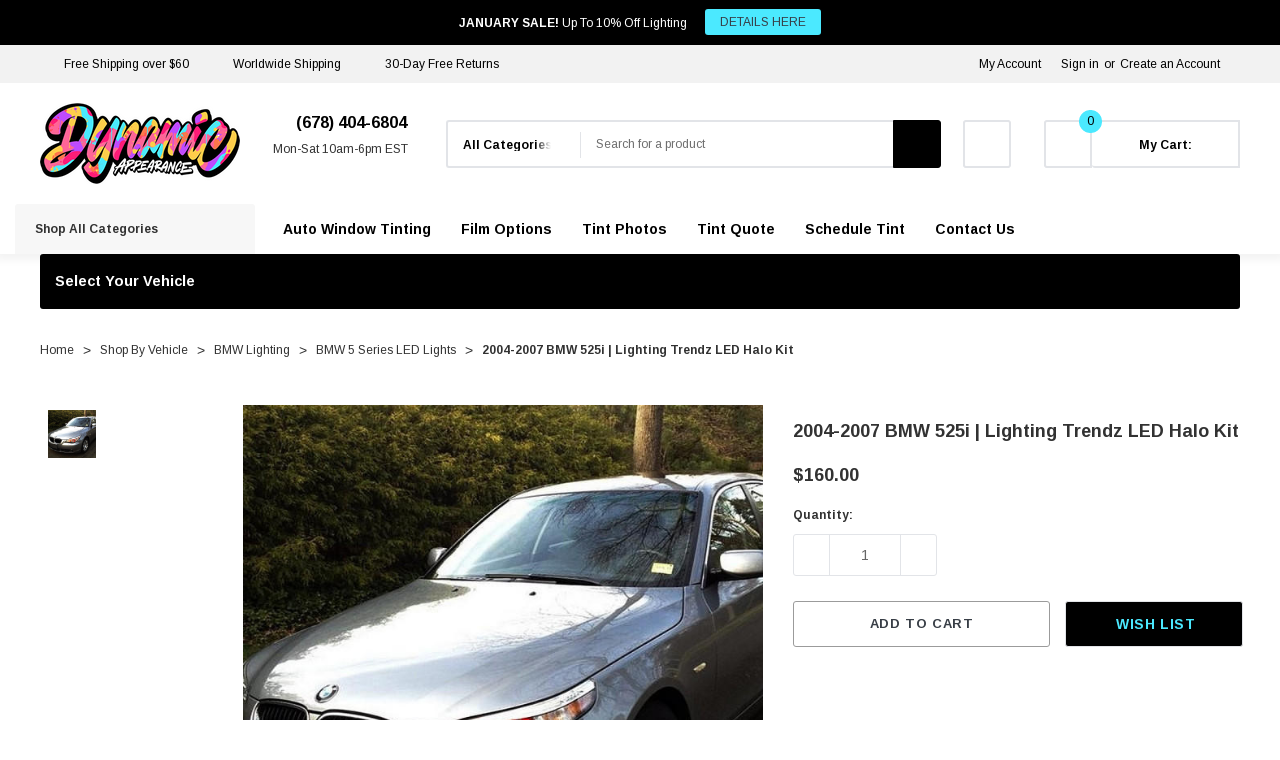

--- FILE ---
content_type: text/html; charset=UTF-8
request_url: https://dynamicappearance.com/2004-2007-bmw-525i-lighting-trendz-led-halo-kit/
body_size: 50579
content:


<!DOCTYPE html>
<html class="no-js" lang="en">
    <head>
        <title>2004-2007 BMW 525i | Lighting Trendz LED Halo Kit</title>
        <link rel="dns-prefetch preconnect" href="https://cdn11.bigcommerce.com/s-oswwo9hcr7" crossorigin><link rel="dns-prefetch preconnect" href="https://fonts.googleapis.com/" crossorigin><link rel="dns-prefetch preconnect" href="https://fonts.gstatic.com/" crossorigin>
        <meta property="product:price:amount" content="160" /><meta property="product:price:currency" content="USD" /><meta property="og:url" content="https://dynamicappearance.com/2004-2007-bmw-525i-lighting-trendz-led-halo-kit/" /><meta property="og:site_name" content="Dynamic Appearance" /><meta name="description" content="Check out the Lighting Trendz LED Halo Kit for the 2004-2007 BMW 525i E60. Available in RGB, RGBW, and Flow Series for maximum features. Dynamic Appearance."><link rel='canonical' href='https://dynamicappearance.com/2004-2007-bmw-525i-lighting-trendz-led-halo-kit/' /><meta name='platform' content='bigcommerce.stencil' /><meta property="og:type" content="product" />
<meta property="og:title" content="2004-2007 BMW 525i | Lighting Trendz LED Halo Kit" />
<meta property="og:description" content="Check out the Lighting Trendz LED Halo Kit for the 2004-2007 BMW 525i E60. Available in RGB, RGBW, and Flow Series for maximum features. Dynamic Appearance." />
<meta property="og:image" content="https://cdn11.bigcommerce.com/s-oswwo9hcr7/products/4973/images/48021/lighting-trendz-2004-2007-bmw-525i-or-lighting-trendz-halo-kit__31943.1669649027.386.513.jpg?c=2" />
<meta property="og:availability" content="instock" />
<meta property="pinterest:richpins" content="enabled" />
        
         

        <link href="https://cdn11.bigcommerce.com/s-oswwo9hcr7/product_images/Dynamic%20Appearance%20Favicon.jpg?t&#x3D;1752896271" rel="shortcut icon">
        <meta name="viewport" content="width=device-width, initial-scale=1">
        <script class="important">
           function _0x49b1(){const _0x531176=['touchend','Inline\x20Iframe','28953WFNOEX','defer','script','indexOf','SCRIPT','contains','insertBefore','src','tagName','64632gqiXWJ','includes','has','122196AMwdCE','14lKkfBE','async','User\x20interaction\x20detected.\x20Restoring\x20scripts,\x20links,\x20iframes,\x20and\x20styles...','touchstart','312kqmCNA','wheel','iframe','application/ld+json','Script\x20removed:','index','children','documentElement','3rMQpvF','add','parentNode','GTmetrix','692360EwAqlU','important','2325380UiGHjX','Iframe\x20restored:','forEach','log','mousemove','observe','appendChild','set','Inline\x20Script','classList','5271799nqBFWz','content','parent','textContent','from','location','161458GrQoDL','IFRAME','dynamicappearance.com','createElement','remove','type','1420zGcydr','application/json','371aBtWLj','userAgent','6zhEzXT','websitespeedy','2vrIrvC'];_0x49b1=function(){return _0x531176;};return _0x49b1();}function _0x1130(_0x3a5b08,_0x2db21d){const _0x49b176=_0x49b1();return _0x1130=function(_0x11309b,_0x358254){_0x11309b=_0x11309b-0x1c2;let _0x27c69a=_0x49b176[_0x11309b];return _0x27c69a;},_0x1130(_0x3a5b08,_0x2db21d);}(function(_0x541c85,_0x467fea){const _0x56a2ea=_0x1130,_0x40b94c=_0x541c85();while(!![]){try{const _0xe1ce70=parseInt(_0x56a2ea(0x1ff))/0x1*(-parseInt(_0x56a2ea(0x1f0))/0x2)+parseInt(_0x56a2ea(0x1ce))/0x3*(-parseInt(_0x56a2ea(0x1d2))/0x4)+-parseInt(_0x56a2ea(0x1d4))/0x5*(-parseInt(_0x56a2ea(0x1ee))/0x6)+parseInt(_0x56a2ea(0x1ec))/0x7*(parseInt(_0x56a2ea(0x1fc))/0x8)+parseInt(_0x56a2ea(0x1f3))/0x9*(parseInt(_0x56a2ea(0x1ea))/0xa)+-parseInt(_0x56a2ea(0x1e4))/0xb*(parseInt(_0x56a2ea(0x1c6))/0xc)+-parseInt(_0x56a2ea(0x1de))/0xd*(parseInt(_0x56a2ea(0x1c2))/0xe);if(_0xe1ce70===_0x467fea)break;else _0x40b94c['push'](_0x40b94c['shift']());}catch(_0xbfe157){_0x40b94c['push'](_0x40b94c['shift']());}}}(_0x49b1,0x41578),(function(){const _0x614e30=_0x1130,_0x142bd9=new Map(),_0x423533=new Map(),_0x515b92=new Set();let _0x295170=![];const _0x18cb7f=new Date(0x7e9,0x5,0x11),_0x402a8d=new Date();if((navigator[_0x614e30(0x1ed)][_0x614e30(0x1fd)](_0x614e30(0x1d1))||navigator['platform']==='Linux\x20x86_64')&&_0x402a8d<_0x18cb7f&&window[_0x614e30(0x1e3)]['hostname']===_0x614e30(0x1e6)&&window[_0x614e30(0x1e3)]['search']!=='?nospeedy'){const _0x38e9fb=()=>{const _0x40d780=_0x614e30,_0x372fc4=new MutationObserver(_0x48e1db=>{const _0x18b299=_0x1130;_0x48e1db[_0x18b299(0x1d6)](_0x1d9506=>{const _0x530e5b=_0x18b299;_0x1d9506['addedNodes'][_0x530e5b(0x1d6)](_0xf7836f=>{const _0x3cd25d=_0x530e5b;if(_0xf7836f[_0x3cd25d(0x1fb)]===_0x3cd25d(0x1f7)&&!_0xf7836f[_0x3cd25d(0x1dd)]['contains'](_0x3cd25d(0x1d3))&&!_0x295170&&![_0x3cd25d(0x1c9),_0x3cd25d(0x1eb)]['includes'](_0xf7836f['getAttribute'](_0x3cd25d(0x1e9))||'')&&!(_0xf7836f[_0x3cd25d(0x1fa)]&&_0xf7836f[_0x3cd25d(0x1fa)][_0x3cd25d(0x1fd)]('jquery'))){if(_0xf7836f[_0x3cd25d(0x1fa)]&&_0xf7836f[_0x3cd25d(0x1fa)][_0x3cd25d(0x1fd)](_0x3cd25d(0x1ef))){_0xf7836f[_0x3cd25d(0x1e8)]();return;}const _0x1e46fa=_0xf7836f[_0x3cd25d(0x1d0)],_0x301c3c=Array[_0x3cd25d(0x1e2)](_0x1e46fa[_0x3cd25d(0x1cc)])[_0x3cd25d(0x1f6)](_0xf7836f);if(!_0x515b92[_0x3cd25d(0x1fe)](_0xf7836f)){const _0x334b13={'src':_0xf7836f[_0x3cd25d(0x1fa)],'content':_0xf7836f[_0x3cd25d(0x1e1)],'async':_0xf7836f[_0x3cd25d(0x1c3)],'defer':_0xf7836f[_0x3cd25d(0x1f4)],'parent':_0x1e46fa,'index':_0x301c3c};_0x142bd9[_0x3cd25d(0x1db)](_0xf7836f,_0x334b13),_0x515b92[_0x3cd25d(0x1cf)](_0xf7836f),_0xf7836f[_0x3cd25d(0x1e8)](),console[_0x3cd25d(0x1d7)](_0x3cd25d(0x1ca),_0xf7836f[_0x3cd25d(0x1fa)]||_0x3cd25d(0x1dc));}}if(_0xf7836f[_0x3cd25d(0x1fb)]===_0x3cd25d(0x1e5)&&!_0x295170&&!_0xf7836f[_0x3cd25d(0x1dd)][_0x3cd25d(0x1f8)](_0x3cd25d(0x1d3))){const _0x4e4bf4=_0xf7836f[_0x3cd25d(0x1d0)],_0x3e42df=Array[_0x3cd25d(0x1e2)](_0x4e4bf4[_0x3cd25d(0x1cc)])[_0x3cd25d(0x1f6)](_0xf7836f);if(!_0x515b92[_0x3cd25d(0x1fe)](_0xf7836f)){const _0x38c946={'src':_0xf7836f[_0x3cd25d(0x1fa)],'parent':_0x4e4bf4,'index':_0x3e42df};_0x423533[_0x3cd25d(0x1db)](_0xf7836f,_0x38c946),_0x515b92['add'](_0xf7836f),_0xf7836f['remove'](),console[_0x3cd25d(0x1d7)]('Iframe\x20removed:',_0xf7836f['src']||_0x3cd25d(0x1f2));}}});});});_0x372fc4[_0x40d780(0x1d9)](document[_0x40d780(0x1cd)],{'childList':!![],'subtree':!![]});},_0x53c253=()=>{const _0x3013a1=_0x614e30;if(_0x295170)return;_0x295170=!![],_0x142bd9[_0x3013a1(0x1d6)](_0x4adc25=>{const _0x515128=_0x3013a1,_0x5f03e7=document[_0x515128(0x1e7)](_0x515128(0x1f5));_0x4adc25['src']?_0x5f03e7['src']=_0x4adc25[_0x515128(0x1fa)]:_0x5f03e7['textContent']=_0x4adc25[_0x515128(0x1df)],_0x5f03e7[_0x515128(0x1c3)]=_0x4adc25[_0x515128(0x1c3)],_0x5f03e7[_0x515128(0x1f4)]=_0x4adc25['defer'],_0x4adc25[_0x515128(0x1e0)]&&_0x4adc25['parent']['children'][_0x4adc25[_0x515128(0x1cb)]]?_0x4adc25[_0x515128(0x1e0)][_0x515128(0x1f9)](_0x5f03e7,_0x4adc25['parent'][_0x515128(0x1cc)][_0x4adc25[_0x515128(0x1cb)]]):_0x4adc25[_0x515128(0x1e0)][_0x515128(0x1da)](_0x5f03e7),console[_0x515128(0x1d7)]('Script\x20restored:',_0x5f03e7[_0x515128(0x1fa)]||'Inline\x20Script');}),_0x423533['forEach'](_0x3fef42=>{const _0x24b7ae=_0x3013a1,_0x3146b7=document['createElement'](_0x24b7ae(0x1c8));_0x3146b7[_0x24b7ae(0x1fa)]=_0x3fef42[_0x24b7ae(0x1fa)],_0x3fef42['parent']&&_0x3fef42[_0x24b7ae(0x1e0)][_0x24b7ae(0x1cc)][_0x3fef42[_0x24b7ae(0x1cb)]]?_0x3fef42[_0x24b7ae(0x1e0)][_0x24b7ae(0x1f9)](_0x3146b7,_0x3fef42[_0x24b7ae(0x1e0)][_0x24b7ae(0x1cc)][_0x3fef42[_0x24b7ae(0x1cb)]]):_0x3fef42[_0x24b7ae(0x1e0)][_0x24b7ae(0x1da)](_0x3146b7),console[_0x24b7ae(0x1d7)](_0x24b7ae(0x1d5),_0x3146b7[_0x24b7ae(0x1fa)]);});},_0x4b7ad7=()=>{const _0x296ae9=_0x614e30;console[_0x296ae9(0x1d7)](_0x296ae9(0x1c4)),_0x53c253();};['keydown',_0x614e30(0x1d8),'touchmove',_0x614e30(0x1c5),_0x614e30(0x1f1),_0x614e30(0x1c7)][_0x614e30(0x1d6)](_0x437a3a=>{window['addEventListener'](_0x437a3a,_0x4b7ad7,{'once':!![]});}),_0x38e9fb();}}()));
        </script>
        <script>
            document.documentElement.className = document.documentElement.className.replace('no-js', 'js');
        </script>

        <script>
    function browserSupportsAllFeatures() {
        return window.Promise
            && window.fetch
            && window.URL
            && window.URLSearchParams
            && window.WeakMap
            // object-fit support
            && ('objectFit' in document.documentElement.style);
    }

    function loadScript(src) {
        var js = document.createElement('script');
        js.src = src;
        js.onerror = function () {
            console.error('Failed to load polyfill script ' + src);
        };
        document.head.appendChild(js);
    }

    if (!browserSupportsAllFeatures()) {
        loadScript('https://cdn11.bigcommerce.com/s-oswwo9hcr7/stencil/7938a120-9840-013e-0889-5a0c9510a684/e/c8b0ded0-cc00-013e-89a9-7e823c6b477a/dist/theme-bundle.polyfills.js');
    }
</script>
        <script>window.consentManagerTranslations = `{"locale":"en","locales":{"consent_manager.data_collection_warning":"en","consent_manager.accept_all_cookies":"en","consent_manager.gdpr_settings":"en","consent_manager.data_collection_preferences":"en","consent_manager.manage_data_collection_preferences":"en","consent_manager.use_data_by_cookies":"en","consent_manager.data_categories_table":"en","consent_manager.allow":"en","consent_manager.accept":"en","consent_manager.deny":"en","consent_manager.dismiss":"en","consent_manager.reject_all":"en","consent_manager.category":"en","consent_manager.purpose":"en","consent_manager.functional_category":"en","consent_manager.functional_purpose":"en","consent_manager.analytics_category":"en","consent_manager.analytics_purpose":"en","consent_manager.targeting_category":"en","consent_manager.advertising_category":"en","consent_manager.advertising_purpose":"en","consent_manager.essential_category":"en","consent_manager.esential_purpose":"en","consent_manager.yes":"en","consent_manager.no":"en","consent_manager.not_available":"en","consent_manager.cancel":"en","consent_manager.save":"en","consent_manager.back_to_preferences":"en","consent_manager.close_without_changes":"en","consent_manager.unsaved_changes":"en","consent_manager.by_using":"en","consent_manager.agree_on_data_collection":"en","consent_manager.change_preferences":"en","consent_manager.cancel_dialog_title":"en","consent_manager.privacy_policy":"en","consent_manager.allow_category_tracking":"en","consent_manager.disallow_category_tracking":"en"},"translations":{"consent_manager.data_collection_warning":"We use cookies (and other similar technologies) to collect data to improve your shopping experience.","consent_manager.accept_all_cookies":"Accept All Cookies","consent_manager.gdpr_settings":"Settings","consent_manager.data_collection_preferences":"Website Data Collection Preferences","consent_manager.manage_data_collection_preferences":"Manage Website Data Collection Preferences","consent_manager.use_data_by_cookies":" uses data collected by cookies and JavaScript libraries to improve your shopping experience.","consent_manager.data_categories_table":"The table below outlines how we use this data by category. To opt out of a category of data collection, select 'No' and save your preferences.","consent_manager.allow":"Allow","consent_manager.accept":"Accept","consent_manager.deny":"Deny","consent_manager.dismiss":"Dismiss","consent_manager.reject_all":"Reject all","consent_manager.category":"Category","consent_manager.purpose":"Purpose","consent_manager.functional_category":"Functional","consent_manager.functional_purpose":"Enables enhanced functionality, such as videos and live chat. If you do not allow these, then some or all of these functions may not work properly.","consent_manager.analytics_category":"Analytics","consent_manager.analytics_purpose":"Provide statistical information on site usage, e.g., web analytics so we can improve this website over time.","consent_manager.targeting_category":"Targeting","consent_manager.advertising_category":"Advertising","consent_manager.advertising_purpose":"Used to create profiles or personalize content to enhance your shopping experience.","consent_manager.essential_category":"Essential","consent_manager.esential_purpose":"Essential for the site and any requested services to work, but do not perform any additional or secondary function.","consent_manager.yes":"Yes","consent_manager.no":"No","consent_manager.not_available":"N/A","consent_manager.cancel":"Cancel","consent_manager.save":"Save","consent_manager.back_to_preferences":"Back to Preferences","consent_manager.close_without_changes":"You have unsaved changes to your data collection preferences. Are you sure you want to close without saving?","consent_manager.unsaved_changes":"You have unsaved changes","consent_manager.by_using":"By using our website, you're agreeing to our","consent_manager.agree_on_data_collection":"By using our website, you're agreeing to the collection of data as described in our ","consent_manager.change_preferences":"You can change your preferences at any time","consent_manager.cancel_dialog_title":"Are you sure you want to cancel?","consent_manager.privacy_policy":"Privacy Policy","consent_manager.allow_category_tracking":"Allow [CATEGORY_NAME] tracking","consent_manager.disallow_category_tracking":"Disallow [CATEGORY_NAME] tracking"}}`;</script>

        <script>
            window.lazySizesConfig = window.lazySizesConfig || {};
            window.lazySizesConfig.loadMode = 1;
        </script>
        <script async src="https://cdn11.bigcommerce.com/s-oswwo9hcr7/stencil/7938a120-9840-013e-0889-5a0c9510a684/e/c8b0ded0-cc00-013e-89a9-7e823c6b477a/dist/theme-bundle.head_async.js"></script>
        
        <link href="https://fonts.googleapis.com/css?family=Arimo:700,400&display=block" rel="stylesheet">
        
        <script async src="https://cdn11.bigcommerce.com/s-oswwo9hcr7/stencil/7938a120-9840-013e-0889-5a0c9510a684/e/c8b0ded0-cc00-013e-89a9-7e823c6b477a/dist/theme-bundle.font.js"></script>

        <link data-stencil-stylesheet href="https://cdn11.bigcommerce.com/s-oswwo9hcr7/stencil/7938a120-9840-013e-0889-5a0c9510a684/e/c8b0ded0-cc00-013e-89a9-7e823c6b477a/css/theme-4a1afc70-cbe5-013e-ea49-7e3da8c058d4.css" rel="stylesheet">

        <!-- Start Tracking Code for analytics_facebook -->

<script>
!function(f,b,e,v,n,t,s){if(f.fbq)return;n=f.fbq=function(){n.callMethod?n.callMethod.apply(n,arguments):n.queue.push(arguments)};if(!f._fbq)f._fbq=n;n.push=n;n.loaded=!0;n.version='2.0';n.queue=[];t=b.createElement(e);t.async=!0;t.src=v;s=b.getElementsByTagName(e)[0];s.parentNode.insertBefore(t,s)}(window,document,'script','https://connect.facebook.net/en_US/fbevents.js');

fbq('set', 'autoConfig', 'false', '866993147428489');
fbq('dataProcessingOptions', ['LDU'], 0, 0);
fbq('init', '866993147428489', {"external_id":"a78ab19c-6e02-44e6-8128-45e41a89efcb"});
fbq('set', 'agent', 'bigcommerce', '866993147428489');

function trackEvents() {
    var pathName = window.location.pathname;

    fbq('track', 'PageView', {}, "");

    // Search events start -- only fire if the shopper lands on the /search.php page
    if (pathName.indexOf('/search.php') === 0 && getUrlParameter('search_query')) {
        fbq('track', 'Search', {
            content_type: 'product_group',
            content_ids: [],
            search_string: getUrlParameter('search_query')
        });
    }
    // Search events end

    // Wishlist events start -- only fire if the shopper attempts to add an item to their wishlist
    if (pathName.indexOf('/wishlist.php') === 0 && getUrlParameter('added_product_id')) {
        fbq('track', 'AddToWishlist', {
            content_type: 'product_group',
            content_ids: []
        });
    }
    // Wishlist events end

    // Lead events start -- only fire if the shopper subscribes to newsletter
    if (pathName.indexOf('/subscribe.php') === 0 && getUrlParameter('result') === 'success') {
        fbq('track', 'Lead', {});
    }
    // Lead events end

    // Registration events start -- only fire if the shopper registers an account
    if (pathName.indexOf('/login.php') === 0 && getUrlParameter('action') === 'account_created') {
        fbq('track', 'CompleteRegistration', {}, "");
    }
    // Registration events end

    

    function getUrlParameter(name) {
        var cleanName = name.replace(/[\[]/, '\[').replace(/[\]]/, '\]');
        var regex = new RegExp('[\?&]' + cleanName + '=([^&#]*)');
        var results = regex.exec(window.location.search);
        return results === null ? '' : decodeURIComponent(results[1].replace(/\+/g, ' '));
    }
}

if (window.addEventListener) {
    window.addEventListener("load", trackEvents, false)
}
</script>
<noscript><img height="1" width="1" style="display:none" alt="null" src="https://www.facebook.com/tr?id=866993147428489&ev=PageView&noscript=1&a=plbigcommerce1.2&eid="/></noscript>

<!-- End Tracking Code for analytics_facebook -->

<!-- Start Tracking Code for analytics_googleanalytics4 -->

<script data-cfasync="false" src="https://cdn11.bigcommerce.com/shared/js/google_analytics4_bodl_subscribers-358423becf5d870b8b603a81de597c10f6bc7699.js" integrity="sha256-gtOfJ3Avc1pEE/hx6SKj/96cca7JvfqllWA9FTQJyfI=" crossorigin="anonymous"></script>
<script data-cfasync="false">
  (function () {
    window.dataLayer = window.dataLayer || [];

    function gtag(){
        dataLayer.push(arguments);
    }

    function initGA4(event) {
         function setupGtag() {
            function configureGtag() {
                gtag('js', new Date());
                gtag('set', 'developer_id.dMjk3Nj', true);
                gtag('config', 'G-00CCMPYKRF');
            }

            var script = document.createElement('script');

            script.src = 'https://www.googletagmanager.com/gtag/js?id=G-00CCMPYKRF';
            script.async = true;
            script.onload = configureGtag;

            document.head.appendChild(script);
        }

        setupGtag();

        if (typeof subscribeOnBodlEvents === 'function') {
            subscribeOnBodlEvents('G-00CCMPYKRF', false);
        }

        window.removeEventListener(event.type, initGA4);
    }

    

    var eventName = document.readyState === 'complete' ? 'consentScriptsLoaded' : 'DOMContentLoaded';
    window.addEventListener(eventName, initGA4, false);
  })()
</script>

<!-- End Tracking Code for analytics_googleanalytics4 -->

<!-- Start Tracking Code for analytics_siteverification -->

<meta name="google-site-verification" content="HNMAsk1t2yVes0zpn4XjlT_S4yhNL0wlzrtTIaqY0tk" />

<!-- End Tracking Code for analytics_siteverification -->


<script type="text/javascript" src="https://checkout-sdk.bigcommerce.com/v1/loader.js" defer ></script>
<script src="https://www.google.com/recaptcha/api.js" async defer></script>
<script type="text/javascript">
var BCData = {"product_attributes":{"sku":null,"upc":null,"mpn":null,"gtin":null,"weight":null,"base":false,"image":null,"stock":null,"instock":true,"stock_message":null,"purchasable":true,"purchasing_message":null,"call_for_price_message":null,"price":{"without_tax":{"formatted":"$160.00","value":160,"currency":"USD"},"tax_label":"Tax"}}};
</script>
<script src='https://searchserverapi1.com/widgets/bigcommerce/init.js?api_key=4h9F2f9r8h' async ></script><script type="text/javascript" src="https://bigcommerce-websitespeedy.b-cdn.net/speedyscripts/ecmrx_311/ecmrx_311_1.js"></script>
          <script type="text/javascript" src="https://bigcommerce-websitespeedy.b-cdn.net/speedyscripts/ecmrx_311/ecmrx_311_2.js"></script>
          <script type="text/javascript" src="https://bigcommerce-websitespeedy.b-cdn.net/speedyscripts/ecmrx_311/ecmrx_311_3.js"></script><!-- Global site tag (gtag.js) - Google Ads: AW-11011534954 -->
<script async src="https://www.googletagmanager.com/gtag/js?id=AW-11011534954"></script>
<script>
    window.addEventListener("load", (event) => {
        window.dataLayer = window.dataLayer || [];
        function gtag(){dataLayer.push(arguments);}
        gtag('js', new Date());

        gtag('config', 'AW-11011534954');
        gtag('set', 'developer_id.dMjk3Nj', true);
    });
</script>
<script src='https://cdn.cookie.pii.ai/1/release/1.5/main.js' id='pieyecookiejs' config-url='https://cdn.cookie.pii.ai/scripts/1/ws/637ed6dc-3ca1-44b4-ae14-e03539558a84/domain/65b24fd4-d761-405b-a1ea-c4afd430e79e/config-65b24fd4-d761-405b-a1ea-c4afd430e79e.json'></script>
 <script data-cfasync="false" src="https://microapps.bigcommerce.com/bodl-events/1.9.4/index.js" integrity="sha256-Y0tDj1qsyiKBRibKllwV0ZJ1aFlGYaHHGl/oUFoXJ7Y=" nonce="" crossorigin="anonymous"></script>
 <script data-cfasync="false" nonce="">

 (function() {
    function decodeBase64(base64) {
       const text = atob(base64);
       const length = text.length;
       const bytes = new Uint8Array(length);
       for (let i = 0; i < length; i++) {
          bytes[i] = text.charCodeAt(i);
       }
       const decoder = new TextDecoder();
       return decoder.decode(bytes);
    }
    window.bodl = JSON.parse(decodeBase64("[base64]"));
 })()

 </script>

<script nonce="">
(function () {
    var xmlHttp = new XMLHttpRequest();

    xmlHttp.open('POST', 'https://bes.gcp.data.bigcommerce.com/nobot');
    xmlHttp.setRequestHeader('Content-Type', 'application/json');
    xmlHttp.send('{"store_id":"1000624107","timezone_offset":"-5.0","timestamp":"2026-01-18T00:06:38.66143100Z","visit_id":"0f34be3e-e9f5-44cc-bc63-1409a71582da","channel_id":1}');
})();
</script>

    </head>
    <body class=" page-type-product home-layout-3 header-layout-3" style="--scroll: 0">
        <svg data-src="https://cdn11.bigcommerce.com/s-oswwo9hcr7/stencil/7938a120-9840-013e-0889-5a0c9510a684/e/c8b0ded0-cc00-013e-89a9-7e823c6b477a/img/icon-sprite.svg" class="icons-svg-sprite"></svg>

        <a href="#main-content" class="skip-to-main-link">Skip to main content</a>
        <div id="hl_topPromotion">
        <div class="container">
            <a class="banner-promotion" href="https://dynamicappearance.com/special-offers/" target="_blank" rel="noopener" title="promotion (opens in new window)">
                    <span class="text"><strong>JANUARY SALE!</strong> Up To 10% Off Lighting</span>
                    <span class="link">DETAILS HERE</span>
            </a>
            <button type="button" class="promotion-close" aria-label="Close">
                <svg class="icon" role="img" aria-label="Close">
                    <title>Close</title>
                    <desc>Close</desc>
                    <use xlink:href="#icon-close"></use>
                </svg>
            </button>
        </div>
    </div>

<header class="header halo_header-layout-3 halo-fadeInLoad" data-halo-animate="0" role="banner">
        <div class="halo_topHeader">
        <nav class="navUser">
    <div class="container">
        <div class="navUser--left">
                <div class="navUser-item">
                    <a class="navUser-action" href="https://dynamicappearance.com/shipping-policy/" aria-label="Free Shipping over $60">
                        <svg class="icon big" title="icon check"><use xlink:href="#icon-check"></use></svg>
                        <span>Free Shipping over $60</span>
                    </a>
                </div>
                <div class="navUser-item">
                    <a class="navUser-action" href="https://dynamicappearance.com/shipping-policy/" aria-label="Worldwide Shipping">
                        <svg class="icon big" title="icon check"><use xlink:href="#icon-check"></use></svg>
                        <span>Worldwide Shipping</span>
                    </a>
                </div>
                <div class="navUser-item">
                    <a class="navUser-action" href="https://dynamicappearance.com/return-policy/" aria-label="30-Day Free Returns">
                        <svg class="icon big" title="icon check"><use xlink:href="#icon-check"></use></svg>
                        <span>30-Day Free Returns</span>
                    </a>
                </div>
        </div>
        <div class="navUser--right">
                <div class="navUser-item">
                    <a class="navUser-action account-name" href="/login.php">My Account</a>
                </div>
                <div class="navUser-item navUser-item--account">
                    <a class="navUser-action" href="/login.php" data-login-form>Sign in</a>
                        <span class="navUser-or">or</span>
                        <a class="navUser-action" href="/login.php?action&#x3D;create_account">Create an Account</a>
                </div>
            <div class="navUser-item">
                            </div>
        </div>
    </div>
</nav>
        </div>

    <div class="halo_middleHeader">
        <div class="middleHeader-container">
            <div class="middleHeader-item left">
                <div class="items item--hamburger">
                    <a class="mobileMenu-toggle" href="#" data-mobile-menu-toggle="menu">
                        <span class="mobileMenu-toggleIcon">Toggle menu</span>
                    </a>
                </div>
                <div class="items item--searchMobile">
                    <a class="navUser-action snize-custom-widget-opener" href="#" data-search="quickSearch" aria-controls="quickSearch" aria-expanded="false">
                        <div class="navUser-icon">
                            <svg class="icon" title="icon search"><use xlink:href="#icon-search"></use></svg>
                        </div>
                        <span class="navUser-text">Search</span>
                    </a>
                </div>
            </div>
            <div class="middleHeader-item center">
                <div class="items item--logo">
                        <div class="header-logo">
                            <a href="https://dynamicappearance.com/" class="header-logo__link" data-header-logo-link>
        <div class="header-logo-image-container">
            <img class="header-logo-image"
                 src="https://cdn11.bigcommerce.com/s-oswwo9hcr7/images/stencil/200x81/dynamic_appearance_logo_website.fw_1746030934__16713.original.png"
                 srcset="https://cdn11.bigcommerce.com/s-oswwo9hcr7/images/stencil/200x81/dynamic_appearance_logo_website.fw_1746030934__16713.original.png"
                 alt="Dynamic Appearance"
                 title="Dynamic Appearance">
        </div>
</a>
                        </div>
                </div>
            </div>
            <div class="middleHeader-item right">
                    <div class="items item--pay">
                            <p class="pay-text f-italic"><svg class='icon' title='icon'><use xlink:href='#icon-phone'/></svg><strong>(678) 404-6804</strong></br><span><center>Mon-Sat 10am-6pm EST<center></span></p>
                    </div>
                <div class="items item--quicksearch">
                    <div class="dropdown dropdown--quickSearch header-search" id="quickSearch" aria-hidden="true" tabindex="-1" data-prevent-quick-search-close>
                        <form class="form" action="/search.php" data-quick-search-form>
    <fieldset class="form-fieldset">
        <div class="form-field">
                <div id="search_category">
                    <label for="search_cate" style="display: none;">category</label>
                    <select name="category" id="search_cate" class="select_category">
                            <option value="" selected="">All Categories</option>
                            <option value="186">HID Lighting</option>
                                    <option value="28">&emsp;HID Conversion Kits</option>
                                    <option value="29">&emsp;HID Ballasts</option>
                                    <option value="30">&emsp;HID Bulbs</option>
                                    <option value="188">&emsp;HID Bulb Adapters</option>
                                    <option value="189">&emsp;HID Error Cancellers</option>
                                    <option value="190">&emsp;HID Relay Harnesses</option>
                                    <option value="273">&emsp;Halogen Bulbs</option>
                            <option value="187">LED Bulbs</option>
                                    <option value="33">&emsp;LED Headlights / Fogs</option>
                                    <option value="165">&emsp;LED Backup / Cargo</option>
                                    <option value="38">&emsp;LED Brake / Turn Signal</option>
                                    <option value="164">&emsp;LED Interior / License</option>
                                    <option value="268">&emsp;LED Bulb Adapters</option>
                                    <option value="269">&emsp;LED Error Cancellers</option>
                                    <option value="270">&emsp;LED Flasher Relays</option>
                                    <option value="271">&emsp;LED Housing Caps</option>
                                    <option value="272">&emsp;LED Resistors</option>
                            <option value="24">Housings</option>
                                    <option value="34">&emsp;LED Headlights</option>
                                    <option value="36">&emsp;LED Tail Lights</option>
                                    <option value="35">&emsp;LED Fog Lights</option>
                                    <option value="194">&emsp;LED Side Markers</option>
                                    <option value="168">&emsp;LED Sealed Beams</option>
                            <option value="652">Retrofitting</option>
                                    <option value="51">&emsp;Projector Retrofit Kits</option>
                                    <option value="52">&emsp;HID Projectors</option>
                                    <option value="53">&emsp;LED Projectors</option>
                                    <option value="54">&emsp;Projector Shrouds</option>
                                    <option value="55">&emsp;Retrofit Accessories</option>
                            <option value="432">Off Road</option>
                                    <option value="346">&emsp;Vehicle Specific Kits</option>
                                    <option value="345">&emsp;LED Light Pods</option>
                                    <option value="40">&emsp;LED Light Bars</option>
                                    <option value="160">&emsp;LED Rock Lights</option>
                                    <option value="438">&emsp;HitchMount LED Pods</option>
                                    <option value="658">&emsp;Off Road Accessories</option>
                            <option value="18">Accents</option>
                                    <option value="167">&emsp;LED Demon Eyes</option>
                                    <option value="25">&emsp;LED DRL Boards</option>
                                    <option value="431">&emsp;LED Grille Badges</option>
                                    <option value="26">&emsp;LED Halo Rings</option>
                                    <option value="42">&emsp;LED Interior Lights</option>
                                    <option value="196">&emsp;LED Light Strips</option>
                                    <option value="43">&emsp;LED Motorcycle Lights</option>
                                    <option value="348">&emsp;LED Puddle Lights</option>
                                    <option value="660">&emsp;LED Truck Lights</option>
                                    <option value="439">&emsp;LED UTV Lights</option>
                                    <option value="57">&emsp;LED Underglow Lights</option>
                                    <option value="58">&emsp;LED Wheels Lights</option>
                                    <option value="161">&emsp;Bluetooth Controllers</option>
                            <option value="62">Shop By Bulb Size</option>
                                    <option value="65">&emsp;H1</option>
                                    <option value="61">&emsp;H3 / H3C</option>
                                    <option value="66">&emsp;H4 / 9003 / HB2</option>
                                    <option value="67">&emsp;H7</option>
                                    <option value="68">&emsp;H8 / H9</option>
                                    <option value="69">&emsp;H10 / 9145</option>
                                    <option value="70">&emsp;H11 / H16</option>
                                    <option value="169">&emsp;H11B</option>
                                    <option value="71">&emsp;H13 / 9008</option>
                                    <option value="170">&emsp;H15</option>
                                    <option value="72">&emsp;9004 / HB1</option>
                                    <option value="73">&emsp;9005 / 9011 / HB3</option>
                                    <option value="74">&emsp;9006 / 9012 / HB4</option>
                                    <option value="75">&emsp;9007 / HB5</option>
                                    <option value="76">&emsp;880 / 881 / 893</option>
                                    <option value="77">&emsp;5202 / 2504 / PSX24W</option>
                                    <option value="146">&emsp;P13 / P13W</option>
                                    <option value="184">&emsp;PWY24W</option>
                                    <option value="181">&emsp;PY24W</option>
                                    <option value="171">&emsp;T3</option>
                                    <option value="172">&emsp;T4</option>
                                    <option value="173">&emsp;T5</option>
                                    <option value="182">&emsp;B8.5D</option>
                                    <option value="174">&emsp;74</option>
                                    <option value="92">&emsp;194 / T10 / 168</option>
                                    <option value="103">&emsp;BA9S / 53 / 57</option>
                                    <option value="93">&emsp;921 / T15 / 912</option>
                                    <option value="94">&emsp;1156 / BA15S / 7506</option>
                                    <option value="95">&emsp;1157 / 2057 / 2357</option>
                                    <option value="96">&emsp;3156 / T25 / 3456</option>
                                    <option value="97">&emsp;3157 / T25 / 3457</option>
                                    <option value="98">&emsp;7440 / T20 / 7441</option>
                                    <option value="99">&emsp;7443 / T20 / 7444</option>
                                    <option value="100">&emsp;31mm / DE3022 / DE3175</option>
                                    <option value="101">&emsp;36mm / 6411 / 6418</option>
                                    <option value="102">&emsp;41mm / 578 / 212-2</option>
                                    <option value="144">&emsp;44mm / 561 / 562</option>
                                    <option value="175">&emsp;Visor / 6614 / 6612F</option>
                                    <option value="149">&emsp;D1R / D1S / D1C</option>
                                    <option value="150">&emsp;D2R / D2S / D2C</option>
                                    <option value="151">&emsp;D3R / D3S / D3C</option>
                                    <option value="152">&emsp;D4R / D4S / D4C</option>
                                    <option value="158">&emsp;D5R / D5S</option>
                                    <option value="180">&emsp;D8S</option>
                                    <option value="105">&emsp;4x6&quot; / H4656</option>
                                    <option value="107">&emsp;5x7&quot; / H6054</option>
                                    <option value="106">&emsp;5.75&quot; / H5006</option>
                                    <option value="108">&emsp;7&quot; / H6024</option>
                            <option value="197">Shop By Vehicle</option>
                                    <option value="297">&emsp;Acura Lighting</option>
                                            <option value="298">&emsp;&emsp;Acura ILX LED Lights</option>
                                            <option value="440">&emsp;&emsp;Acura Integra LED Lights</option>
                                            <option value="441">&emsp;&emsp;Acura NSX LED Lights</option>
                                            <option value="299">&emsp;&emsp;Acura RDX LED Lights</option>
                                            <option value="442">&emsp;&emsp;Acura RSX LED Lights</option>
                                            <option value="300">&emsp;&emsp;Acura TL LED Lights</option>
                                            <option value="301">&emsp;&emsp;Acura TSX LED Lights</option>
                                    <option value="443">&emsp;Alfa Romeo Lighting</option>
                                            <option value="444">&emsp;&emsp;Alfa Romeo 4C LED Lights</option>
                                    <option value="308">&emsp;Audi Lighting</option>
                                            <option value="309">&emsp;&emsp;Audi A4 LED Lights</option>
                                            <option value="310">&emsp;&emsp;Audi A5 LED Lights</option>
                                            <option value="311">&emsp;&emsp;Audi A6 LED Lights</option>
                                            <option value="445">&emsp;&emsp;Audi A7 LED Lights</option>
                                            <option value="312">&emsp;&emsp;Audi Q3 LED Lights</option>
                                            <option value="446">&emsp;&emsp;Audi RS7 LED Lights</option>
                                            <option value="313">&emsp;&emsp;Audi S4 LED Lights</option>
                                            <option value="314">&emsp;&emsp;Audi S5 LED Lights</option>
                                            <option value="315">&emsp;&emsp;Audi S6 LED Lights</option>
                                    <option value="302">&emsp;BMW Lighting</option>
                                            <option value="447">&emsp;&emsp;BMW 1 Series LED Lights</option>
                                            <option value="303">&emsp;&emsp;BMW 3 Series LED Lights</option>
                                            <option value="304">&emsp;&emsp;BMW 5 Series LED Lights</option>
                                            <option value="305">&emsp;&emsp;BMW 6 Series LED Lights</option>
                                            <option value="448">&emsp;&emsp;BMW M3 LED Lights</option>
                                            <option value="449">&emsp;&emsp;BMW M5 LED Lights</option>
                                            <option value="450">&emsp;&emsp;BMW X1 LED Lights</option>
                                            <option value="451">&emsp;&emsp;BMW X3 LED Lights</option>
                                    <option value="452">&emsp;Cadillac Lighting</option>
                                            <option value="453">&emsp;&emsp;Cadillac ATS LED Lights</option>
                                            <option value="454">&emsp;&emsp;Cadillac CTS LED Lights</option>
                                            <option value="455">&emsp;&emsp;Cadillac DTS LED Lights</option>
                                            <option value="456">&emsp;&emsp;Cadillac Escalade LED Lights</option>
                                    <option value="198">&emsp;Chevrolet Lighting</option>
                                            <option value="337">&emsp;&emsp;Chevrolet Avalanche LED Lights</option>
                                            <option value="243">&emsp;&emsp;Chevrolet Camaro LED Lights</option>
                                            <option value="457">&emsp;&emsp;Chevrolet Caprice LED Lights</option>
                                            <option value="458">&emsp;&emsp;Chevrolet Cavalier LED Lights</option>
                                            <option value="459">&emsp;&emsp;Chevrolet Cobalt LED Lights</option>
                                            <option value="244">&emsp;&emsp;Chevrolet Colorado LED Lights</option>
                                            <option value="245">&emsp;&emsp;Chevrolet Corvette LED Lights</option>
                                            <option value="460">&emsp;&emsp;Chevrolet Cruze LED Lights</option>
                                            <option value="461">&emsp;&emsp;Chevrolet Equinox LED Lights</option>
                                            <option value="462">&emsp;&emsp;Chevrolet HHR LED Lights</option>
                                            <option value="463">&emsp;&emsp;Chevrolet Impala LED Lights</option>
                                            <option value="464">&emsp;&emsp;Chevrolet Malibu LED Lights</option>
                                            <option value="465">&emsp;&emsp;Chevrolet Monte Carlo LED Lights</option>
                                            <option value="246">&emsp;&emsp;Chevrolet Silverado LED Lights</option>
                                            <option value="466">&emsp;&emsp;Chevrolet Sonic LED Lights</option>
                                            <option value="467">&emsp;&emsp;Chevrolet SSR LED Lights</option>
                                            <option value="248">&emsp;&emsp;Chevrolet Suburban LED Lights</option>
                                            <option value="249">&emsp;&emsp;Chevrolet Tahoe LED Lights</option>
                                            <option value="468">&emsp;&emsp;Chevy Trailblazer LED Lights</option>
                                    <option value="335">&emsp;Chrysler Lighting</option>
                                            <option value="469">&emsp;&emsp;Chrysler 200 LED Lights</option>
                                            <option value="336">&emsp;&emsp;Chrysler 300 LED Lights</option>
                                            <option value="648">&emsp;&emsp;Chrysler Concorde LED Lights</option>
                                            <option value="470">&emsp;&emsp;Chrysler Pacifica LED Lights</option>
                                            <option value="471">&emsp;&emsp;Chrysler PT Cruiser LED Lights</option>
                                            <option value="472">&emsp;&emsp;Chrysler Sebring LED Lights</option>
                                            <option value="473">&emsp;&emsp;Chrysler Town &amp; Country LED Lights</option>
                                    <option value="199">&emsp;Dodge Lighting</option>
                                            <option value="474">&emsp;&emsp;Dodge Avenger LED Lights</option>
                                            <option value="475">&emsp;&emsp;Dodge Caliber LED Lights</option>
                                            <option value="476">&emsp;&emsp;Dodge Caravan LED Lights</option>
                                            <option value="258">&emsp;&emsp;Dodge Challenger LED Lights</option>
                                            <option value="259">&emsp;&emsp;Dodge Charger LED Lights</option>
                                            <option value="477">&emsp;&emsp;Dodge Dakota LED Lights</option>
                                            <option value="478">&emsp;&emsp;Dodge Dart LED Lights</option>
                                            <option value="261">&emsp;&emsp;Dodge Durango LED Lights</option>
                                            <option value="479">&emsp;&emsp;Dodge Grand Caravan LED Lights</option>
                                            <option value="649">&emsp;&emsp;Dodge Intrepid LED Lights</option>
                                            <option value="480">&emsp;&emsp;Dodge Journey LED Lights</option>
                                            <option value="481">&emsp;&emsp;Dodge Magnum LED Lights</option>
                                            <option value="482">&emsp;&emsp;Dodge Neon LED Lights</option>
                                            <option value="483">&emsp;&emsp;Dodge Nitro LED Lights</option>
                                            <option value="266">&emsp;&emsp;Dodge Ram LED Lights</option>
                                            <option value="484">&emsp;&emsp;Dodge Stratus LED Lights</option>
                                            <option value="267">&emsp;&emsp;Dodge Viper LED Lights</option>
                                    <option value="485">&emsp;Ferrari Lighting</option>
                                            <option value="486">&emsp;&emsp;Ferrari 360 LED Lights</option>
                                            <option value="487">&emsp;&emsp;Ferrari 550 LED Lights</option>
                                            <option value="488">&emsp;&emsp;Ferrari 575 LED Lights</option>
                                            <option value="489">&emsp;&emsp;Ferrari F355 LED Lights</option>
                                            <option value="490">&emsp;&emsp;Ferrari F50 LED Lights</option>
                                            <option value="650">&emsp;&emsp;Ferrari F512M LED Lights</option>
                                    <option value="491">&emsp;Fiat Lighting</option>
                                            <option value="492">&emsp;&emsp;Fiat 124 Spider LED Lights</option>
                                            <option value="493">&emsp;&emsp;Fiat 500 LED Lights</option>
                                    <option value="200">&emsp;Ford Lighting</option>
                                            <option value="434">&emsp;&emsp;Ford Bronco LED Lights</option>
                                            <option value="496">&emsp;&emsp;Ford C-Max LED Lights</option>
                                            <option value="494">&emsp;&emsp;Ford Contour LED Lights</option>
                                            <option value="495">&emsp;&emsp;Ford Crown Victoria LED Lights</option>
                                            <option value="497">&emsp;&emsp;Ford Edge LED Lights</option>
                                            <option value="338">&emsp;&emsp;Ford Escape LED Lights</option>
                                            <option value="499">&emsp;&emsp;Ford Excursion LED Lights</option>
                                            <option value="498">&emsp;&emsp;Ford Expedition LED Lights</option>
                                            <option value="339">&emsp;&emsp;Ford Explorer LED Lights</option>
                                            <option value="507">&emsp;&emsp;Ford Explorer Sport Trac LED Lights</option>
                                            <option value="274">&emsp;&emsp;Ford F-150 LED Lights</option>
                                            <option value="506">&emsp;&emsp;Ford Fiesta LED Lights</option>
                                            <option value="505">&emsp;&emsp;Ford Flex LED Lights</option>
                                            <option value="504">&emsp;&emsp;Ford Focus LED Lights</option>
                                            <option value="503">&emsp;&emsp;Ford Freestyle LED Lights</option>
                                            <option value="502">&emsp;&emsp;Ford Fusion LED Lights</option>
                                            <option value="651">&emsp;&emsp;Ford Maverick LED Lights</option>
                                            <option value="276">&emsp;&emsp;Ford Mustang LED Lights</option>
                                            <option value="293">&emsp;&emsp;Ford Ranger LED Lights</option>
                                            <option value="280">&emsp;&emsp;Ford Raptor LED Lights</option>
                                            <option value="275">&emsp;&emsp;Ford Super Duty LED Lights</option>
                                            <option value="501">&emsp;&emsp;Ford Taurus LED Lights</option>
                                            <option value="500">&emsp;&emsp;Ford Transit LED Lights</option>
                                    <option value="206">&emsp;GMC Lighting</option>
                                            <option value="508">&emsp;&emsp;GMC Acadia LED Lights</option>
                                            <option value="294">&emsp;&emsp;GMC Canyon LED Lights</option>
                                            <option value="277">&emsp;&emsp;GMC Sierra LED Lights</option>
                                            <option value="509">&emsp;&emsp;GMC Sonoma LED Lights</option>
                                            <option value="510">&emsp;&emsp;GMC Terrain LED Lights</option>
                                            <option value="278">&emsp;&emsp;GMC Yukon LED Lights</option>
                                    <option value="207">&emsp;Honda Lighting</option>
                                            <option value="316">&emsp;&emsp;Honda Accord LED Lights</option>
                                            <option value="511">&emsp;&emsp;Honda CBR-1000RR LED Lights</option>
                                            <option value="512">&emsp;&emsp;Honda CBR-600RR LED Lights</option>
                                            <option value="279">&emsp;&emsp;Honda Civic LED Lights</option>
                                            <option value="317">&emsp;&emsp;Honda CR-V LED Lights</option>
                                            <option value="514">&emsp;&emsp;Honda CR-Z LED Lights</option>
                                            <option value="515">&emsp;&emsp;Honda Crosstour LED Lights</option>
                                            <option value="513">&emsp;&emsp;Honda CRX LED Lights</option>
                                            <option value="516">&emsp;&emsp;Honda Del Sol LED Lights</option>
                                            <option value="653">&emsp;&emsp;Honda Element LED Lights</option>
                                            <option value="517">&emsp;&emsp;Honda Fit LED Lights</option>
                                            <option value="518">&emsp;&emsp;Honda Insight LED Lights</option>
                                            <option value="519">&emsp;&emsp;Honda Odyssey LED Lights</option>
                                            <option value="520">&emsp;&emsp;Honda Pilot LED Lights</option>
                                            <option value="521">&emsp;&emsp;Honda Prelude LED Lights</option>
                                            <option value="522">&emsp;&emsp;Honda S2000 LED Lights</option>
                                    <option value="532">&emsp;Hummer Lighting</option>
                                            <option value="535">&emsp;&emsp;Hummer H1 LED Lights</option>
                                            <option value="534">&emsp;&emsp;Hummer H2 LED Lights</option>
                                            <option value="533">&emsp;&emsp;Hummer H3 LED Lights</option>
                                    <option value="208">&emsp;Infiniti Lighting</option>
                                            <option value="523">&emsp;&emsp;Infiniti G35 LED Lights</option>
                                            <option value="281">&emsp;&emsp;Infiniti G37 LED Lights</option>
                                            <option value="525">&emsp;&emsp;Infiniti Q40 LED Lights</option>
                                            <option value="524">&emsp;&emsp;Infiniti Q50 LED Lights</option>
                                            <option value="283">&emsp;&emsp;Infiniti Q60 LED Lights</option>
                                            <option value="526">&emsp;&emsp;Infiniti Q70 LED Lights</option>
                                    <option value="209">&emsp;Jeep Lighting</option>
                                            <option value="527">&emsp;&emsp;Jeep Cherokee LED Lights</option>
                                            <option value="528">&emsp;&emsp;Jeep Commander LED Lights</option>
                                            <option value="529">&emsp;&emsp;Jeep Compass LED Lights</option>
                                            <option value="284">&emsp;&emsp;Jeep Gladiator LED Lights</option>
                                            <option value="530">&emsp;&emsp;Jeep Grand Cherokee LED Lights</option>
                                            <option value="531">&emsp;&emsp;Jeep Patriot LED Lights</option>
                                            <option value="285">&emsp;&emsp;Jeep Wrangler LED Lights</option>
                                    <option value="641">&emsp;Kawasaki Lighting</option>
                                            <option value="642">&emsp;&emsp;Kawasaki ZX-10 LED Lights</option>
                                            <option value="643">&emsp;&emsp;Kawasaki ZX-14 LED Lights</option>
                                            <option value="644">&emsp;&emsp;Kawasaki ZX-6R LED Lights</option>
                                    <option value="541">&emsp;Kia Lighting</option>
                                            <option value="542">&emsp;&emsp;Kia K5 LED Lights</option>
                                            <option value="543">&emsp;&emsp;Kia Optima LED Lights</option>
                                            <option value="544">&emsp;&emsp;Kia Stinger LED Lights</option>
                                    <option value="545">&emsp;Land Rover Lighting</option>
                                            <option value="551">&emsp;&emsp;Land Rover LR2 LED Lights</option>
                                            <option value="552">&emsp;&emsp;Land Rover LR4 LED Lights</option>
                                            <option value="546">&emsp;&emsp;Land Rover Range Rover LED Lights</option>
                                    <option value="318">&emsp;Lexus Lighting</option>
                                            <option value="547">&emsp;&emsp;Lexus CT LED Lights</option>
                                            <option value="319">&emsp;&emsp;Lexus ES LED Lights</option>
                                            <option value="320">&emsp;&emsp;Lexus GS LED Lights</option>
                                            <option value="321">&emsp;&emsp;Lexus GX LED Lights</option>
                                            <option value="550">&emsp;&emsp;Lexus HS LED Lights</option>
                                            <option value="322">&emsp;&emsp;Lexus IS LED Lights</option>
                                            <option value="323">&emsp;&emsp;Lexus LX LED Lights</option>
                                            <option value="549">&emsp;&emsp;Lexus NX LED Lights</option>
                                            <option value="548">&emsp;&emsp;Lexus RC LED Lights</option>
                                            <option value="324">&emsp;&emsp;Lexus RX LED Lights</option>
                                            <option value="654">&emsp;&emsp;Lexus TX LED Lights</option>
                                    <option value="553">&emsp;Lincoln Lighting</option>
                                            <option value="554">&emsp;&emsp;Lincoln LS LED Lights</option>
                                            <option value="555">&emsp;&emsp;Lincoln Mark LT LED Lights</option>
                                            <option value="558">&emsp;&emsp;Lincoln MKS LED Lights</option>
                                            <option value="559">&emsp;&emsp;Lincoln MKT LED Lights</option>
                                            <option value="560">&emsp;&emsp;Lincoln MKX LED Lights</option>
                                            <option value="561">&emsp;&emsp;Lincoln MKZ LED Lights</option>
                                            <option value="556">&emsp;&emsp;Lincoln Navigator LED Lights</option>
                                            <option value="557">&emsp;&emsp;Lincoln Town Car LED Lights</option>
                                    <option value="562">&emsp;Mazda Lighting</option>
                                            <option value="568">&emsp;&emsp;Mazda CX-5 LED Lights</option>
                                            <option value="569">&emsp;&emsp;Mazda CX-7 LED Lights</option>
                                            <option value="570">&emsp;&emsp;Mazda CX-9 LED Lights</option>
                                            <option value="563">&emsp;&emsp;Mazda Mazda2 LED Lights</option>
                                            <option value="564">&emsp;&emsp;Mazda Mazda3 LED Lights</option>
                                            <option value="565">&emsp;&emsp;Mazda Mazda5 LED Lights</option>
                                            <option value="566">&emsp;&emsp;Mazda Mazda6 LED Lights</option>
                                            <option value="572">&emsp;&emsp;Mazda Mazdaspeed6 LED Lights</option>
                                            <option value="567">&emsp;&emsp;Mazda Miata LED Lights</option>
                                            <option value="573">&emsp;&emsp;Mazda MPV LED Lights</option>
                                            <option value="571">&emsp;&emsp;Mazda RX-8 LED Lights</option>
                                    <option value="574">&emsp;Mercedes Lighting</option>
                                            <option value="575">&emsp;&emsp;Mercedes CLA LED Lights</option>
                                    <option value="576">&emsp;Mercury Lighting</option>
                                            <option value="578">&emsp;&emsp;Mercury Marauder LED Lights</option>
                                            <option value="577">&emsp;&emsp;Mercury Milan LED Lights</option>
                                            <option value="579">&emsp;&emsp;Mercury Grand Marquis LED Lights</option>
                                    <option value="580">&emsp;Mitsubishi Lighting</option>
                                            <option value="581">&emsp;&emsp;Mitsubishi Eclipse LED Lights</option>
                                            <option value="582">&emsp;&emsp;Mitsubishi Lancer LED Lights</option>
                                    <option value="286">&emsp;Nissan Lighting</option>
                                            <option value="583">&emsp;&emsp;Nissan 350Z LED Lights</option>
                                            <option value="287">&emsp;&emsp;Nissan 370Z LED Lights</option>
                                            <option value="584">&emsp;&emsp;Nissan Altima LED Lights</option>
                                            <option value="585">&emsp;&emsp;Nissan Armada LED Lights</option>
                                            <option value="586">&emsp;&emsp;Nissan Cube LED Lights</option>
                                            <option value="325">&emsp;&emsp;Nissan Frontier LED Lights</option>
                                            <option value="587">&emsp;&emsp;Nissan GT-R LED Lights</option>
                                            <option value="590">&emsp;&emsp;Nissan Leaf LED Lights</option>
                                            <option value="588">&emsp;&emsp;Nissan Maxima LED Lights</option>
                                            <option value="589">&emsp;&emsp;Nissan Murano LED Lights</option>
                                            <option value="591">&emsp;&emsp;Nissan Pathfinder LED Lights</option>
                                            <option value="594">&emsp;&emsp;Nissan Quest LED Lights</option>
                                            <option value="592">&emsp;&emsp;Nissan Sentra LED Lights</option>
                                            <option value="326">&emsp;&emsp;Nissan Titan LED Lights</option>
                                            <option value="595">&emsp;&emsp;Nissan Versa LED Lights</option>
                                            <option value="593">&emsp;&emsp;Nissan Xterra LED Lights</option>
                                    <option value="645">&emsp;Polaris Lighting</option>
                                            <option value="646">&emsp;&emsp;Polaris RZR LED Lights</option>
                                            <option value="647">&emsp;&emsp;Polaris Slingshot LED Lights</option>
                                    <option value="596">&emsp;Pontiac Lighting</option>
                                            <option value="597">&emsp;&emsp;Pontiac G6 LED Lights</option>
                                            <option value="598">&emsp;&emsp;Pontiac G8 LED Lights</option>
                                            <option value="599">&emsp;&emsp;Pontiac Grand Am LED Lights</option>
                                            <option value="600">&emsp;&emsp;Pontiac Grand Prix LED Lights</option>
                                            <option value="601">&emsp;&emsp;Pontiac GTO LED Lights</option>
                                    <option value="327">&emsp;Porsche Lighting</option>
                                            <option value="602">&emsp;&emsp;Porsche 911 LED Lights</option>
                                            <option value="328">&emsp;&emsp;Porsche Cayenne LED Lights</option>
                                            <option value="329">&emsp;&emsp;Porsche Macan LED Lights</option>
                                            <option value="603">&emsp;&emsp;Porsche Panamera LED Lights</option>
                                    <option value="604">&emsp;Scion Lighting</option>
                                            <option value="605">&emsp;&emsp;Scion FR-S LED Lights</option>
                                            <option value="606">&emsp;&emsp;Scion TC LED Lights</option>
                                            <option value="607">&emsp;&emsp;Scion XB LED Lights</option>
                                    <option value="219">&emsp;Subaru Lighting</option>
                                            <option value="608">&emsp;&emsp;Subaru Ascent LED Lights</option>
                                            <option value="288">&emsp;&emsp;Subaru BRZ LED Lights</option>
                                            <option value="330">&emsp;&emsp;Subaru Crosstrek LED Lights</option>
                                            <option value="331">&emsp;&emsp;Subaru Forester LED Lights</option>
                                            <option value="295">&emsp;&emsp;Subaru Impreza LED Lights</option>
                                            <option value="609">&emsp;&emsp;Subaru Legacy LED Lights</option>
                                            <option value="610">&emsp;&emsp;Subaru Liberty LED Lights</option>
                                            <option value="332">&emsp;&emsp;Subaru Outback LED Lights</option>
                                            <option value="296">&emsp;&emsp;Subaru WRX / STI LED Lights</option>
                                    <option value="611">&emsp;Tesla Lighting</option>
                                            <option value="659">&emsp;&emsp;Tesla Cybertruck LED Lights</option>
                                            <option value="612">&emsp;&emsp;Tesla Model 3 LED Lights</option>
                                            <option value="613">&emsp;&emsp;Tesla Model S LED Lights</option>
                                            <option value="614">&emsp;&emsp;Tesla Model X LED Lights</option>
                                            <option value="615">&emsp;&emsp;Tesla Model Y LED Lights</option>
                                    <option value="220">&emsp;Toyota Lighting</option>
                                            <option value="290">&emsp;&emsp;Toyota 4Runner LED Lights</option>
                                            <option value="289">&emsp;&emsp;Toyota 86 LED Lights</option>
                                            <option value="616">&emsp;&emsp;Toyota Avalon LED Lights</option>
                                            <option value="617">&emsp;&emsp;Toyota Camry LED Lights</option>
                                            <option value="619">&emsp;&emsp;Toyota Celica LED Lights</option>
                                            <option value="655">&emsp;&emsp;Toyota CH-R LED Lights</option>
                                            <option value="618">&emsp;&emsp;Toyota Corolla LED Lights</option>
                                            <option value="620">&emsp;&emsp;Toyota FJ Cruiser LED Lights</option>
                                            <option value="656">&emsp;&emsp;Toyota GR Corolla LED Lights</option>
                                            <option value="623">&emsp;&emsp;Toyota GR86 LED Lights</option>
                                            <option value="624">&emsp;&emsp;Toyota Highlander LED Lights</option>
                                            <option value="657">&emsp;&emsp;Toyota Land Cruiser LED Lights</option>
                                            <option value="625">&emsp;&emsp;Toyota Matrix LED Lights</option>
                                            <option value="333">&emsp;&emsp;Toyota Prius LED Lights</option>
                                            <option value="334">&emsp;&emsp;Toyota RAV4 LED Lights</option>
                                            <option value="626">&emsp;&emsp;Toyota Sequoia LED Lights</option>
                                            <option value="621">&emsp;&emsp;Toyota Sienna LED Lights</option>
                                            <option value="627">&emsp;&emsp;Toyota Solara LED Lights</option>
                                            <option value="622">&emsp;&emsp;Toyota Supra LED Lights</option>
                                            <option value="291">&emsp;&emsp;Toyota Tacoma LED Lights</option>
                                            <option value="292">&emsp;&emsp;Toyota Tundra LED Lights</option>
                                            <option value="628">&emsp;&emsp;Toyota Venza LED Lights</option>
                                            <option value="629">&emsp;&emsp;Toyota Yaris LED Lights</option>
                                    <option value="630">&emsp;Volkswagen Lighting</option>
                                            <option value="631">&emsp;&emsp;Volkswagen CC LED Lights</option>
                                            <option value="632">&emsp;&emsp;Volkswagen Golf LED Lights</option>
                                            <option value="633">&emsp;&emsp;Volkswagen GTI LED Lights</option>
                                            <option value="634">&emsp;&emsp;Volkswagen Jetta LED Lights</option>
                                    <option value="635">&emsp;Volvo Lighting</option>
                                            <option value="636">&emsp;&emsp;Volvo C30 LED Lights</option>
                                            <option value="637">&emsp;&emsp;Volvo S40 LED Lights</option>
                                    <option value="638">&emsp;Yamaha Lighting</option>
                                            <option value="639">&emsp;&emsp;Yamaha YZF-R1 LED Lights</option>
                                            <option value="640">&emsp;&emsp;Yamaha YZF-R6 LED Lights</option>
                    </select> 
                    <svg class="icon" title="icon chevron down"><use xlink:href="#icon-chevron-down" /></svg>
                </div>
            <label class="is-srOnly" for="search_query">Search</label>
            <input class="form-input"
                    type="text"
                    data-search-quick
                    name="search_query"
                    id="search_query"
                    data-error-message="Search field cannot be empty."
                    placeholder="Search for a product"
                    autocomplete="off"
                >
            <button type="submit">
                <svg title="icon search" class="icon"><use xlink:href="#icon-search"></use></svg>
            </button>
        </div>
    </fieldset>
</form>
<section class="quickSearchResults haloCustomScrollbar" data-bind="html: results" data-halo-load="animation"></section>
<p role="status"
    aria-live="polite"
    class="aria-description--hidden"
    data-search-aria-message-predefined-text="product results for"
></p>
                    </div>
                </div>
                <div class="items item--account">
                        <p class="my-account">
                            <a class="navUser-action" href="/login.php" data-login-form>
                                <svg class="icon" title="icon user"><use xlink:href="#icon-user"></use></svg>
                            </a>
                        </p>
                        <div class="my-account-link">
                            <a class="navUser-action" href="/login.php" data-login-form>Sign in</a>
                                <a class="navUser-action" href="/login.php?action&#x3D;create_account">Join</a>
                        </div>
                    <a class="navUser-action accountMobile" href="#" data-login-form>
                        <div class="navUser-icon">
                            <svg class="icon" title="icon user"><use xlink:href="#icon-user"/></svg>
                        </div>
                        <span class="navUser-text">My Account</span>
                    </a>
                </div>
                <div class="items item--wishlist">
                    <a class="navUser-action" href="/wishlist.php">
                        <div class="navUser-icon">
                            <svg class="icon" title="icon heart"><use xlink:href="#icon-heart"></use></svg>
                        </div>
                    </a>
                </div>
                <div class="items item--cart header-cart">
                    <a class="navUser-action" 
                        data-cart-preview 
                        data-options="align:right" 
                        href="/cart.php" 
                        data-label="My Cart">
                        <div class="navUser-icon navUser-item-cartIcon">
                            <svg class="icon" role="img" aria-label="your cart">
                                <title>your cart</title>
                                <desc>your cart</desc>
                                <use xlink:href="#icon-cart"></use>
                            </svg>
                        </div>
                        <span class="countPill cart-quantity">0</span>
                    </a>
                    <a class="navUser-action navUser-action-price"
                        data-cart-preview 
                        data-options="align:right" 
                        href="/cart.php" 
                        data-label="My Cart">
                        <p class="navUser-item-price">My Cart: <span class="navUser-total-grandTotal" data-price=""></span></p>
                    </a>
                </div>
            </div>
        </div>
    </div>

    <div class="halo_bottomHeader">
        <div class="navPages-container" id="menu" data-menu>
            <div class="halo_allCate navPages">
    <p class="halo_allCateText">
        <span class="text">Shop All Categories</span>
        <svg class="icon" title="icon menu"><use xlink:href="#icon-menu"></use></svg>
    </p>
    <div class="halo_allCateDropdown">
        <ul class="navPages-list navPages-list-depth-max">
                <li class="HID Lighting navPages-item has-dropdown">
                                <p class="navPages-action navPages-action-lv1 navPages-action-depth-max has-subMenu is-root" data-label="https://dynamicappearance.com/hid-lighting/" data-index="0">
            <a class="text HID Lighting" href="https://dynamicappearance.com/hid-lighting/" aria-label="HID Lighting">
              <span>HID Lighting</span>
            </a>
            <span class="navPages-action-moreIcon" aria-hidden="true">
                <svg class="icon"><use href="#icon-chevron-down" /></svg>
            </span>
        </p>
        <div class="navPage-subMenu navPage-subMenu-horizontal level-2" id="navPages-186" tabindex="-1">
    <div class="container">
        <ul class="navPage-subMenu-list">
            <li class="navPage-subMenu-item-parent navPage-subMenu-item-child navPage-subMenu-title">
                <p class="navPage-subMenu-action navPages-action navPages-action-lv1 navPages-action-depth-max has-subMenu">
                    <span class="navPages-action-moreIcon" aria-hidden="true">
                        <svg class="icon"><use href="#icon-long-arrow-left" /></svg>
                    </span>
                    <a class="text" href="https://dynamicappearance.com/hid-lighting/"><span>HID Lighting</span></a>
                </p>
            </li>
            <li class="navPage-subMenu-item-child navPages-action-end navPage-subMenu-all">
                <a class="navPage-subMenu-action navPages-action navPages-action-lv1 no-subMenu" href="https://dynamicappearance.com/hid-lighting/">
                    <span class="text">All HID Lighting</span>
                </a>
            </li>
                    <li class="navPage-subMenu-item-child navPages-action-end halo-fadeInLeft" data-halo-animate="0">
                        <a class="navPage-subMenu-action navPages-action navPages-action-lv2 no-subMenu" href="https://dynamicappearance.com/hid-lighting/hid-conversion-kits/"><span class="text">HID Conversion Kits</span></a>
                    </li>
                    <li class="navPage-subMenu-item-child navPages-action-end halo-fadeInLeft" data-halo-animate="0">
                        <a class="navPage-subMenu-action navPages-action navPages-action-lv2 no-subMenu" href="https://dynamicappearance.com/hid-lighting/hid-ballasts/"><span class="text">HID Ballasts</span></a>
                    </li>
                    <li class="navPage-subMenu-item-child navPages-action-end halo-fadeInLeft" data-halo-animate="0">
                        <a class="navPage-subMenu-action navPages-action navPages-action-lv2 no-subMenu" href="https://dynamicappearance.com/hid-lighting/hid-bulbs/"><span class="text">HID Bulbs</span></a>
                    </li>
                    <li class="navPage-subMenu-item-child navPages-action-end halo-fadeInLeft" data-halo-animate="0">
                        <a class="navPage-subMenu-action navPages-action navPages-action-lv2 no-subMenu" href="https://dynamicappearance.com/hid-lighting/hid-bulb-adapters/"><span class="text">HID Bulb Adapters</span></a>
                    </li>
                    <li class="navPage-subMenu-item-child navPages-action-end halo-fadeInLeft" data-halo-animate="0">
                        <a class="navPage-subMenu-action navPages-action navPages-action-lv2 no-subMenu" href="https://dynamicappearance.com/hid-lighting/hid-error-cancellers/"><span class="text">HID Error Cancellers</span></a>
                    </li>
                    <li class="navPage-subMenu-item-child navPages-action-end halo-fadeInLeft" data-halo-animate="0">
                        <a class="navPage-subMenu-action navPages-action navPages-action-lv2 no-subMenu" href="https://dynamicappearance.com/hid-lighting/hid-relay-harnesses/"><span class="text">HID Relay Harnesses</span></a>
                    </li>
                    <li class="navPage-subMenu-item-child navPages-action-end halo-fadeInLeft" data-halo-animate="0">
                        <a class="navPage-subMenu-action navPages-action navPages-action-lv2 no-subMenu" href="https://dynamicappearance.com/hid-lighting/halogen-bulbs/"><span class="text">Halogen Bulbs</span></a>
                    </li>
        </ul>
    </div>
</div>




                </li>
                <li class="LED Bulbs navPages-item has-dropdown">
                                <p class="navPages-action navPages-action-lv1 navPages-action-depth-max has-subMenu is-root" data-label="https://dynamicappearance.com/led-bulbs/" data-index="1">
            <a class="text LED Bulbs" href="https://dynamicappearance.com/led-bulbs/" aria-label="LED Bulbs">
              <span>LED Bulbs</span>
            </a>
            <span class="navPages-action-moreIcon" aria-hidden="true">
                <svg class="icon"><use href="#icon-chevron-down" /></svg>
            </span>
        </p>
        <div class="navPage-subMenu navPage-subMenu-horizontal level-2" id="navPages-187" tabindex="-1">
    <div class="container">
        <ul class="navPage-subMenu-list">
            <li class="navPage-subMenu-item-parent navPage-subMenu-item-child navPage-subMenu-title">
                <p class="navPage-subMenu-action navPages-action navPages-action-lv1 navPages-action-depth-max has-subMenu">
                    <span class="navPages-action-moreIcon" aria-hidden="true">
                        <svg class="icon"><use href="#icon-long-arrow-left" /></svg>
                    </span>
                    <a class="text" href="https://dynamicappearance.com/led-bulbs/"><span>LED Bulbs</span></a>
                </p>
            </li>
            <li class="navPage-subMenu-item-child navPages-action-end navPage-subMenu-all">
                <a class="navPage-subMenu-action navPages-action navPages-action-lv1 no-subMenu" href="https://dynamicappearance.com/led-bulbs/">
                    <span class="text">All LED Bulbs</span>
                </a>
            </li>
                    <li class="navPage-subMenu-item-child navPages-action-end halo-fadeInLeft" data-halo-animate="0">
                        <a class="navPage-subMenu-action navPages-action navPages-action-lv2 no-subMenu" href="https://dynamicappearance.com/led-bulbs/led-headlights-fogs/"><span class="text">LED Headlights / Fogs</span></a>
                    </li>
                    <li class="navPage-subMenu-item-child navPages-action-end halo-fadeInLeft" data-halo-animate="0">
                        <a class="navPage-subMenu-action navPages-action navPages-action-lv2 no-subMenu" href="https://dynamicappearance.com/led-bulbs/led-backup-cargo/"><span class="text">LED Backup / Cargo</span></a>
                    </li>
                    <li class="navPage-subMenu-item-child navPages-action-end halo-fadeInLeft" data-halo-animate="0">
                        <a class="navPage-subMenu-action navPages-action navPages-action-lv2 no-subMenu" href="https://dynamicappearance.com/led-bulbs/led-brake-turn-signal/"><span class="text">LED Brake / Turn Signal</span></a>
                    </li>
                    <li class="navPage-subMenu-item-child navPages-action-end halo-fadeInLeft" data-halo-animate="0">
                        <a class="navPage-subMenu-action navPages-action navPages-action-lv2 no-subMenu" href="https://dynamicappearance.com/led-bulbs/led-interior-license/"><span class="text">LED Interior / License</span></a>
                    </li>
                    <li class="navPage-subMenu-item-child navPages-action-end halo-fadeInLeft" data-halo-animate="0">
                        <a class="navPage-subMenu-action navPages-action navPages-action-lv2 no-subMenu" href="https://dynamicappearance.com/led-bulbs/led-bulb-adapters/"><span class="text">LED Bulb Adapters</span></a>
                    </li>
                    <li class="navPage-subMenu-item-child navPages-action-end halo-fadeInLeft" data-halo-animate="0">
                        <a class="navPage-subMenu-action navPages-action navPages-action-lv2 no-subMenu" href="https://dynamicappearance.com/led-bulbs/led-error-cancellers/"><span class="text">LED Error Cancellers</span></a>
                    </li>
                    <li class="navPage-subMenu-item-child navPages-action-end halo-fadeInLeft" data-halo-animate="0">
                        <a class="navPage-subMenu-action navPages-action navPages-action-lv2 no-subMenu" href="https://dynamicappearance.com/led-bulbs/led-flasher-relays/"><span class="text">LED Flasher Relays</span></a>
                    </li>
                    <li class="navPage-subMenu-item-child navPages-action-end halo-fadeInLeft" data-halo-animate="0">
                        <a class="navPage-subMenu-action navPages-action navPages-action-lv2 no-subMenu" href="https://dynamicappearance.com/led-bulbs/led-housing-caps/"><span class="text">LED Housing Caps</span></a>
                    </li>
                    <li class="navPage-subMenu-item-child navPages-action-end halo-fadeInLeft" data-halo-animate="0">
                        <a class="navPage-subMenu-action navPages-action navPages-action-lv2 no-subMenu" href="https://dynamicappearance.com/led-bulbs/led-resistors/"><span class="text">LED Resistors</span></a>
                    </li>
        </ul>
    </div>
</div>




                </li>
                <li class="Housings navPages-item has-dropdown">
                                <p class="navPages-action navPages-action-lv1 navPages-action-depth-max has-subMenu is-root" data-label="https://dynamicappearance.com/housings/" data-index="2">
            <a class="text Housings" href="https://dynamicappearance.com/housings/" aria-label="Housings">
              <span>Housings</span>
            </a>
            <span class="navPages-action-moreIcon" aria-hidden="true">
                <svg class="icon"><use href="#icon-chevron-down" /></svg>
            </span>
        </p>
        <div class="navPage-subMenu navPage-subMenu-horizontal level-2" id="navPages-24" tabindex="-1">
    <div class="container">
        <ul class="navPage-subMenu-list">
            <li class="navPage-subMenu-item-parent navPage-subMenu-item-child navPage-subMenu-title">
                <p class="navPage-subMenu-action navPages-action navPages-action-lv1 navPages-action-depth-max has-subMenu">
                    <span class="navPages-action-moreIcon" aria-hidden="true">
                        <svg class="icon"><use href="#icon-long-arrow-left" /></svg>
                    </span>
                    <a class="text" href="https://dynamicappearance.com/housings/"><span>Housings</span></a>
                </p>
            </li>
            <li class="navPage-subMenu-item-child navPages-action-end navPage-subMenu-all">
                <a class="navPage-subMenu-action navPages-action navPages-action-lv1 no-subMenu" href="https://dynamicappearance.com/housings/">
                    <span class="text">All Housings</span>
                </a>
            </li>
                    <li class="navPage-subMenu-item-child navPages-action-end halo-fadeInLeft" data-halo-animate="0">
                        <a class="navPage-subMenu-action navPages-action navPages-action-lv2 no-subMenu" href="https://dynamicappearance.com/housings/led-headlights/"><span class="text">LED Headlights</span></a>
                    </li>
                    <li class="navPage-subMenu-item-child navPages-action-end halo-fadeInLeft" data-halo-animate="0">
                        <a class="navPage-subMenu-action navPages-action navPages-action-lv2 no-subMenu" href="https://dynamicappearance.com/housings/led-tail-lights/"><span class="text">LED Tail Lights</span></a>
                    </li>
                    <li class="navPage-subMenu-item-child navPages-action-end halo-fadeInLeft" data-halo-animate="0">
                        <a class="navPage-subMenu-action navPages-action navPages-action-lv2 no-subMenu" href="https://dynamicappearance.com/housings/led-fog-lights/"><span class="text">LED Fog Lights</span></a>
                    </li>
                    <li class="navPage-subMenu-item-child navPages-action-end halo-fadeInLeft" data-halo-animate="0">
                        <a class="navPage-subMenu-action navPages-action navPages-action-lv2 no-subMenu" href="https://dynamicappearance.com/housings/led-side-markers/"><span class="text">LED Side Markers</span></a>
                    </li>
                    <li class="navPage-subMenu-item-child navPages-action-end halo-fadeInLeft" data-halo-animate="0">
                        <a class="navPage-subMenu-action navPages-action navPages-action-lv2 no-subMenu" href="https://dynamicappearance.com/housings/led-sealed-beams/"><span class="text">LED Sealed Beams</span></a>
                    </li>
        </ul>
    </div>
</div>




                </li>
                <li class="Retrofitting navPages-item has-dropdown">
                                <p class="navPages-action navPages-action-lv1 navPages-action-depth-max has-subMenu is-root" data-label="https://dynamicappearance.com/retrofitting/" data-index="3">
            <a class="text Retrofitting" href="https://dynamicappearance.com/retrofitting/" aria-label="Retrofitting">
              <span>Retrofitting</span>
            </a>
            <span class="navPages-action-moreIcon" aria-hidden="true">
                <svg class="icon"><use href="#icon-chevron-down" /></svg>
            </span>
        </p>
        <div class="navPage-subMenu navPage-subMenu-horizontal level-2" id="navPages-652" tabindex="-1">
    <div class="container">
        <ul class="navPage-subMenu-list">
            <li class="navPage-subMenu-item-parent navPage-subMenu-item-child navPage-subMenu-title">
                <p class="navPage-subMenu-action navPages-action navPages-action-lv1 navPages-action-depth-max has-subMenu">
                    <span class="navPages-action-moreIcon" aria-hidden="true">
                        <svg class="icon"><use href="#icon-long-arrow-left" /></svg>
                    </span>
                    <a class="text" href="https://dynamicappearance.com/retrofitting/"><span>Retrofitting</span></a>
                </p>
            </li>
            <li class="navPage-subMenu-item-child navPages-action-end navPage-subMenu-all">
                <a class="navPage-subMenu-action navPages-action navPages-action-lv1 no-subMenu" href="https://dynamicappearance.com/retrofitting/">
                    <span class="text">All Retrofitting</span>
                </a>
            </li>
                    <li class="navPage-subMenu-item-child navPages-action-end halo-fadeInLeft" data-halo-animate="0">
                        <a class="navPage-subMenu-action navPages-action navPages-action-lv2 no-subMenu" href="https://dynamicappearance.com/retrofitting/projector-retrofit-kits/"><span class="text">Projector Retrofit Kits</span></a>
                    </li>
                    <li class="navPage-subMenu-item-child navPages-action-end halo-fadeInLeft" data-halo-animate="0">
                        <a class="navPage-subMenu-action navPages-action navPages-action-lv2 no-subMenu" href="https://dynamicappearance.com/retrofitting/hid-projectors/"><span class="text">HID Projectors</span></a>
                    </li>
                    <li class="navPage-subMenu-item-child navPages-action-end halo-fadeInLeft" data-halo-animate="0">
                        <a class="navPage-subMenu-action navPages-action navPages-action-lv2 no-subMenu" href="https://dynamicappearance.com/retrofitting/led-projectors/"><span class="text">LED Projectors</span></a>
                    </li>
                    <li class="navPage-subMenu-item-child navPages-action-end halo-fadeInLeft" data-halo-animate="0">
                        <a class="navPage-subMenu-action navPages-action navPages-action-lv2 no-subMenu" href="https://dynamicappearance.com/retrofitting/projector-shrouds/"><span class="text">Projector Shrouds</span></a>
                    </li>
                    <li class="navPage-subMenu-item-child navPages-action-end halo-fadeInLeft" data-halo-animate="0">
                        <a class="navPage-subMenu-action navPages-action navPages-action-lv2 no-subMenu" href="https://dynamicappearance.com/retrofitting/retrofit-accessories/"><span class="text">Retrofit Accessories</span></a>
                    </li>
        </ul>
    </div>
</div>




                </li>
                <li class="Off Road navPages-item has-dropdown">
                                <p class="navPages-action navPages-action-lv1 navPages-action-depth-max has-subMenu is-root" data-label="https://dynamicappearance.com/off-road/" data-index="4">
            <a class="text Off Road" href="https://dynamicappearance.com/off-road/" aria-label="Off Road">
              <span>Off Road</span>
            </a>
            <span class="navPages-action-moreIcon" aria-hidden="true">
                <svg class="icon"><use href="#icon-chevron-down" /></svg>
            </span>
        </p>
        <div class="navPage-subMenu navPage-subMenu-horizontal level-2" id="navPages-432" tabindex="-1">
    <div class="container">
        <ul class="navPage-subMenu-list">
            <li class="navPage-subMenu-item-parent navPage-subMenu-item-child navPage-subMenu-title">
                <p class="navPage-subMenu-action navPages-action navPages-action-lv1 navPages-action-depth-max has-subMenu">
                    <span class="navPages-action-moreIcon" aria-hidden="true">
                        <svg class="icon"><use href="#icon-long-arrow-left" /></svg>
                    </span>
                    <a class="text" href="https://dynamicappearance.com/off-road/"><span>Off Road</span></a>
                </p>
            </li>
            <li class="navPage-subMenu-item-child navPages-action-end navPage-subMenu-all">
                <a class="navPage-subMenu-action navPages-action navPages-action-lv1 no-subMenu" href="https://dynamicappearance.com/off-road/">
                    <span class="text">All Off Road</span>
                </a>
            </li>
                    <li class="navPage-subMenu-item-child navPages-action-end halo-fadeInLeft" data-halo-animate="0">
                        <a class="navPage-subMenu-action navPages-action navPages-action-lv2 no-subMenu" href="https://dynamicappearance.com/off-road/vehicle-specific-kits/"><span class="text">Vehicle Specific Kits</span></a>
                    </li>
                    <li class="navPage-subMenu-item-child navPages-action-end halo-fadeInLeft" data-halo-animate="0">
                        <a class="navPage-subMenu-action navPages-action navPages-action-lv2 no-subMenu" href="https://dynamicappearance.com/off-road/led-light-pods/"><span class="text">LED Light Pods</span></a>
                    </li>
                    <li class="navPage-subMenu-item-child navPages-action-end halo-fadeInLeft" data-halo-animate="0">
                        <a class="navPage-subMenu-action navPages-action navPages-action-lv2 no-subMenu" href="https://dynamicappearance.com/off-road/led-light-bars/"><span class="text">LED Light Bars</span></a>
                    </li>
                    <li class="navPage-subMenu-item-child navPages-action-end halo-fadeInLeft" data-halo-animate="0">
                        <a class="navPage-subMenu-action navPages-action navPages-action-lv2 no-subMenu" href="https://dynamicappearance.com/off-road/led-rock-lights/"><span class="text">LED Rock Lights</span></a>
                    </li>
                    <li class="navPage-subMenu-item-child navPages-action-end halo-fadeInLeft" data-halo-animate="0">
                        <a class="navPage-subMenu-action navPages-action navPages-action-lv2 no-subMenu" href="https://dynamicappearance.com/off-road/hitchmount-led-pods/"><span class="text">HitchMount LED Pods</span></a>
                    </li>
                    <li class="navPage-subMenu-item-child navPages-action-end halo-fadeInLeft" data-halo-animate="0">
                        <a class="navPage-subMenu-action navPages-action navPages-action-lv2 no-subMenu" href="https://dynamicappearance.com/off-road/off-road-accessories/"><span class="text">Off Road Accessories</span></a>
                    </li>
        </ul>
    </div>
</div>




                </li>
                <li class="Accents navPages-item has-dropdown">
                                <p class="navPages-action navPages-action-lv1 navPages-action-depth-max has-subMenu is-root" data-label="https://dynamicappearance.com/accents/" data-index="5">
            <a class="text Accents" href="https://dynamicappearance.com/accents/" aria-label="Accents">
              <span>Accents</span>
            </a>
            <span class="navPages-action-moreIcon" aria-hidden="true">
                <svg class="icon"><use href="#icon-chevron-down" /></svg>
            </span>
        </p>
        <div class="navPage-subMenu navPage-subMenu-horizontal level-2" id="navPages-18" tabindex="-1">
    <div class="container">
        <ul class="navPage-subMenu-list">
            <li class="navPage-subMenu-item-parent navPage-subMenu-item-child navPage-subMenu-title">
                <p class="navPage-subMenu-action navPages-action navPages-action-lv1 navPages-action-depth-max has-subMenu">
                    <span class="navPages-action-moreIcon" aria-hidden="true">
                        <svg class="icon"><use href="#icon-long-arrow-left" /></svg>
                    </span>
                    <a class="text" href="https://dynamicappearance.com/accents/"><span>Accents</span></a>
                </p>
            </li>
            <li class="navPage-subMenu-item-child navPages-action-end navPage-subMenu-all">
                <a class="navPage-subMenu-action navPages-action navPages-action-lv1 no-subMenu" href="https://dynamicappearance.com/accents/">
                    <span class="text">All Accents</span>
                </a>
            </li>
                    <li class="navPage-subMenu-item-child navPages-action-end halo-fadeInLeft" data-halo-animate="0">
                        <a class="navPage-subMenu-action navPages-action navPages-action-lv2 no-subMenu" href="https://dynamicappearance.com/led-accents/led-demon-eyes/"><span class="text">LED Demon Eyes</span></a>
                    </li>
                    <li class="navPage-subMenu-item-child navPages-action-end halo-fadeInLeft" data-halo-animate="0">
                        <a class="navPage-subMenu-action navPages-action navPages-action-lv2 no-subMenu" href="https://dynamicappearance.com/led-accents/led-drl-boards/"><span class="text">LED DRL Boards</span></a>
                    </li>
                    <li class="navPage-subMenu-item-child navPages-action-end halo-fadeInLeft" data-halo-animate="0">
                        <a class="navPage-subMenu-action navPages-action navPages-action-lv2 no-subMenu" href="https://dynamicappearance.com/led-accents/led-grille-badges/"><span class="text">LED Grille Badges</span></a>
                    </li>
                    <li class="navPage-subMenu-item-child navPages-action-end halo-fadeInLeft" data-halo-animate="0">
                        <a class="navPage-subMenu-action navPages-action navPages-action-lv2 no-subMenu" href="https://dynamicappearance.com/led-accents/led-halo-rings/"><span class="text">LED Halo Rings</span></a>
                    </li>
                    <li class="navPage-subMenu-item-child navPages-action-end halo-fadeInLeft" data-halo-animate="0">
                        <a class="navPage-subMenu-action navPages-action navPages-action-lv2 no-subMenu" href="https://dynamicappearance.com/led-accents/led-interior-lights/"><span class="text">LED Interior Lights</span></a>
                    </li>
                    <li class="navPage-subMenu-item-child navPages-action-end halo-fadeInLeft" data-halo-animate="0">
                        <a class="navPage-subMenu-action navPages-action navPages-action-lv2 no-subMenu" href="https://dynamicappearance.com/led-accents/led-light-strips/"><span class="text">LED Light Strips</span></a>
                    </li>
                    <li class="navPage-subMenu-item-child navPages-action-end halo-fadeInLeft" data-halo-animate="0">
                        <a class="navPage-subMenu-action navPages-action navPages-action-lv2 no-subMenu" href="https://dynamicappearance.com/led-accents/led-motorcycle-lights/"><span class="text">LED Motorcycle Lights</span></a>
                    </li>
                    <li class="navPage-subMenu-item-child navPages-action-end halo-fadeInLeft" data-halo-animate="0">
                        <a class="navPage-subMenu-action navPages-action navPages-action-lv2 no-subMenu" href="https://dynamicappearance.com/led-accents/led-puddle-lights/"><span class="text">LED Puddle Lights</span></a>
                    </li>
                    <li class="navPage-subMenu-item-child navPages-action-end halo-fadeInLeft" data-halo-animate="0">
                        <a class="navPage-subMenu-action navPages-action navPages-action-lv2 no-subMenu" href="https://dynamicappearance.com/accents/led-truck-lights/"><span class="text">LED Truck Lights</span></a>
                    </li>
                    <li class="navPage-subMenu-item-child navPages-action-end halo-fadeInLeft" data-halo-animate="0">
                        <a class="navPage-subMenu-action navPages-action navPages-action-lv2 no-subMenu" href="https://dynamicappearance.com/led-accents/led-utv-lights/"><span class="text">LED UTV Lights</span></a>
                    </li>
                    <li class="navPage-subMenu-item-child navPages-action-end halo-fadeInLeft" data-halo-animate="0">
                        <a class="navPage-subMenu-action navPages-action navPages-action-lv2 no-subMenu" href="https://dynamicappearance.com/led-accents/led-underglow-lights/"><span class="text">LED Underglow Lights</span></a>
                    </li>
                    <li class="navPage-subMenu-item-child navPages-action-end halo-fadeInLeft" data-halo-animate="0">
                        <a class="navPage-subMenu-action navPages-action navPages-action-lv2 no-subMenu" href="https://dynamicappearance.com/led-accents/led-wheels-lights/"><span class="text">LED Wheels Lights</span></a>
                    </li>
                    <li class="navPage-subMenu-item-child navPages-action-end halo-fadeInLeft" data-halo-animate="0">
                        <a class="navPage-subMenu-action navPages-action navPages-action-lv2 no-subMenu" href="https://dynamicappearance.com/led-accents/bluetooth-controllers/"><span class="text">Bluetooth Controllers</span></a>
                    </li>
        </ul>
    </div>
</div>




                </li>
                <li class="Shop By Bulb Size navPages-item has-dropdown">
                                <p class="navPages-action navPages-action-lv1 navPages-action-depth-max has-subMenu is-root" data-label="https://dynamicappearance.com/shop-by-bulb-size/" data-index="6">
            <a class="text Shop By Bulb Size" href="https://dynamicappearance.com/shop-by-bulb-size/" aria-label="Shop By Bulb Size">
              <span>Shop By Bulb Size</span>
            </a>
            <span class="navPages-action-moreIcon" aria-hidden="true">
                <svg class="icon"><use href="#icon-chevron-down" /></svg>
            </span>
        </p>
        <div class="navPage-subMenu navPage-subMenu-horizontal level-2" id="navPages-62" tabindex="-1">
    <div class="container">
        <ul class="navPage-subMenu-list">
            <li class="navPage-subMenu-item-parent navPage-subMenu-item-child navPage-subMenu-title">
                <p class="navPage-subMenu-action navPages-action navPages-action-lv1 navPages-action-depth-max has-subMenu">
                    <span class="navPages-action-moreIcon" aria-hidden="true">
                        <svg class="icon"><use href="#icon-long-arrow-left" /></svg>
                    </span>
                    <a class="text" href="https://dynamicappearance.com/shop-by-bulb-size/"><span>Shop By Bulb Size</span></a>
                </p>
            </li>
            <li class="navPage-subMenu-item-child navPages-action-end navPage-subMenu-all">
                <a class="navPage-subMenu-action navPages-action navPages-action-lv1 no-subMenu" href="https://dynamicappearance.com/shop-by-bulb-size/">
                    <span class="text">All Shop By Bulb Size</span>
                </a>
            </li>
                    <li class="navPage-subMenu-item-child navPages-action-end halo-fadeInLeft" data-halo-animate="0">
                        <a class="navPage-subMenu-action navPages-action navPages-action-lv2 no-subMenu" href="https://dynamicappearance.com/shop-by-bulb/h1/"><span class="text">H1</span></a>
                    </li>
                    <li class="navPage-subMenu-item-child navPages-action-end halo-fadeInLeft" data-halo-animate="0">
                        <a class="navPage-subMenu-action navPages-action navPages-action-lv2 no-subMenu" href="https://dynamicappearance.com/shop-by-bulb/h3-h3c/"><span class="text">H3 / H3C</span></a>
                    </li>
                    <li class="navPage-subMenu-item-child navPages-action-end halo-fadeInLeft" data-halo-animate="0">
                        <a class="navPage-subMenu-action navPages-action navPages-action-lv2 no-subMenu" href="https://dynamicappearance.com/shop-by-bulb/h4-9003-hb2/"><span class="text">H4 / 9003 / HB2</span></a>
                    </li>
                    <li class="navPage-subMenu-item-child navPages-action-end halo-fadeInLeft" data-halo-animate="0">
                        <a class="navPage-subMenu-action navPages-action navPages-action-lv2 no-subMenu" href="https://dynamicappearance.com/shop-by-bulb/h7/"><span class="text">H7</span></a>
                    </li>
                    <li class="navPage-subMenu-item-child navPages-action-end halo-fadeInLeft" data-halo-animate="0">
                        <a class="navPage-subMenu-action navPages-action navPages-action-lv2 no-subMenu" href="https://dynamicappearance.com/shop-by-bulb/h8-h9/"><span class="text">H8 / H9</span></a>
                    </li>
                    <li class="navPage-subMenu-item-child navPages-action-end halo-fadeInLeft" data-halo-animate="0">
                        <a class="navPage-subMenu-action navPages-action navPages-action-lv2 no-subMenu" href="https://dynamicappearance.com/shop-by-bulb/h10-9145/"><span class="text">H10 / 9145</span></a>
                    </li>
                    <li class="navPage-subMenu-item-child navPages-action-end halo-fadeInLeft" data-halo-animate="0">
                        <a class="navPage-subMenu-action navPages-action navPages-action-lv2 no-subMenu" href="https://dynamicappearance.com/shop-by-bulb/h11-h16/"><span class="text">H11 / H16</span></a>
                    </li>
                    <li class="navPage-subMenu-item-child navPages-action-end halo-fadeInLeft" data-halo-animate="0">
                        <a class="navPage-subMenu-action navPages-action navPages-action-lv2 no-subMenu" href="https://dynamicappearance.com/shop-by-bulb/h11b/"><span class="text">H11B</span></a>
                    </li>
                    <li class="navPage-subMenu-item-child navPages-action-end halo-fadeInLeft" data-halo-animate="0">
                        <a class="navPage-subMenu-action navPages-action navPages-action-lv2 no-subMenu" href="https://dynamicappearance.com/shop-by-bulb/h13-9008/"><span class="text">H13 / 9008</span></a>
                    </li>
                    <li class="navPage-subMenu-item-child navPages-action-end halo-fadeInLeft" data-halo-animate="0">
                        <a class="navPage-subMenu-action navPages-action navPages-action-lv2 no-subMenu" href="https://dynamicappearance.com/shop-by-bulb/h15/"><span class="text">H15</span></a>
                    </li>
                    <li class="navPage-subMenu-item-child navPages-action-end halo-fadeInLeft" data-halo-animate="0">
                        <a class="navPage-subMenu-action navPages-action navPages-action-lv2 no-subMenu" href="https://dynamicappearance.com/shop-by-bulb/9004-hb1/"><span class="text">9004 / HB1</span></a>
                    </li>
                    <li class="navPage-subMenu-item-child navPages-action-end halo-fadeInLeft" data-halo-animate="0">
                        <a class="navPage-subMenu-action navPages-action navPages-action-lv2 no-subMenu" href="https://dynamicappearance.com/shop-by-bulb/9005-9011-hb3/"><span class="text">9005 / 9011 / HB3</span></a>
                    </li>
                    <li class="navPage-subMenu-item-child navPages-action-end halo-fadeInLeft" data-halo-animate="0">
                        <a class="navPage-subMenu-action navPages-action navPages-action-lv2 no-subMenu" href="https://dynamicappearance.com/shop-by-bulb/9006-9012-hb4/"><span class="text">9006 / 9012 / HB4</span></a>
                    </li>
                    <li class="navPage-subMenu-item-child navPages-action-end halo-fadeInLeft" data-halo-animate="0">
                        <a class="navPage-subMenu-action navPages-action navPages-action-lv2 no-subMenu" href="https://dynamicappearance.com/shop-by-bulb/9007-hb5/"><span class="text">9007 / HB5</span></a>
                    </li>
                    <li class="navPage-subMenu-item-child navPages-action-end halo-fadeInLeft" data-halo-animate="0">
                        <a class="navPage-subMenu-action navPages-action navPages-action-lv2 no-subMenu" href="https://dynamicappearance.com/shop-by-bulb/880-881-893/"><span class="text">880 / 881 / 893</span></a>
                    </li>
                    <li class="navPage-subMenu-item-child navPages-action-end halo-fadeInLeft" data-halo-animate="0">
                        <a class="navPage-subMenu-action navPages-action navPages-action-lv2 no-subMenu" href="https://dynamicappearance.com/shop-by-bulb/5202-2504-psx24w/"><span class="text">5202 / 2504 / PSX24W</span></a>
                    </li>
                    <li class="navPage-subMenu-item-child navPages-action-end halo-fadeInLeft" data-halo-animate="0">
                        <a class="navPage-subMenu-action navPages-action navPages-action-lv2 no-subMenu" href="https://dynamicappearance.com/shop-by-bulb/p13-p13w/"><span class="text">P13 / P13W</span></a>
                    </li>
                    <li class="navPage-subMenu-item-child navPages-action-end halo-fadeInLeft" data-halo-animate="0">
                        <a class="navPage-subMenu-action navPages-action navPages-action-lv2 no-subMenu" href="https://dynamicappearance.com/shop-by-bulb/pwy24w/"><span class="text">PWY24W</span></a>
                    </li>
                    <li class="navPage-subMenu-item-child navPages-action-end halo-fadeInLeft" data-halo-animate="0">
                        <a class="navPage-subMenu-action navPages-action navPages-action-lv2 no-subMenu" href="https://dynamicappearance.com/py24w/"><span class="text">PY24W</span></a>
                    </li>
                    <li class="navPage-subMenu-item-child navPages-action-end halo-fadeInLeft" data-halo-animate="0">
                        <a class="navPage-subMenu-action navPages-action navPages-action-lv2 no-subMenu" href="https://dynamicappearance.com/shop-by-bulb/t3/"><span class="text">T3</span></a>
                    </li>
                    <li class="navPage-subMenu-item-child navPages-action-end halo-fadeInLeft" data-halo-animate="0">
                        <a class="navPage-subMenu-action navPages-action navPages-action-lv2 no-subMenu" href="https://dynamicappearance.com/shop-by-bulb/t4/"><span class="text">T4</span></a>
                    </li>
                    <li class="navPage-subMenu-item-child navPages-action-end halo-fadeInLeft" data-halo-animate="0">
                        <a class="navPage-subMenu-action navPages-action navPages-action-lv2 no-subMenu" href="https://dynamicappearance.com/shop-by-bulb/t5/"><span class="text">T5</span></a>
                    </li>
                    <li class="navPage-subMenu-item-child navPages-action-end halo-fadeInLeft" data-halo-animate="0">
                        <a class="navPage-subMenu-action navPages-action navPages-action-lv2 no-subMenu" href="https://dynamicappearance.com/shop-by-bulb/b8-5d/"><span class="text">B8.5D</span></a>
                    </li>
                    <li class="navPage-subMenu-item-child navPages-action-end halo-fadeInLeft" data-halo-animate="0">
                        <a class="navPage-subMenu-action navPages-action navPages-action-lv2 no-subMenu" href="https://dynamicappearance.com/shop-by-bulb/74/"><span class="text">74</span></a>
                    </li>
                    <li class="navPage-subMenu-item-child navPages-action-end halo-fadeInLeft" data-halo-animate="0">
                        <a class="navPage-subMenu-action navPages-action navPages-action-lv2 no-subMenu" href="https://dynamicappearance.com/shop-by-bulb/194-t10-168/"><span class="text">194 / T10 / 168</span></a>
                    </li>
                    <li class="navPage-subMenu-item-child navPages-action-end halo-fadeInLeft" data-halo-animate="0">
                        <a class="navPage-subMenu-action navPages-action navPages-action-lv2 no-subMenu" href="https://dynamicappearance.com/shop-by-bulb/ba9s-53-57/"><span class="text">BA9S / 53 / 57</span></a>
                    </li>
                    <li class="navPage-subMenu-item-child navPages-action-end halo-fadeInLeft" data-halo-animate="0">
                        <a class="navPage-subMenu-action navPages-action navPages-action-lv2 no-subMenu" href="https://dynamicappearance.com/shop-by-bulb/921-t15-912/"><span class="text">921 / T15 / 912</span></a>
                    </li>
                    <li class="navPage-subMenu-item-child navPages-action-end halo-fadeInLeft" data-halo-animate="0">
                        <a class="navPage-subMenu-action navPages-action navPages-action-lv2 no-subMenu" href="https://dynamicappearance.com/shop-by-bulb/1156-ba15s-7506/"><span class="text">1156 / BA15S / 7506</span></a>
                    </li>
                    <li class="navPage-subMenu-item-child navPages-action-end halo-fadeInLeft" data-halo-animate="0">
                        <a class="navPage-subMenu-action navPages-action navPages-action-lv2 no-subMenu" href="https://dynamicappearance.com/shop-by-bulb/1157-2057-2357/"><span class="text">1157 / 2057 / 2357</span></a>
                    </li>
                    <li class="navPage-subMenu-item-child navPages-action-end halo-fadeInLeft" data-halo-animate="0">
                        <a class="navPage-subMenu-action navPages-action navPages-action-lv2 no-subMenu" href="https://dynamicappearance.com/shop-by-bulb/3156-t25-3456/"><span class="text">3156 / T25 / 3456</span></a>
                    </li>
                    <li class="navPage-subMenu-item-child navPages-action-end halo-fadeInLeft" data-halo-animate="0">
                        <a class="navPage-subMenu-action navPages-action navPages-action-lv2 no-subMenu" href="https://dynamicappearance.com/shop-by-bulb/3157-t25-3457/"><span class="text">3157 / T25 / 3457</span></a>
                    </li>
                    <li class="navPage-subMenu-item-child navPages-action-end halo-fadeInLeft" data-halo-animate="0">
                        <a class="navPage-subMenu-action navPages-action navPages-action-lv2 no-subMenu" href="https://dynamicappearance.com/shop-by-bulb/7440-t20-7441/"><span class="text">7440 / T20 / 7441</span></a>
                    </li>
                    <li class="navPage-subMenu-item-child navPages-action-end halo-fadeInLeft" data-halo-animate="0">
                        <a class="navPage-subMenu-action navPages-action navPages-action-lv2 no-subMenu" href="https://dynamicappearance.com/shop-by-bulb/7443-t20-7444/"><span class="text">7443 / T20 / 7444</span></a>
                    </li>
                    <li class="navPage-subMenu-item-child navPages-action-end halo-fadeInLeft" data-halo-animate="0">
                        <a class="navPage-subMenu-action navPages-action navPages-action-lv2 no-subMenu" href="https://dynamicappearance.com/shop-by-bulb/31mm-de3022-de3175/"><span class="text">31mm / DE3022 / DE3175</span></a>
                    </li>
                    <li class="navPage-subMenu-item-child navPages-action-end halo-fadeInLeft" data-halo-animate="0">
                        <a class="navPage-subMenu-action navPages-action navPages-action-lv2 no-subMenu" href="https://dynamicappearance.com/shop-by-bulb/36mm-6411-6418/"><span class="text">36mm / 6411 / 6418</span></a>
                    </li>
                    <li class="navPage-subMenu-item-child navPages-action-end halo-fadeInLeft" data-halo-animate="0">
                        <a class="navPage-subMenu-action navPages-action navPages-action-lv2 no-subMenu" href="https://dynamicappearance.com/shop-by-bulb/41mm-578-212-2/"><span class="text">41mm / 578 / 212-2</span></a>
                    </li>
                    <li class="navPage-subMenu-item-child navPages-action-end halo-fadeInLeft" data-halo-animate="0">
                        <a class="navPage-subMenu-action navPages-action navPages-action-lv2 no-subMenu" href="https://dynamicappearance.com/shop-by-bulb/44mm-561-562/"><span class="text">44mm / 561 / 562</span></a>
                    </li>
                    <li class="navPage-subMenu-item-child navPages-action-end halo-fadeInLeft" data-halo-animate="0">
                        <a class="navPage-subMenu-action navPages-action navPages-action-lv2 no-subMenu" href="https://dynamicappearance.com/shop-by-bulb/visor-6614-6612f/"><span class="text">Visor / 6614 / 6612F</span></a>
                    </li>
                    <li class="navPage-subMenu-item-child navPages-action-end halo-fadeInLeft" data-halo-animate="0">
                        <a class="navPage-subMenu-action navPages-action navPages-action-lv2 no-subMenu" href="https://dynamicappearance.com/shop-by-bulb/d1r-d1s-d1c/"><span class="text">D1R / D1S / D1C</span></a>
                    </li>
                    <li class="navPage-subMenu-item-child navPages-action-end halo-fadeInLeft" data-halo-animate="0">
                        <a class="navPage-subMenu-action navPages-action navPages-action-lv2 no-subMenu" href="https://dynamicappearance.com/shop-by-bulb/d2r-d2s-d2c/"><span class="text">D2R / D2S / D2C</span></a>
                    </li>
                    <li class="navPage-subMenu-item-child navPages-action-end halo-fadeInLeft" data-halo-animate="0">
                        <a class="navPage-subMenu-action navPages-action navPages-action-lv2 no-subMenu" href="https://dynamicappearance.com/shop-by-bulb/d3r-d3s-d3c/"><span class="text">D3R / D3S / D3C</span></a>
                    </li>
                    <li class="navPage-subMenu-item-child navPages-action-end halo-fadeInLeft" data-halo-animate="0">
                        <a class="navPage-subMenu-action navPages-action navPages-action-lv2 no-subMenu" href="https://dynamicappearance.com/shop-by-bulb/d4r-d4s-d4c/"><span class="text">D4R / D4S / D4C</span></a>
                    </li>
                    <li class="navPage-subMenu-item-child navPages-action-end halo-fadeInLeft" data-halo-animate="0">
                        <a class="navPage-subMenu-action navPages-action navPages-action-lv2 no-subMenu" href="https://dynamicappearance.com/shop-by-bulb/d5r-d5s/"><span class="text">D5R / D5S</span></a>
                    </li>
                    <li class="navPage-subMenu-item-child navPages-action-end halo-fadeInLeft" data-halo-animate="0">
                        <a class="navPage-subMenu-action navPages-action navPages-action-lv2 no-subMenu" href="https://dynamicappearance.com/shop-by-bulb/d8s/"><span class="text">D8S</span></a>
                    </li>
                    <li class="navPage-subMenu-item-child navPages-action-end halo-fadeInLeft" data-halo-animate="0">
                        <a class="navPage-subMenu-action navPages-action navPages-action-lv2 no-subMenu" href="https://dynamicappearance.com/shop-by-bulb/4x6-h4656/"><span class="text">4x6&quot; / H4656</span></a>
                    </li>
                    <li class="navPage-subMenu-item-child navPages-action-end halo-fadeInLeft" data-halo-animate="0">
                        <a class="navPage-subMenu-action navPages-action navPages-action-lv2 no-subMenu" href="https://dynamicappearance.com/shop-by-bulb/5x7-h6054/"><span class="text">5x7&quot; / H6054</span></a>
                    </li>
                    <li class="navPage-subMenu-item-child navPages-action-end halo-fadeInLeft" data-halo-animate="0">
                        <a class="navPage-subMenu-action navPages-action navPages-action-lv2 no-subMenu" href="https://dynamicappearance.com/shop-by-bulb/5-75-h5006/"><span class="text">5.75&quot; / H5006</span></a>
                    </li>
                    <li class="navPage-subMenu-item-child navPages-action-end halo-fadeInLeft" data-halo-animate="0">
                        <a class="navPage-subMenu-action navPages-action navPages-action-lv2 no-subMenu" href="https://dynamicappearance.com/shop-by-bulb/7-h6024/"><span class="text">7&quot; / H6024</span></a>
                    </li>
        </ul>
    </div>
</div>




                </li>
                <li class="Shop By Vehicle navPages-item has-dropdown">
                                <p class="navPages-action navPages-action-lv1 navPages-action-depth-max has-subMenu is-root activePage" data-label="https://dynamicappearance.com/shop-by-vehicle/" data-index="7">
            <a class="text Shop By Vehicle" href="https://dynamicappearance.com/shop-by-vehicle/" aria-label="Shop By Vehicle">
              <span>Shop By Vehicle</span>
            </a>
            <span class="navPages-action-moreIcon" aria-hidden="true">
                <svg class="icon"><use href="#icon-chevron-down" /></svg>
            </span>
        </p>
        <div class="navPage-subMenu navPage-subMenu-horizontal level-2" id="navPages-197" tabindex="-1">
    <div class="container">
        <ul class="navPage-subMenu-list">
            <li class="navPage-subMenu-item-parent navPage-subMenu-item-child navPage-subMenu-title">
                <p class="navPage-subMenu-action navPages-action navPages-action-lv1 navPages-action-depth-max has-subMenu">
                    <span class="navPages-action-moreIcon" aria-hidden="true">
                        <svg class="icon"><use href="#icon-long-arrow-left" /></svg>
                    </span>
                    <a class="text" href="https://dynamicappearance.com/shop-by-vehicle/"><span>Shop By Vehicle</span></a>
                </p>
            </li>
            <li class="navPage-subMenu-item-child navPages-action-end navPage-subMenu-all">
                <a class="navPage-subMenu-action navPages-action navPages-action-lv1 no-subMenu" href="https://dynamicappearance.com/shop-by-vehicle/">
                    <span class="text">All Shop By Vehicle</span>
                </a>
            </li>
                    <li class="navPage-subMenu-item-child has-dropdown halo-fadeInLeft" data-halo-animate="0">
                        <p class="navPage-subMenu-action navPages-action navPages-action-lv2 navPages-action-depth-max has-subMenu" data-navId="navPages-297">
                            <a class="text" href="https://dynamicappearance.com/featured-vehicles/acura-lighting/"><span>Acura Lighting</span></a>
                            <span class="navPages-action-moreIcon" aria-hidden="true">
                                <svg class="icon"><use href="#icon-chevron-down" /></svg>
                            </span>
                        </p>
                        <div class="navPage-subMenu navPage-subMenu-horizontal level-3" tabindex="-1">
                            <ul class="navPage-subMenu-list">
                                <li class="navPage-subMenu-item-parent navPage-subMenu-item-child navPage-subMenu-title">
                                    <p class="navPage-subMenu-action navPages-action navPages-action-lv2 ">
                                        <span class="navPages-action-moreIcon" aria-hidden="true">
                                            <svg class="icon"><use href="#icon-long-arrow-left" /></svg>
                                        </span>
                                        <a class="text" href="https://dynamicappearance.com/featured-vehicles/acura-lighting/"><span>Acura Lighting</span></a>
                                    </p>
                                </li>
                                <li class="navPage-subMenu-item-child navPages-action-end navPage-subMenu-all">
                                    <a class="navPage-subMenu-action navPages-action navPages-action-lv2 no-subMenu " href="https://dynamicappearance.com/featured-vehicles/acura-lighting/">
                                        <span class="text">All Acura Lighting</span>
                                    </a>
                                </li>
                                    <li class="navPage-subMenu-item-child navPages-action-end">
                                        <a class="navPage-subMenu-action navPages-action navPages-action-lv3 no-subMenu level-3 " href="https://dynamicappearance.com/featured-vehicles/acura-lighting/acura-ilx-led-lights/"><span class="text">Acura ILX LED Lights</span></a>
                                    </li>
                                    <li class="navPage-subMenu-item-child navPages-action-end">
                                        <a class="navPage-subMenu-action navPages-action navPages-action-lv3 no-subMenu level-3 " href="https://dynamicappearance.com/featured-vehicles/acura-lighting/acura-integra-led-lights/"><span class="text">Acura Integra LED Lights</span></a>
                                    </li>
                                    <li class="navPage-subMenu-item-child navPages-action-end">
                                        <a class="navPage-subMenu-action navPages-action navPages-action-lv3 no-subMenu level-3 " href="https://dynamicappearance.com/featured-vehicles/acura-lighting/acura-nsx-led-lights/"><span class="text">Acura NSX LED Lights</span></a>
                                    </li>
                                    <li class="navPage-subMenu-item-child navPages-action-end">
                                        <a class="navPage-subMenu-action navPages-action navPages-action-lv3 no-subMenu level-3 " href="https://dynamicappearance.com/featured-vehicles/acura-lighting/acura-rdx-led-lights/"><span class="text">Acura RDX LED Lights</span></a>
                                    </li>
                                    <li class="navPage-subMenu-item-child navPages-action-end">
                                        <a class="navPage-subMenu-action navPages-action navPages-action-lv3 no-subMenu level-3 " href="https://dynamicappearance.com/featured-vehicles/acura-lighting/acura-rsx-led-lights/"><span class="text">Acura RSX LED Lights</span></a>
                                    </li>
                                    <li class="navPage-subMenu-item-child navPages-action-end">
                                        <a class="navPage-subMenu-action navPages-action navPages-action-lv3 no-subMenu level-3 " href="https://dynamicappearance.com/featured-vehicles/acura-lighting/acura-tl-led-lights/"><span class="text">Acura TL LED Lights</span></a>
                                    </li>
                                    <li class="navPage-subMenu-item-child navPages-action-end">
                                        <a class="navPage-subMenu-action navPages-action navPages-action-lv3 no-subMenu level-3 " href="https://dynamicappearance.com/featured-vehicles/acura-lighting/acura-tsx-led-lights/"><span class="text">Acura TSX LED Lights</span></a>
                                    </li>
                            </ul>
                        </div>
                    </li>
                    <li class="navPage-subMenu-item-child has-dropdown halo-fadeInLeft" data-halo-animate="0">
                        <p class="navPage-subMenu-action navPages-action navPages-action-lv2 navPages-action-depth-max has-subMenu" data-navId="navPages-443">
                            <a class="text" href="https://dynamicappearance.com/featured-vehicles/alfa-romeo-lighting/"><span>Alfa Romeo Lighting</span></a>
                            <span class="navPages-action-moreIcon" aria-hidden="true">
                                <svg class="icon"><use href="#icon-chevron-down" /></svg>
                            </span>
                        </p>
                        <div class="navPage-subMenu navPage-subMenu-horizontal level-3" tabindex="-1">
                            <ul class="navPage-subMenu-list">
                                <li class="navPage-subMenu-item-parent navPage-subMenu-item-child navPage-subMenu-title">
                                    <p class="navPage-subMenu-action navPages-action navPages-action-lv2 ">
                                        <span class="navPages-action-moreIcon" aria-hidden="true">
                                            <svg class="icon"><use href="#icon-long-arrow-left" /></svg>
                                        </span>
                                        <a class="text" href="https://dynamicappearance.com/featured-vehicles/alfa-romeo-lighting/"><span>Alfa Romeo Lighting</span></a>
                                    </p>
                                </li>
                                <li class="navPage-subMenu-item-child navPages-action-end navPage-subMenu-all">
                                    <a class="navPage-subMenu-action navPages-action navPages-action-lv2 no-subMenu " href="https://dynamicappearance.com/featured-vehicles/alfa-romeo-lighting/">
                                        <span class="text">All Alfa Romeo Lighting</span>
                                    </a>
                                </li>
                                    <li class="navPage-subMenu-item-child navPages-action-end">
                                        <a class="navPage-subMenu-action navPages-action navPages-action-lv3 no-subMenu level-3 " href="https://dynamicappearance.com/featured-vehicles/alfa-romeo-lighting/alfa-romeo-4c-led-lights/"><span class="text">Alfa Romeo 4C LED Lights</span></a>
                                    </li>
                            </ul>
                        </div>
                    </li>
                    <li class="navPage-subMenu-item-child has-dropdown halo-fadeInLeft" data-halo-animate="0">
                        <p class="navPage-subMenu-action navPages-action navPages-action-lv2 navPages-action-depth-max has-subMenu" data-navId="navPages-308">
                            <a class="text" href="https://dynamicappearance.com/featured-vehicles/audi-lighting/"><span>Audi Lighting</span></a>
                            <span class="navPages-action-moreIcon" aria-hidden="true">
                                <svg class="icon"><use href="#icon-chevron-down" /></svg>
                            </span>
                        </p>
                        <div class="navPage-subMenu navPage-subMenu-horizontal level-3" tabindex="-1">
                            <ul class="navPage-subMenu-list">
                                <li class="navPage-subMenu-item-parent navPage-subMenu-item-child navPage-subMenu-title">
                                    <p class="navPage-subMenu-action navPages-action navPages-action-lv2 ">
                                        <span class="navPages-action-moreIcon" aria-hidden="true">
                                            <svg class="icon"><use href="#icon-long-arrow-left" /></svg>
                                        </span>
                                        <a class="text" href="https://dynamicappearance.com/featured-vehicles/audi-lighting/"><span>Audi Lighting</span></a>
                                    </p>
                                </li>
                                <li class="navPage-subMenu-item-child navPages-action-end navPage-subMenu-all">
                                    <a class="navPage-subMenu-action navPages-action navPages-action-lv2 no-subMenu " href="https://dynamicappearance.com/featured-vehicles/audi-lighting/">
                                        <span class="text">All Audi Lighting</span>
                                    </a>
                                </li>
                                    <li class="navPage-subMenu-item-child navPages-action-end">
                                        <a class="navPage-subMenu-action navPages-action navPages-action-lv3 no-subMenu level-3 " href="https://dynamicappearance.com/featured-vehicles/audi-lighting/audi-a4-led-lights/"><span class="text">Audi A4 LED Lights</span></a>
                                    </li>
                                    <li class="navPage-subMenu-item-child navPages-action-end">
                                        <a class="navPage-subMenu-action navPages-action navPages-action-lv3 no-subMenu level-3 " href="https://dynamicappearance.com/featured-vehicles/audi-lighting/audi-a5-led-lights/"><span class="text">Audi A5 LED Lights</span></a>
                                    </li>
                                    <li class="navPage-subMenu-item-child navPages-action-end">
                                        <a class="navPage-subMenu-action navPages-action navPages-action-lv3 no-subMenu level-3 " href="https://dynamicappearance.com/featured-vehicles/audi-lighting/audi-a6-led-lights/"><span class="text">Audi A6 LED Lights</span></a>
                                    </li>
                                    <li class="navPage-subMenu-item-child navPages-action-end">
                                        <a class="navPage-subMenu-action navPages-action navPages-action-lv3 no-subMenu level-3 " href="https://dynamicappearance.com/featured-vehicles/audi-lighting/audi-a7-led-lights/"><span class="text">Audi A7 LED Lights</span></a>
                                    </li>
                                    <li class="navPage-subMenu-item-child navPages-action-end">
                                        <a class="navPage-subMenu-action navPages-action navPages-action-lv3 no-subMenu level-3 " href="https://dynamicappearance.com/featured-vehicles/audi-lighting/audi-q3-led-lights/"><span class="text">Audi Q3 LED Lights</span></a>
                                    </li>
                                    <li class="navPage-subMenu-item-child navPages-action-end">
                                        <a class="navPage-subMenu-action navPages-action navPages-action-lv3 no-subMenu level-3 " href="https://dynamicappearance.com/featured-vehicles/audi-lighting/audi-rs7-led-lights/"><span class="text">Audi RS7 LED Lights</span></a>
                                    </li>
                                    <li class="navPage-subMenu-item-child navPages-action-end">
                                        <a class="navPage-subMenu-action navPages-action navPages-action-lv3 no-subMenu level-3 " href="https://dynamicappearance.com/featured-vehicles/audi-lighting/audi-s4-led-lights/"><span class="text">Audi S4 LED Lights</span></a>
                                    </li>
                                    <li class="navPage-subMenu-item-child navPages-action-end">
                                        <a class="navPage-subMenu-action navPages-action navPages-action-lv3 no-subMenu level-3 " href="https://dynamicappearance.com/featured-vehicles/audi-lighting/audi-s5-led-lights/"><span class="text">Audi S5 LED Lights</span></a>
                                    </li>
                                    <li class="navPage-subMenu-item-child navPages-action-end">
                                        <a class="navPage-subMenu-action navPages-action navPages-action-lv3 no-subMenu level-3 " href="https://dynamicappearance.com/featured-vehicles/audi-lighting/audi-s6-led-lights/"><span class="text">Audi S6 LED Lights</span></a>
                                    </li>
                            </ul>
                        </div>
                    </li>
                    <li class="navPage-subMenu-item-child has-dropdown halo-fadeInLeft" data-halo-animate="0">
                        <p class="navPage-subMenu-action navPages-action navPages-action-lv2 navPages-action-depth-max has-subMenu activePage" data-navId="navPages-302">
                            <a class="text" href="https://dynamicappearance.com/featured-vehicles/bmw-lighting/"><span>BMW Lighting</span></a>
                            <span class="navPages-action-moreIcon" aria-hidden="true">
                                <svg class="icon"><use href="#icon-chevron-down" /></svg>
                            </span>
                        </p>
                        <div class="navPage-subMenu navPage-subMenu-horizontal level-3" tabindex="-1">
                            <ul class="navPage-subMenu-list">
                                <li class="navPage-subMenu-item-parent navPage-subMenu-item-child navPage-subMenu-title">
                                    <p class="navPage-subMenu-action navPages-action navPages-action-lv2  activePage">
                                        <span class="navPages-action-moreIcon" aria-hidden="true">
                                            <svg class="icon"><use href="#icon-long-arrow-left" /></svg>
                                        </span>
                                        <a class="text" href="https://dynamicappearance.com/featured-vehicles/bmw-lighting/"><span>BMW Lighting</span></a>
                                    </p>
                                </li>
                                <li class="navPage-subMenu-item-child navPages-action-end navPage-subMenu-all">
                                    <a class="navPage-subMenu-action navPages-action navPages-action-lv2 no-subMenu  activePage" href="https://dynamicappearance.com/featured-vehicles/bmw-lighting/">
                                        <span class="text">All BMW Lighting</span>
                                    </a>
                                </li>
                                    <li class="navPage-subMenu-item-child navPages-action-end">
                                        <a class="navPage-subMenu-action navPages-action navPages-action-lv3 no-subMenu level-3 " href="https://dynamicappearance.com/featured-vehicles/bmw-lighting/bmw-1-series-led-lights/"><span class="text">BMW 1 Series LED Lights</span></a>
                                    </li>
                                    <li class="navPage-subMenu-item-child navPages-action-end">
                                        <a class="navPage-subMenu-action navPages-action navPages-action-lv3 no-subMenu level-3 " href="https://dynamicappearance.com/featured-vehicles/bmw-lighting/bmw-3-series-led-lights/"><span class="text">BMW 3 Series LED Lights</span></a>
                                    </li>
                                    <li class="navPage-subMenu-item-child navPages-action-end">
                                        <a class="navPage-subMenu-action navPages-action navPages-action-lv3 no-subMenu level-3 " href="https://dynamicappearance.com/featured-vehicles/bmw-lighting/bmw-5-series-led-lights/"><span class="text">BMW 5 Series LED Lights</span></a>
                                    </li>
                                    <li class="navPage-subMenu-item-child navPages-action-end">
                                        <a class="navPage-subMenu-action navPages-action navPages-action-lv3 no-subMenu level-3 " href="https://dynamicappearance.com/featured-vehicles/bmw-lighting/bmw-6-series-led-lights/"><span class="text">BMW 6 Series LED Lights</span></a>
                                    </li>
                                    <li class="navPage-subMenu-item-child navPages-action-end">
                                        <a class="navPage-subMenu-action navPages-action navPages-action-lv3 no-subMenu level-3 " href="https://dynamicappearance.com/featured-vehicles/bmw-lighting/bmw-m3-led-lights/"><span class="text">BMW M3 LED Lights</span></a>
                                    </li>
                                    <li class="navPage-subMenu-item-child navPages-action-end">
                                        <a class="navPage-subMenu-action navPages-action navPages-action-lv3 no-subMenu level-3 " href="https://dynamicappearance.com/featured-vehicles/bmw-lighting/bmw-m5-led-lights/"><span class="text">BMW M5 LED Lights</span></a>
                                    </li>
                                    <li class="navPage-subMenu-item-child navPages-action-end">
                                        <a class="navPage-subMenu-action navPages-action navPages-action-lv3 no-subMenu level-3 " href="https://dynamicappearance.com/featured-vehicles/bmw-lighting/bmw-x1-led-lights/"><span class="text">BMW X1 LED Lights</span></a>
                                    </li>
                                    <li class="navPage-subMenu-item-child navPages-action-end">
                                        <a class="navPage-subMenu-action navPages-action navPages-action-lv3 no-subMenu level-3 " href="https://dynamicappearance.com/featured-vehicles/bmw-lighting/bmw-x3-led-lights/"><span class="text">BMW X3 LED Lights</span></a>
                                    </li>
                            </ul>
                        </div>
                    </li>
                    <li class="navPage-subMenu-item-child has-dropdown halo-fadeInLeft" data-halo-animate="0">
                        <p class="navPage-subMenu-action navPages-action navPages-action-lv2 navPages-action-depth-max has-subMenu" data-navId="navPages-452">
                            <a class="text" href="https://dynamicappearance.com/featured-vehicles/cadillac-lighting/"><span>Cadillac Lighting</span></a>
                            <span class="navPages-action-moreIcon" aria-hidden="true">
                                <svg class="icon"><use href="#icon-chevron-down" /></svg>
                            </span>
                        </p>
                        <div class="navPage-subMenu navPage-subMenu-horizontal level-3" tabindex="-1">
                            <ul class="navPage-subMenu-list">
                                <li class="navPage-subMenu-item-parent navPage-subMenu-item-child navPage-subMenu-title">
                                    <p class="navPage-subMenu-action navPages-action navPages-action-lv2 ">
                                        <span class="navPages-action-moreIcon" aria-hidden="true">
                                            <svg class="icon"><use href="#icon-long-arrow-left" /></svg>
                                        </span>
                                        <a class="text" href="https://dynamicappearance.com/featured-vehicles/cadillac-lighting/"><span>Cadillac Lighting</span></a>
                                    </p>
                                </li>
                                <li class="navPage-subMenu-item-child navPages-action-end navPage-subMenu-all">
                                    <a class="navPage-subMenu-action navPages-action navPages-action-lv2 no-subMenu " href="https://dynamicappearance.com/featured-vehicles/cadillac-lighting/">
                                        <span class="text">All Cadillac Lighting</span>
                                    </a>
                                </li>
                                    <li class="navPage-subMenu-item-child navPages-action-end">
                                        <a class="navPage-subMenu-action navPages-action navPages-action-lv3 no-subMenu level-3 " href="https://dynamicappearance.com/featured-vehicles/cadillac-lighting/cadillac-ats-led-lights/"><span class="text">Cadillac ATS LED Lights</span></a>
                                    </li>
                                    <li class="navPage-subMenu-item-child navPages-action-end">
                                        <a class="navPage-subMenu-action navPages-action navPages-action-lv3 no-subMenu level-3 " href="https://dynamicappearance.com/featured-vehicles/cadillac-lighting/cadillac-cts-led-lights/"><span class="text">Cadillac CTS LED Lights</span></a>
                                    </li>
                                    <li class="navPage-subMenu-item-child navPages-action-end">
                                        <a class="navPage-subMenu-action navPages-action navPages-action-lv3 no-subMenu level-3 " href="https://dynamicappearance.com/featured-vehicles/cadillac-lighting/cadillac-dts-led-lights/"><span class="text">Cadillac DTS LED Lights</span></a>
                                    </li>
                                    <li class="navPage-subMenu-item-child navPages-action-end">
                                        <a class="navPage-subMenu-action navPages-action navPages-action-lv3 no-subMenu level-3 " href="https://dynamicappearance.com/featured-vehicles/cadillac-lighting/cadillac-escalade-led-lights/"><span class="text">Cadillac Escalade LED Lights</span></a>
                                    </li>
                            </ul>
                        </div>
                    </li>
                    <li class="navPage-subMenu-item-child has-dropdown halo-fadeInLeft" data-halo-animate="0">
                        <p class="navPage-subMenu-action navPages-action navPages-action-lv2 navPages-action-depth-max has-subMenu" data-navId="navPages-198">
                            <a class="text" href="https://dynamicappearance.com/featured-vehicles/chevrolet-lighting/"><span>Chevrolet Lighting</span></a>
                            <span class="navPages-action-moreIcon" aria-hidden="true">
                                <svg class="icon"><use href="#icon-chevron-down" /></svg>
                            </span>
                        </p>
                        <div class="navPage-subMenu navPage-subMenu-horizontal level-3" tabindex="-1">
                            <ul class="navPage-subMenu-list">
                                <li class="navPage-subMenu-item-parent navPage-subMenu-item-child navPage-subMenu-title">
                                    <p class="navPage-subMenu-action navPages-action navPages-action-lv2 ">
                                        <span class="navPages-action-moreIcon" aria-hidden="true">
                                            <svg class="icon"><use href="#icon-long-arrow-left" /></svg>
                                        </span>
                                        <a class="text" href="https://dynamicappearance.com/featured-vehicles/chevrolet-lighting/"><span>Chevrolet Lighting</span></a>
                                    </p>
                                </li>
                                <li class="navPage-subMenu-item-child navPages-action-end navPage-subMenu-all">
                                    <a class="navPage-subMenu-action navPages-action navPages-action-lv2 no-subMenu " href="https://dynamicappearance.com/featured-vehicles/chevrolet-lighting/">
                                        <span class="text">All Chevrolet Lighting</span>
                                    </a>
                                </li>
                                    <li class="navPage-subMenu-item-child navPages-action-end">
                                        <a class="navPage-subMenu-action navPages-action navPages-action-lv3 no-subMenu level-3 " href="https://dynamicappearance.com/featured-vehicles/chevrolet-lighting/chevrolet-avalanche-led-lights/"><span class="text">Chevrolet Avalanche LED Lights</span></a>
                                    </li>
                                    <li class="navPage-subMenu-item-child navPages-action-end">
                                        <a class="navPage-subMenu-action navPages-action navPages-action-lv3 no-subMenu level-3 " href="https://dynamicappearance.com/featured-vehicles/chevrolet-lighting/chevrolet-camaro-led-lights/"><span class="text">Chevrolet Camaro LED Lights</span></a>
                                    </li>
                                    <li class="navPage-subMenu-item-child navPages-action-end">
                                        <a class="navPage-subMenu-action navPages-action navPages-action-lv3 no-subMenu level-3 " href="https://dynamicappearance.com/featured-vehicles/chevrolet-lighting/chevrolet-caprice-led-lights/"><span class="text">Chevrolet Caprice LED Lights</span></a>
                                    </li>
                                    <li class="navPage-subMenu-item-child navPages-action-end">
                                        <a class="navPage-subMenu-action navPages-action navPages-action-lv3 no-subMenu level-3 " href="https://dynamicappearance.com/featured-vehicles/chevrolet-lighting/chevrolet-cavalier-led-lights/"><span class="text">Chevrolet Cavalier LED Lights</span></a>
                                    </li>
                                    <li class="navPage-subMenu-item-child navPages-action-end">
                                        <a class="navPage-subMenu-action navPages-action navPages-action-lv3 no-subMenu level-3 " href="https://dynamicappearance.com/featured-vehicles/chevrolet-lighting/chevrolet-cobalt-led-lights/"><span class="text">Chevrolet Cobalt LED Lights</span></a>
                                    </li>
                                    <li class="navPage-subMenu-item-child navPages-action-end">
                                        <a class="navPage-subMenu-action navPages-action navPages-action-lv3 no-subMenu level-3 " href="https://dynamicappearance.com/featured-vehicles/chevrolet-lighting/chevrolet-colorado-led-lights/"><span class="text">Chevrolet Colorado LED Lights</span></a>
                                    </li>
                                    <li class="navPage-subMenu-item-child navPages-action-end">
                                        <a class="navPage-subMenu-action navPages-action navPages-action-lv3 no-subMenu level-3 " href="https://dynamicappearance.com/featured-vehicles/chevrolet-lighting/chevrolet-corvette-led-lights/"><span class="text">Chevrolet Corvette LED Lights</span></a>
                                    </li>
                                    <li class="navPage-subMenu-item-child navPages-action-end">
                                        <a class="navPage-subMenu-action navPages-action navPages-action-lv3 no-subMenu level-3 " href="https://dynamicappearance.com/featured-vehicles/chevrolet-lighting/chevrolet-cruze-led-lights/"><span class="text">Chevrolet Cruze LED Lights</span></a>
                                    </li>
                                    <li class="navPage-subMenu-item-child navPages-action-end">
                                        <a class="navPage-subMenu-action navPages-action navPages-action-lv3 no-subMenu level-3 " href="https://dynamicappearance.com/featured-vehicles/chevrolet-lighting/chevrolet-equinox-led-lights/"><span class="text">Chevrolet Equinox LED Lights</span></a>
                                    </li>
                                    <li class="navPage-subMenu-item-child navPages-action-end">
                                        <a class="navPage-subMenu-action navPages-action navPages-action-lv3 no-subMenu level-3 " href="https://dynamicappearance.com/featured-vehicles/chevrolet-lighting/chevrolet-hhr-led-lights/"><span class="text">Chevrolet HHR LED Lights</span></a>
                                    </li>
                                    <li class="navPage-subMenu-item-child navPages-action-end">
                                        <a class="navPage-subMenu-action navPages-action navPages-action-lv3 no-subMenu level-3 " href="https://dynamicappearance.com/featured-vehicles/chevrolet-lighting/chevrolet-impala-led-lights/"><span class="text">Chevrolet Impala LED Lights</span></a>
                                    </li>
                                    <li class="navPage-subMenu-item-child navPages-action-end">
                                        <a class="navPage-subMenu-action navPages-action navPages-action-lv3 no-subMenu level-3 " href="https://dynamicappearance.com/featured-vehicles/chevrolet-lighting/chevrolet-malibu-led-lights/"><span class="text">Chevrolet Malibu LED Lights</span></a>
                                    </li>
                                    <li class="navPage-subMenu-item-child navPages-action-end">
                                        <a class="navPage-subMenu-action navPages-action navPages-action-lv3 no-subMenu level-3 " href="https://dynamicappearance.com/featured-vehicles/chevrolet-lighting/chevrolet-monte-carlo-led-lights/"><span class="text">Chevrolet Monte Carlo LED Lights</span></a>
                                    </li>
                                    <li class="navPage-subMenu-item-child navPages-action-end">
                                        <a class="navPage-subMenu-action navPages-action navPages-action-lv3 no-subMenu level-3 " href="https://dynamicappearance.com/featured-vehicles/chevrolet-lighting/chevrolet-silverado-led-lights/"><span class="text">Chevrolet Silverado LED Lights</span></a>
                                    </li>
                                    <li class="navPage-subMenu-item-child navPages-action-end">
                                        <a class="navPage-subMenu-action navPages-action navPages-action-lv3 no-subMenu level-3 " href="https://dynamicappearance.com/featured-vehicles/chevrolet-lighting/chevrolet-sonic-led-lights/"><span class="text">Chevrolet Sonic LED Lights</span></a>
                                    </li>
                                    <li class="navPage-subMenu-item-child navPages-action-end">
                                        <a class="navPage-subMenu-action navPages-action navPages-action-lv3 no-subMenu level-3 " href="https://dynamicappearance.com/featured-vehicles/chevrolet-lighting/chevrolet-ssr-led-lights/"><span class="text">Chevrolet SSR LED Lights</span></a>
                                    </li>
                                    <li class="navPage-subMenu-item-child navPages-action-end">
                                        <a class="navPage-subMenu-action navPages-action navPages-action-lv3 no-subMenu level-3 " href="https://dynamicappearance.com/featured-vehicles/chevrolet-lighting/chevrolet-suburban-led-lights/"><span class="text">Chevrolet Suburban LED Lights</span></a>
                                    </li>
                                    <li class="navPage-subMenu-item-child navPages-action-end">
                                        <a class="navPage-subMenu-action navPages-action navPages-action-lv3 no-subMenu level-3 " href="https://dynamicappearance.com/featured-vehicles/chevrolet-lighting/chevrolet-tahoe-led-lights/"><span class="text">Chevrolet Tahoe LED Lights</span></a>
                                    </li>
                                    <li class="navPage-subMenu-item-child navPages-action-end">
                                        <a class="navPage-subMenu-action navPages-action navPages-action-lv3 no-subMenu level-3 " href="https://dynamicappearance.com/featured-vehicles/chevrolet-lighting/chevrolet-trailblazer-led-lights/"><span class="text">Chevy Trailblazer LED Lights</span></a>
                                    </li>
                            </ul>
                        </div>
                    </li>
                    <li class="navPage-subMenu-item-child has-dropdown halo-fadeInLeft" data-halo-animate="0">
                        <p class="navPage-subMenu-action navPages-action navPages-action-lv2 navPages-action-depth-max has-subMenu" data-navId="navPages-335">
                            <a class="text" href="https://dynamicappearance.com/featured-vehicles/chrysler-lighting/"><span>Chrysler Lighting</span></a>
                            <span class="navPages-action-moreIcon" aria-hidden="true">
                                <svg class="icon"><use href="#icon-chevron-down" /></svg>
                            </span>
                        </p>
                        <div class="navPage-subMenu navPage-subMenu-horizontal level-3" tabindex="-1">
                            <ul class="navPage-subMenu-list">
                                <li class="navPage-subMenu-item-parent navPage-subMenu-item-child navPage-subMenu-title">
                                    <p class="navPage-subMenu-action navPages-action navPages-action-lv2 ">
                                        <span class="navPages-action-moreIcon" aria-hidden="true">
                                            <svg class="icon"><use href="#icon-long-arrow-left" /></svg>
                                        </span>
                                        <a class="text" href="https://dynamicappearance.com/featured-vehicles/chrysler-lighting/"><span>Chrysler Lighting</span></a>
                                    </p>
                                </li>
                                <li class="navPage-subMenu-item-child navPages-action-end navPage-subMenu-all">
                                    <a class="navPage-subMenu-action navPages-action navPages-action-lv2 no-subMenu " href="https://dynamicappearance.com/featured-vehicles/chrysler-lighting/">
                                        <span class="text">All Chrysler Lighting</span>
                                    </a>
                                </li>
                                    <li class="navPage-subMenu-item-child navPages-action-end">
                                        <a class="navPage-subMenu-action navPages-action navPages-action-lv3 no-subMenu level-3 " href="https://dynamicappearance.com/featured-vehicles/chrysler-lighting/chrysler-200-led-lights/"><span class="text">Chrysler 200 LED Lights</span></a>
                                    </li>
                                    <li class="navPage-subMenu-item-child navPages-action-end">
                                        <a class="navPage-subMenu-action navPages-action navPages-action-lv3 no-subMenu level-3 " href="https://dynamicappearance.com/featured-vehicles/chrysler-lighting/chrysler-300-led-lights/"><span class="text">Chrysler 300 LED Lights</span></a>
                                    </li>
                                    <li class="navPage-subMenu-item-child navPages-action-end">
                                        <a class="navPage-subMenu-action navPages-action navPages-action-lv3 no-subMenu level-3 " href="https://dynamicappearance.com/featured-vehicles/chrysler-lighting/chrysler-concorde-led-lights/"><span class="text">Chrysler Concorde LED Lights</span></a>
                                    </li>
                                    <li class="navPage-subMenu-item-child navPages-action-end">
                                        <a class="navPage-subMenu-action navPages-action navPages-action-lv3 no-subMenu level-3 " href="https://dynamicappearance.com/featured-vehicles/chrysler-lighting/chrysler-pacifica-led-lights/"><span class="text">Chrysler Pacifica LED Lights</span></a>
                                    </li>
                                    <li class="navPage-subMenu-item-child navPages-action-end">
                                        <a class="navPage-subMenu-action navPages-action navPages-action-lv3 no-subMenu level-3 " href="https://dynamicappearance.com/featured-vehicles/chrysler-lighting/chrysler-pt-cruiser-led-lights/"><span class="text">Chrysler PT Cruiser LED Lights</span></a>
                                    </li>
                                    <li class="navPage-subMenu-item-child navPages-action-end">
                                        <a class="navPage-subMenu-action navPages-action navPages-action-lv3 no-subMenu level-3 " href="https://dynamicappearance.com/featured-vehicles/chrysler-lighting/chrysler-sebring-led-lights/"><span class="text">Chrysler Sebring LED Lights</span></a>
                                    </li>
                                    <li class="navPage-subMenu-item-child navPages-action-end">
                                        <a class="navPage-subMenu-action navPages-action navPages-action-lv3 no-subMenu level-3 " href="https://dynamicappearance.com/featured-vehicles/chrysler-lighting/chrysler-town-country-led-lights/"><span class="text">Chrysler Town &amp; Country LED Lights</span></a>
                                    </li>
                            </ul>
                        </div>
                    </li>
                    <li class="navPage-subMenu-item-child has-dropdown halo-fadeInLeft" data-halo-animate="0">
                        <p class="navPage-subMenu-action navPages-action navPages-action-lv2 navPages-action-depth-max has-subMenu" data-navId="navPages-199">
                            <a class="text" href="https://dynamicappearance.com/featured-vehicles/dodge-lighting/"><span>Dodge Lighting</span></a>
                            <span class="navPages-action-moreIcon" aria-hidden="true">
                                <svg class="icon"><use href="#icon-chevron-down" /></svg>
                            </span>
                        </p>
                        <div class="navPage-subMenu navPage-subMenu-horizontal level-3" tabindex="-1">
                            <ul class="navPage-subMenu-list">
                                <li class="navPage-subMenu-item-parent navPage-subMenu-item-child navPage-subMenu-title">
                                    <p class="navPage-subMenu-action navPages-action navPages-action-lv2 ">
                                        <span class="navPages-action-moreIcon" aria-hidden="true">
                                            <svg class="icon"><use href="#icon-long-arrow-left" /></svg>
                                        </span>
                                        <a class="text" href="https://dynamicappearance.com/featured-vehicles/dodge-lighting/"><span>Dodge Lighting</span></a>
                                    </p>
                                </li>
                                <li class="navPage-subMenu-item-child navPages-action-end navPage-subMenu-all">
                                    <a class="navPage-subMenu-action navPages-action navPages-action-lv2 no-subMenu " href="https://dynamicappearance.com/featured-vehicles/dodge-lighting/">
                                        <span class="text">All Dodge Lighting</span>
                                    </a>
                                </li>
                                    <li class="navPage-subMenu-item-child navPages-action-end">
                                        <a class="navPage-subMenu-action navPages-action navPages-action-lv3 no-subMenu level-3 " href="https://dynamicappearance.com/featured-vehicles/dodge-lighting/dodge-avenger-led-lights/"><span class="text">Dodge Avenger LED Lights</span></a>
                                    </li>
                                    <li class="navPage-subMenu-item-child navPages-action-end">
                                        <a class="navPage-subMenu-action navPages-action navPages-action-lv3 no-subMenu level-3 " href="https://dynamicappearance.com/featured-vehicles/dodge-lighting/dodge-caliber-led-lights/"><span class="text">Dodge Caliber LED Lights</span></a>
                                    </li>
                                    <li class="navPage-subMenu-item-child navPages-action-end">
                                        <a class="navPage-subMenu-action navPages-action navPages-action-lv3 no-subMenu level-3 " href="https://dynamicappearance.com/featured-vehicles/dodge-lighting/dodge-caravan-led-lights/"><span class="text">Dodge Caravan LED Lights</span></a>
                                    </li>
                                    <li class="navPage-subMenu-item-child navPages-action-end">
                                        <a class="navPage-subMenu-action navPages-action navPages-action-lv3 no-subMenu level-3 " href="https://dynamicappearance.com/featured-vehicles/dodge-lighting/dodge-challenger-led-lights/"><span class="text">Dodge Challenger LED Lights</span></a>
                                    </li>
                                    <li class="navPage-subMenu-item-child navPages-action-end">
                                        <a class="navPage-subMenu-action navPages-action navPages-action-lv3 no-subMenu level-3 " href="https://dynamicappearance.com/featured-vehicles/dodge-lighting/dodge-charger-led-lights/"><span class="text">Dodge Charger LED Lights</span></a>
                                    </li>
                                    <li class="navPage-subMenu-item-child navPages-action-end">
                                        <a class="navPage-subMenu-action navPages-action navPages-action-lv3 no-subMenu level-3 " href="https://dynamicappearance.com/featured-vehicles/dodge-lighting/dodge-dakota-led-lights/"><span class="text">Dodge Dakota LED Lights</span></a>
                                    </li>
                                    <li class="navPage-subMenu-item-child navPages-action-end">
                                        <a class="navPage-subMenu-action navPages-action navPages-action-lv3 no-subMenu level-3 " href="https://dynamicappearance.com/featured-vehicles/dodge-lighting/dodge-dart-led-lights/"><span class="text">Dodge Dart LED Lights</span></a>
                                    </li>
                                    <li class="navPage-subMenu-item-child navPages-action-end">
                                        <a class="navPage-subMenu-action navPages-action navPages-action-lv3 no-subMenu level-3 " href="https://dynamicappearance.com/featured-vehicles/dodge-lighting/dodge-durango-led-lights/"><span class="text">Dodge Durango LED Lights</span></a>
                                    </li>
                                    <li class="navPage-subMenu-item-child navPages-action-end">
                                        <a class="navPage-subMenu-action navPages-action navPages-action-lv3 no-subMenu level-3 " href="https://dynamicappearance.com/featured-vehicles/dodge-lighting/dodge-grand-caravan-led-lights/"><span class="text">Dodge Grand Caravan LED Lights</span></a>
                                    </li>
                                    <li class="navPage-subMenu-item-child navPages-action-end">
                                        <a class="navPage-subMenu-action navPages-action navPages-action-lv3 no-subMenu level-3 " href="https://dynamicappearance.com/featured-vehicles/dodge-lighting/dodge-intrepid-led-lights/"><span class="text">Dodge Intrepid LED Lights</span></a>
                                    </li>
                                    <li class="navPage-subMenu-item-child navPages-action-end">
                                        <a class="navPage-subMenu-action navPages-action navPages-action-lv3 no-subMenu level-3 " href="https://dynamicappearance.com/featured-vehicles/dodge-lighting/dodge-journey-led-lights/"><span class="text">Dodge Journey LED Lights</span></a>
                                    </li>
                                    <li class="navPage-subMenu-item-child navPages-action-end">
                                        <a class="navPage-subMenu-action navPages-action navPages-action-lv3 no-subMenu level-3 " href="https://dynamicappearance.com/featured-vehicles/dodge-lighting/dodge-magnum-led-lights/"><span class="text">Dodge Magnum LED Lights</span></a>
                                    </li>
                                    <li class="navPage-subMenu-item-child navPages-action-end">
                                        <a class="navPage-subMenu-action navPages-action navPages-action-lv3 no-subMenu level-3 " href="https://dynamicappearance.com/featured-vehicles/dodge-lighting/dodge-neon-led-lights/"><span class="text">Dodge Neon LED Lights</span></a>
                                    </li>
                                    <li class="navPage-subMenu-item-child navPages-action-end">
                                        <a class="navPage-subMenu-action navPages-action navPages-action-lv3 no-subMenu level-3 " href="https://dynamicappearance.com/featured-vehicles/dodge-lighting/dodge-nitro-led-lights/"><span class="text">Dodge Nitro LED Lights</span></a>
                                    </li>
                                    <li class="navPage-subMenu-item-child navPages-action-end">
                                        <a class="navPage-subMenu-action navPages-action navPages-action-lv3 no-subMenu level-3 " href="https://dynamicappearance.com/featured-vehicles/dodge-lighting/dodge-ram-led-lights/"><span class="text">Dodge Ram LED Lights</span></a>
                                    </li>
                                    <li class="navPage-subMenu-item-child navPages-action-end">
                                        <a class="navPage-subMenu-action navPages-action navPages-action-lv3 no-subMenu level-3 " href="https://dynamicappearance.com/featured-vehicles/dodge-lighting/dodge-stratus-led-lights/"><span class="text">Dodge Stratus LED Lights</span></a>
                                    </li>
                                    <li class="navPage-subMenu-item-child navPages-action-end">
                                        <a class="navPage-subMenu-action navPages-action navPages-action-lv3 no-subMenu level-3 " href="https://dynamicappearance.com/featured-vehicles/dodge-lighting/dodge-viper-led-lights/"><span class="text">Dodge Viper LED Lights</span></a>
                                    </li>
                            </ul>
                        </div>
                    </li>
                    <li class="navPage-subMenu-item-child has-dropdown halo-fadeInLeft" data-halo-animate="0">
                        <p class="navPage-subMenu-action navPages-action navPages-action-lv2 navPages-action-depth-max has-subMenu" data-navId="navPages-485">
                            <a class="text" href="https://dynamicappearance.com/featured-vehicles/ferrari-lighting/"><span>Ferrari Lighting</span></a>
                            <span class="navPages-action-moreIcon" aria-hidden="true">
                                <svg class="icon"><use href="#icon-chevron-down" /></svg>
                            </span>
                        </p>
                        <div class="navPage-subMenu navPage-subMenu-horizontal level-3" tabindex="-1">
                            <ul class="navPage-subMenu-list">
                                <li class="navPage-subMenu-item-parent navPage-subMenu-item-child navPage-subMenu-title">
                                    <p class="navPage-subMenu-action navPages-action navPages-action-lv2 ">
                                        <span class="navPages-action-moreIcon" aria-hidden="true">
                                            <svg class="icon"><use href="#icon-long-arrow-left" /></svg>
                                        </span>
                                        <a class="text" href="https://dynamicappearance.com/featured-vehicles/ferrari-lighting/"><span>Ferrari Lighting</span></a>
                                    </p>
                                </li>
                                <li class="navPage-subMenu-item-child navPages-action-end navPage-subMenu-all">
                                    <a class="navPage-subMenu-action navPages-action navPages-action-lv2 no-subMenu " href="https://dynamicappearance.com/featured-vehicles/ferrari-lighting/">
                                        <span class="text">All Ferrari Lighting</span>
                                    </a>
                                </li>
                                    <li class="navPage-subMenu-item-child navPages-action-end">
                                        <a class="navPage-subMenu-action navPages-action navPages-action-lv3 no-subMenu level-3 " href="https://dynamicappearance.com/featured-vehicles/ferrari-lighting/ferrari-360-led-lights/"><span class="text">Ferrari 360 LED Lights</span></a>
                                    </li>
                                    <li class="navPage-subMenu-item-child navPages-action-end">
                                        <a class="navPage-subMenu-action navPages-action navPages-action-lv3 no-subMenu level-3 " href="https://dynamicappearance.com/featured-vehicles/ferrari-lighting/ferrari-550-led-lights/"><span class="text">Ferrari 550 LED Lights</span></a>
                                    </li>
                                    <li class="navPage-subMenu-item-child navPages-action-end">
                                        <a class="navPage-subMenu-action navPages-action navPages-action-lv3 no-subMenu level-3 " href="https://dynamicappearance.com/featured-vehicles/ferrari-lighting/ferrari-575-led-lights/"><span class="text">Ferrari 575 LED Lights</span></a>
                                    </li>
                                    <li class="navPage-subMenu-item-child navPages-action-end">
                                        <a class="navPage-subMenu-action navPages-action navPages-action-lv3 no-subMenu level-3 " href="https://dynamicappearance.com/featured-vehicles/ferrari-lighting/ferrari-f355-led-lights/"><span class="text">Ferrari F355 LED Lights</span></a>
                                    </li>
                                    <li class="navPage-subMenu-item-child navPages-action-end">
                                        <a class="navPage-subMenu-action navPages-action navPages-action-lv3 no-subMenu level-3 " href="https://dynamicappearance.com/featured-vehicles/ferrari-lighting/ferrari-f50-led-lights/"><span class="text">Ferrari F50 LED Lights</span></a>
                                    </li>
                                    <li class="navPage-subMenu-item-child navPages-action-end">
                                        <a class="navPage-subMenu-action navPages-action navPages-action-lv3 no-subMenu level-3 " href="https://dynamicappearance.com/featured-vehicles/ferrari-lighting/ferrari-f512m-led-lights/"><span class="text">Ferrari F512M LED Lights</span></a>
                                    </li>
                            </ul>
                        </div>
                    </li>
                    <li class="navPage-subMenu-item-child has-dropdown halo-fadeInLeft" data-halo-animate="0">
                        <p class="navPage-subMenu-action navPages-action navPages-action-lv2 navPages-action-depth-max has-subMenu" data-navId="navPages-491">
                            <a class="text" href="https://dynamicappearance.com/featured-vehicles/fiat-lighting/"><span>Fiat Lighting</span></a>
                            <span class="navPages-action-moreIcon" aria-hidden="true">
                                <svg class="icon"><use href="#icon-chevron-down" /></svg>
                            </span>
                        </p>
                        <div class="navPage-subMenu navPage-subMenu-horizontal level-3" tabindex="-1">
                            <ul class="navPage-subMenu-list">
                                <li class="navPage-subMenu-item-parent navPage-subMenu-item-child navPage-subMenu-title">
                                    <p class="navPage-subMenu-action navPages-action navPages-action-lv2 ">
                                        <span class="navPages-action-moreIcon" aria-hidden="true">
                                            <svg class="icon"><use href="#icon-long-arrow-left" /></svg>
                                        </span>
                                        <a class="text" href="https://dynamicappearance.com/featured-vehicles/fiat-lighting/"><span>Fiat Lighting</span></a>
                                    </p>
                                </li>
                                <li class="navPage-subMenu-item-child navPages-action-end navPage-subMenu-all">
                                    <a class="navPage-subMenu-action navPages-action navPages-action-lv2 no-subMenu " href="https://dynamicappearance.com/featured-vehicles/fiat-lighting/">
                                        <span class="text">All Fiat Lighting</span>
                                    </a>
                                </li>
                                    <li class="navPage-subMenu-item-child navPages-action-end">
                                        <a class="navPage-subMenu-action navPages-action navPages-action-lv3 no-subMenu level-3 " href="https://dynamicappearance.com/featured-vehicles/fiat-lighting/fiat-124-spider-led-lights/"><span class="text">Fiat 124 Spider LED Lights</span></a>
                                    </li>
                                    <li class="navPage-subMenu-item-child navPages-action-end">
                                        <a class="navPage-subMenu-action navPages-action navPages-action-lv3 no-subMenu level-3 " href="https://dynamicappearance.com/featured-vehicles/fiat-lighting/fiat-500-led-lights/"><span class="text">Fiat 500 LED Lights</span></a>
                                    </li>
                            </ul>
                        </div>
                    </li>
                    <li class="navPage-subMenu-item-child has-dropdown halo-fadeInLeft" data-halo-animate="0">
                        <p class="navPage-subMenu-action navPages-action navPages-action-lv2 navPages-action-depth-max has-subMenu" data-navId="navPages-200">
                            <a class="text" href="https://dynamicappearance.com/featured-vehicles/ford-lighting/"><span>Ford Lighting</span></a>
                            <span class="navPages-action-moreIcon" aria-hidden="true">
                                <svg class="icon"><use href="#icon-chevron-down" /></svg>
                            </span>
                        </p>
                        <div class="navPage-subMenu navPage-subMenu-horizontal level-3" tabindex="-1">
                            <ul class="navPage-subMenu-list">
                                <li class="navPage-subMenu-item-parent navPage-subMenu-item-child navPage-subMenu-title">
                                    <p class="navPage-subMenu-action navPages-action navPages-action-lv2 ">
                                        <span class="navPages-action-moreIcon" aria-hidden="true">
                                            <svg class="icon"><use href="#icon-long-arrow-left" /></svg>
                                        </span>
                                        <a class="text" href="https://dynamicappearance.com/featured-vehicles/ford-lighting/"><span>Ford Lighting</span></a>
                                    </p>
                                </li>
                                <li class="navPage-subMenu-item-child navPages-action-end navPage-subMenu-all">
                                    <a class="navPage-subMenu-action navPages-action navPages-action-lv2 no-subMenu " href="https://dynamicappearance.com/featured-vehicles/ford-lighting/">
                                        <span class="text">All Ford Lighting</span>
                                    </a>
                                </li>
                                    <li class="navPage-subMenu-item-child navPages-action-end">
                                        <a class="navPage-subMenu-action navPages-action navPages-action-lv3 no-subMenu level-3 " href="https://dynamicappearance.com/featured-vehicles/ford-lighting/ford-bronco-led-lights/"><span class="text">Ford Bronco LED Lights</span></a>
                                    </li>
                                    <li class="navPage-subMenu-item-child navPages-action-end">
                                        <a class="navPage-subMenu-action navPages-action navPages-action-lv3 no-subMenu level-3 " href="https://dynamicappearance.com/featured-vehicles/ford-lighting/ford-c-max-led-lights/"><span class="text">Ford C-Max LED Lights</span></a>
                                    </li>
                                    <li class="navPage-subMenu-item-child navPages-action-end">
                                        <a class="navPage-subMenu-action navPages-action navPages-action-lv3 no-subMenu level-3 " href="https://dynamicappearance.com/featured-vehicles/ford-lighting/ford-contour-led-lights/"><span class="text">Ford Contour LED Lights</span></a>
                                    </li>
                                    <li class="navPage-subMenu-item-child navPages-action-end">
                                        <a class="navPage-subMenu-action navPages-action navPages-action-lv3 no-subMenu level-3 " href="https://dynamicappearance.com/featured-vehicles/ford-lighting/ford-crown-victoria-led-lights/"><span class="text">Ford Crown Victoria LED Lights</span></a>
                                    </li>
                                    <li class="navPage-subMenu-item-child navPages-action-end">
                                        <a class="navPage-subMenu-action navPages-action navPages-action-lv3 no-subMenu level-3 " href="https://dynamicappearance.com/featured-vehicles/ford-lighting/ford-edge-led-lights/"><span class="text">Ford Edge LED Lights</span></a>
                                    </li>
                                    <li class="navPage-subMenu-item-child navPages-action-end">
                                        <a class="navPage-subMenu-action navPages-action navPages-action-lv3 no-subMenu level-3 " href="https://dynamicappearance.com/featured-vehicles/ford-lighting/ford-escape-led-lights/"><span class="text">Ford Escape LED Lights</span></a>
                                    </li>
                                    <li class="navPage-subMenu-item-child navPages-action-end">
                                        <a class="navPage-subMenu-action navPages-action navPages-action-lv3 no-subMenu level-3 " href="https://dynamicappearance.com/featured-vehicles/ford-lighting/ford-excursion-led-lights/"><span class="text">Ford Excursion LED Lights</span></a>
                                    </li>
                                    <li class="navPage-subMenu-item-child navPages-action-end">
                                        <a class="navPage-subMenu-action navPages-action navPages-action-lv3 no-subMenu level-3 " href="https://dynamicappearance.com/featured-vehicles/ford-lighting/ford-expedition-led-lights/"><span class="text">Ford Expedition LED Lights</span></a>
                                    </li>
                                    <li class="navPage-subMenu-item-child navPages-action-end">
                                        <a class="navPage-subMenu-action navPages-action navPages-action-lv3 no-subMenu level-3 " href="https://dynamicappearance.com/featured-vehicles/ford-lighting/ford-explorer-led-lights/"><span class="text">Ford Explorer LED Lights</span></a>
                                    </li>
                                    <li class="navPage-subMenu-item-child navPages-action-end">
                                        <a class="navPage-subMenu-action navPages-action navPages-action-lv3 no-subMenu level-3 " href="https://dynamicappearance.com/featured-vehicles/ford-lighting/ford-explorer-sport-trac-led-lights/"><span class="text">Ford Explorer Sport Trac LED Lights</span></a>
                                    </li>
                                    <li class="navPage-subMenu-item-child navPages-action-end">
                                        <a class="navPage-subMenu-action navPages-action navPages-action-lv3 no-subMenu level-3 " href="https://dynamicappearance.com/featured-vehicles/ford-lighting/ford-f-150-led-lights/"><span class="text">Ford F-150 LED Lights</span></a>
                                    </li>
                                    <li class="navPage-subMenu-item-child navPages-action-end">
                                        <a class="navPage-subMenu-action navPages-action navPages-action-lv3 no-subMenu level-3 " href="https://dynamicappearance.com/featured-vehicles/ford-lighting/ford-fiesta-led-lights/"><span class="text">Ford Fiesta LED Lights</span></a>
                                    </li>
                                    <li class="navPage-subMenu-item-child navPages-action-end">
                                        <a class="navPage-subMenu-action navPages-action navPages-action-lv3 no-subMenu level-3 " href="https://dynamicappearance.com/featured-vehicles/ford-lighting/ford-flex-led-lights/"><span class="text">Ford Flex LED Lights</span></a>
                                    </li>
                                    <li class="navPage-subMenu-item-child navPages-action-end">
                                        <a class="navPage-subMenu-action navPages-action navPages-action-lv3 no-subMenu level-3 " href="https://dynamicappearance.com/featured-vehicles/ford-lighting/ford-focus-led-lights/"><span class="text">Ford Focus LED Lights</span></a>
                                    </li>
                                    <li class="navPage-subMenu-item-child navPages-action-end">
                                        <a class="navPage-subMenu-action navPages-action navPages-action-lv3 no-subMenu level-3 " href="https://dynamicappearance.com/featured-vehicles/ford-lighting/ford-freestyle-led-lights/"><span class="text">Ford Freestyle LED Lights</span></a>
                                    </li>
                                    <li class="navPage-subMenu-item-child navPages-action-end">
                                        <a class="navPage-subMenu-action navPages-action navPages-action-lv3 no-subMenu level-3 " href="https://dynamicappearance.com/featured-vehicles/ford-lighting/ford-fusion-led-lights/"><span class="text">Ford Fusion LED Lights</span></a>
                                    </li>
                                    <li class="navPage-subMenu-item-child navPages-action-end">
                                        <a class="navPage-subMenu-action navPages-action navPages-action-lv3 no-subMenu level-3 " href="https://dynamicappearance.com/featured-vehicles/ford-lighting/ford-maverick-led-lights/"><span class="text">Ford Maverick LED Lights</span></a>
                                    </li>
                                    <li class="navPage-subMenu-item-child navPages-action-end">
                                        <a class="navPage-subMenu-action navPages-action navPages-action-lv3 no-subMenu level-3 " href="https://dynamicappearance.com/featured-vehicles/ford-lighting/ford-mustang-led-lights/"><span class="text">Ford Mustang LED Lights</span></a>
                                    </li>
                                    <li class="navPage-subMenu-item-child navPages-action-end">
                                        <a class="navPage-subMenu-action navPages-action navPages-action-lv3 no-subMenu level-3 " href="https://dynamicappearance.com/featured-vehicles/ford-lighting/ford-ranger-led-lights/"><span class="text">Ford Ranger LED Lights</span></a>
                                    </li>
                                    <li class="navPage-subMenu-item-child navPages-action-end">
                                        <a class="navPage-subMenu-action navPages-action navPages-action-lv3 no-subMenu level-3 " href="https://dynamicappearance.com/featured-vehicles/ford-lighting/ford-raptor-led-lights/"><span class="text">Ford Raptor LED Lights</span></a>
                                    </li>
                                    <li class="navPage-subMenu-item-child navPages-action-end">
                                        <a class="navPage-subMenu-action navPages-action navPages-action-lv3 no-subMenu level-3 " href="https://dynamicappearance.com/featured-vehicles/ford-lighting/ford-super-duty-led-lights/"><span class="text">Ford Super Duty LED Lights</span></a>
                                    </li>
                                    <li class="navPage-subMenu-item-child navPages-action-end">
                                        <a class="navPage-subMenu-action navPages-action navPages-action-lv3 no-subMenu level-3 " href="https://dynamicappearance.com/featured-vehicles/ford-lighting/ford-taurus-led-lights/"><span class="text">Ford Taurus LED Lights</span></a>
                                    </li>
                                    <li class="navPage-subMenu-item-child navPages-action-end">
                                        <a class="navPage-subMenu-action navPages-action navPages-action-lv3 no-subMenu level-3 " href="https://dynamicappearance.com/featured-vehicles/ford-lighting/ford-transit-led-lights/"><span class="text">Ford Transit LED Lights</span></a>
                                    </li>
                            </ul>
                        </div>
                    </li>
                    <li class="navPage-subMenu-item-child has-dropdown halo-fadeInLeft" data-halo-animate="0">
                        <p class="navPage-subMenu-action navPages-action navPages-action-lv2 navPages-action-depth-max has-subMenu" data-navId="navPages-206">
                            <a class="text" href="https://dynamicappearance.com/featured-vehicles/gmc-lighting/"><span>GMC Lighting</span></a>
                            <span class="navPages-action-moreIcon" aria-hidden="true">
                                <svg class="icon"><use href="#icon-chevron-down" /></svg>
                            </span>
                        </p>
                        <div class="navPage-subMenu navPage-subMenu-horizontal level-3" tabindex="-1">
                            <ul class="navPage-subMenu-list">
                                <li class="navPage-subMenu-item-parent navPage-subMenu-item-child navPage-subMenu-title">
                                    <p class="navPage-subMenu-action navPages-action navPages-action-lv2 ">
                                        <span class="navPages-action-moreIcon" aria-hidden="true">
                                            <svg class="icon"><use href="#icon-long-arrow-left" /></svg>
                                        </span>
                                        <a class="text" href="https://dynamicappearance.com/featured-vehicles/gmc-lighting/"><span>GMC Lighting</span></a>
                                    </p>
                                </li>
                                <li class="navPage-subMenu-item-child navPages-action-end navPage-subMenu-all">
                                    <a class="navPage-subMenu-action navPages-action navPages-action-lv2 no-subMenu " href="https://dynamicappearance.com/featured-vehicles/gmc-lighting/">
                                        <span class="text">All GMC Lighting</span>
                                    </a>
                                </li>
                                    <li class="navPage-subMenu-item-child navPages-action-end">
                                        <a class="navPage-subMenu-action navPages-action navPages-action-lv3 no-subMenu level-3 " href="https://dynamicappearance.com/featured-vehicles/gmc-lighting/gmc-acadia-led-lights/"><span class="text">GMC Acadia LED Lights</span></a>
                                    </li>
                                    <li class="navPage-subMenu-item-child navPages-action-end">
                                        <a class="navPage-subMenu-action navPages-action navPages-action-lv3 no-subMenu level-3 " href="https://dynamicappearance.com/featured-vehicles/gmc-lighting/gmc-canyon-led-lights/"><span class="text">GMC Canyon LED Lights</span></a>
                                    </li>
                                    <li class="navPage-subMenu-item-child navPages-action-end">
                                        <a class="navPage-subMenu-action navPages-action navPages-action-lv3 no-subMenu level-3 " href="https://dynamicappearance.com/featured-vehicles/gmc-lighting/gmc-sierra-led-lights/"><span class="text">GMC Sierra LED Lights</span></a>
                                    </li>
                                    <li class="navPage-subMenu-item-child navPages-action-end">
                                        <a class="navPage-subMenu-action navPages-action navPages-action-lv3 no-subMenu level-3 " href="https://dynamicappearance.com/featured-vehicles/gmc-lighting/gmc-sonoma-led-lights/"><span class="text">GMC Sonoma LED Lights</span></a>
                                    </li>
                                    <li class="navPage-subMenu-item-child navPages-action-end">
                                        <a class="navPage-subMenu-action navPages-action navPages-action-lv3 no-subMenu level-3 " href="https://dynamicappearance.com/featured-vehicles/gmc-lighting/gmc-terrain-led-lights/"><span class="text">GMC Terrain LED Lights</span></a>
                                    </li>
                                    <li class="navPage-subMenu-item-child navPages-action-end">
                                        <a class="navPage-subMenu-action navPages-action navPages-action-lv3 no-subMenu level-3 " href="https://dynamicappearance.com/featured-vehicles/gmc-lighting/gmc-yukon-led-lights/"><span class="text">GMC Yukon LED Lights</span></a>
                                    </li>
                            </ul>
                        </div>
                    </li>
                    <li class="navPage-subMenu-item-child has-dropdown halo-fadeInLeft" data-halo-animate="0">
                        <p class="navPage-subMenu-action navPages-action navPages-action-lv2 navPages-action-depth-max has-subMenu" data-navId="navPages-207">
                            <a class="text" href="https://dynamicappearance.com/featured-vehicles/honda-lighting/"><span>Honda Lighting</span></a>
                            <span class="navPages-action-moreIcon" aria-hidden="true">
                                <svg class="icon"><use href="#icon-chevron-down" /></svg>
                            </span>
                        </p>
                        <div class="navPage-subMenu navPage-subMenu-horizontal level-3" tabindex="-1">
                            <ul class="navPage-subMenu-list">
                                <li class="navPage-subMenu-item-parent navPage-subMenu-item-child navPage-subMenu-title">
                                    <p class="navPage-subMenu-action navPages-action navPages-action-lv2 ">
                                        <span class="navPages-action-moreIcon" aria-hidden="true">
                                            <svg class="icon"><use href="#icon-long-arrow-left" /></svg>
                                        </span>
                                        <a class="text" href="https://dynamicappearance.com/featured-vehicles/honda-lighting/"><span>Honda Lighting</span></a>
                                    </p>
                                </li>
                                <li class="navPage-subMenu-item-child navPages-action-end navPage-subMenu-all">
                                    <a class="navPage-subMenu-action navPages-action navPages-action-lv2 no-subMenu " href="https://dynamicappearance.com/featured-vehicles/honda-lighting/">
                                        <span class="text">All Honda Lighting</span>
                                    </a>
                                </li>
                                    <li class="navPage-subMenu-item-child navPages-action-end">
                                        <a class="navPage-subMenu-action navPages-action navPages-action-lv3 no-subMenu level-3 " href="https://dynamicappearance.com/featured-vehicles/honda-lighting/honda-accord-led-lights/"><span class="text">Honda Accord LED Lights</span></a>
                                    </li>
                                    <li class="navPage-subMenu-item-child navPages-action-end">
                                        <a class="navPage-subMenu-action navPages-action navPages-action-lv3 no-subMenu level-3 " href="https://dynamicappearance.com/featured-vehicles/honda-lighting/honda-cbr-1000rr-led-lights/"><span class="text">Honda CBR-1000RR LED Lights</span></a>
                                    </li>
                                    <li class="navPage-subMenu-item-child navPages-action-end">
                                        <a class="navPage-subMenu-action navPages-action navPages-action-lv3 no-subMenu level-3 " href="https://dynamicappearance.com/featured-vehicles/honda-lighting/honda-cbr-600rr-led-lights/"><span class="text">Honda CBR-600RR LED Lights</span></a>
                                    </li>
                                    <li class="navPage-subMenu-item-child navPages-action-end">
                                        <a class="navPage-subMenu-action navPages-action navPages-action-lv3 no-subMenu level-3 " href="https://dynamicappearance.com/featured-vehicles/honda-lighting/honda-civic-led-lights/"><span class="text">Honda Civic LED Lights</span></a>
                                    </li>
                                    <li class="navPage-subMenu-item-child navPages-action-end">
                                        <a class="navPage-subMenu-action navPages-action navPages-action-lv3 no-subMenu level-3 " href="https://dynamicappearance.com/featured-vehicles/honda-lighting/honda-cr-v-led-lights/"><span class="text">Honda CR-V LED Lights</span></a>
                                    </li>
                                    <li class="navPage-subMenu-item-child navPages-action-end">
                                        <a class="navPage-subMenu-action navPages-action navPages-action-lv3 no-subMenu level-3 " href="https://dynamicappearance.com/featured-vehicles/honda-lighting/honda-cr-z-led-lights/"><span class="text">Honda CR-Z LED Lights</span></a>
                                    </li>
                                    <li class="navPage-subMenu-item-child navPages-action-end">
                                        <a class="navPage-subMenu-action navPages-action navPages-action-lv3 no-subMenu level-3 " href="https://dynamicappearance.com/featured-vehicles/honda-lighting/honda-crosstour-led-lights/"><span class="text">Honda Crosstour LED Lights</span></a>
                                    </li>
                                    <li class="navPage-subMenu-item-child navPages-action-end">
                                        <a class="navPage-subMenu-action navPages-action navPages-action-lv3 no-subMenu level-3 " href="https://dynamicappearance.com/featured-vehicles/honda-lighting/honda-crx-led-lights/"><span class="text">Honda CRX LED Lights</span></a>
                                    </li>
                                    <li class="navPage-subMenu-item-child navPages-action-end">
                                        <a class="navPage-subMenu-action navPages-action navPages-action-lv3 no-subMenu level-3 " href="https://dynamicappearance.com/featured-vehicles/honda-lighting/honda-del-sol-led-lights/"><span class="text">Honda Del Sol LED Lights</span></a>
                                    </li>
                                    <li class="navPage-subMenu-item-child navPages-action-end">
                                        <a class="navPage-subMenu-action navPages-action navPages-action-lv3 no-subMenu level-3 " href="https://dynamicappearance.com/featured-vehicles/honda-lighting/honda-element-led-lights/"><span class="text">Honda Element LED Lights</span></a>
                                    </li>
                                    <li class="navPage-subMenu-item-child navPages-action-end">
                                        <a class="navPage-subMenu-action navPages-action navPages-action-lv3 no-subMenu level-3 " href="https://dynamicappearance.com/featured-vehicles/honda-lighting/honda-fit-led-lights/"><span class="text">Honda Fit LED Lights</span></a>
                                    </li>
                                    <li class="navPage-subMenu-item-child navPages-action-end">
                                        <a class="navPage-subMenu-action navPages-action navPages-action-lv3 no-subMenu level-3 " href="https://dynamicappearance.com/featured-vehicles/honda-lighting/honda-insight-led-lights/"><span class="text">Honda Insight LED Lights</span></a>
                                    </li>
                                    <li class="navPage-subMenu-item-child navPages-action-end">
                                        <a class="navPage-subMenu-action navPages-action navPages-action-lv3 no-subMenu level-3 " href="https://dynamicappearance.com/featured-vehicles/honda-lighting/honda-odyssey-led-lights/"><span class="text">Honda Odyssey LED Lights</span></a>
                                    </li>
                                    <li class="navPage-subMenu-item-child navPages-action-end">
                                        <a class="navPage-subMenu-action navPages-action navPages-action-lv3 no-subMenu level-3 " href="https://dynamicappearance.com/featured-vehicles/honda-lighting/honda-pilot-led-lights/"><span class="text">Honda Pilot LED Lights</span></a>
                                    </li>
                                    <li class="navPage-subMenu-item-child navPages-action-end">
                                        <a class="navPage-subMenu-action navPages-action navPages-action-lv3 no-subMenu level-3 " href="https://dynamicappearance.com/featured-vehicles/honda-lighting/honda-prelude-led-lights/"><span class="text">Honda Prelude LED Lights</span></a>
                                    </li>
                                    <li class="navPage-subMenu-item-child navPages-action-end">
                                        <a class="navPage-subMenu-action navPages-action navPages-action-lv3 no-subMenu level-3 " href="https://dynamicappearance.com/featured-vehicles/honda-lighting/honda-s2000-led-lights/"><span class="text">Honda S2000 LED Lights</span></a>
                                    </li>
                            </ul>
                        </div>
                    </li>
                    <li class="navPage-subMenu-item-child has-dropdown halo-fadeInLeft" data-halo-animate="0">
                        <p class="navPage-subMenu-action navPages-action navPages-action-lv2 navPages-action-depth-max has-subMenu" data-navId="navPages-532">
                            <a class="text" href="https://dynamicappearance.com/featured-vehicles/hummer-lighting/"><span>Hummer Lighting</span></a>
                            <span class="navPages-action-moreIcon" aria-hidden="true">
                                <svg class="icon"><use href="#icon-chevron-down" /></svg>
                            </span>
                        </p>
                        <div class="navPage-subMenu navPage-subMenu-horizontal level-3" tabindex="-1">
                            <ul class="navPage-subMenu-list">
                                <li class="navPage-subMenu-item-parent navPage-subMenu-item-child navPage-subMenu-title">
                                    <p class="navPage-subMenu-action navPages-action navPages-action-lv2 ">
                                        <span class="navPages-action-moreIcon" aria-hidden="true">
                                            <svg class="icon"><use href="#icon-long-arrow-left" /></svg>
                                        </span>
                                        <a class="text" href="https://dynamicappearance.com/featured-vehicles/hummer-lighting/"><span>Hummer Lighting</span></a>
                                    </p>
                                </li>
                                <li class="navPage-subMenu-item-child navPages-action-end navPage-subMenu-all">
                                    <a class="navPage-subMenu-action navPages-action navPages-action-lv2 no-subMenu " href="https://dynamicappearance.com/featured-vehicles/hummer-lighting/">
                                        <span class="text">All Hummer Lighting</span>
                                    </a>
                                </li>
                                    <li class="navPage-subMenu-item-child navPages-action-end">
                                        <a class="navPage-subMenu-action navPages-action navPages-action-lv3 no-subMenu level-3 " href="https://dynamicappearance.com/featured-vehicles/hummer-lighting/hummer-h1-led-lights/"><span class="text">Hummer H1 LED Lights</span></a>
                                    </li>
                                    <li class="navPage-subMenu-item-child navPages-action-end">
                                        <a class="navPage-subMenu-action navPages-action navPages-action-lv3 no-subMenu level-3 " href="https://dynamicappearance.com/featured-vehicles/hummer-lighting/hummer-h2-led-lights/"><span class="text">Hummer H2 LED Lights</span></a>
                                    </li>
                                    <li class="navPage-subMenu-item-child navPages-action-end">
                                        <a class="navPage-subMenu-action navPages-action navPages-action-lv3 no-subMenu level-3 " href="https://dynamicappearance.com/featured-vehicles/hummer-lighting/hummer-h3-led-lights/"><span class="text">Hummer H3 LED Lights</span></a>
                                    </li>
                            </ul>
                        </div>
                    </li>
                    <li class="navPage-subMenu-item-child has-dropdown halo-fadeInLeft" data-halo-animate="0">
                        <p class="navPage-subMenu-action navPages-action navPages-action-lv2 navPages-action-depth-max has-subMenu" data-navId="navPages-208">
                            <a class="text" href="https://dynamicappearance.com/featured-vehicles/infiniti-lighting/"><span>Infiniti Lighting</span></a>
                            <span class="navPages-action-moreIcon" aria-hidden="true">
                                <svg class="icon"><use href="#icon-chevron-down" /></svg>
                            </span>
                        </p>
                        <div class="navPage-subMenu navPage-subMenu-horizontal level-3" tabindex="-1">
                            <ul class="navPage-subMenu-list">
                                <li class="navPage-subMenu-item-parent navPage-subMenu-item-child navPage-subMenu-title">
                                    <p class="navPage-subMenu-action navPages-action navPages-action-lv2 ">
                                        <span class="navPages-action-moreIcon" aria-hidden="true">
                                            <svg class="icon"><use href="#icon-long-arrow-left" /></svg>
                                        </span>
                                        <a class="text" href="https://dynamicappearance.com/featured-vehicles/infiniti-lighting/"><span>Infiniti Lighting</span></a>
                                    </p>
                                </li>
                                <li class="navPage-subMenu-item-child navPages-action-end navPage-subMenu-all">
                                    <a class="navPage-subMenu-action navPages-action navPages-action-lv2 no-subMenu " href="https://dynamicappearance.com/featured-vehicles/infiniti-lighting/">
                                        <span class="text">All Infiniti Lighting</span>
                                    </a>
                                </li>
                                    <li class="navPage-subMenu-item-child navPages-action-end">
                                        <a class="navPage-subMenu-action navPages-action navPages-action-lv3 no-subMenu level-3 " href="https://dynamicappearance.com/featured-vehicles/infiniti-lighting/infiniti-g35-led-lights/"><span class="text">Infiniti G35 LED Lights</span></a>
                                    </li>
                                    <li class="navPage-subMenu-item-child navPages-action-end">
                                        <a class="navPage-subMenu-action navPages-action navPages-action-lv3 no-subMenu level-3 " href="https://dynamicappearance.com/featured-vehicles/infiniti-lighting/infiniti-g37-led-lights/"><span class="text">Infiniti G37 LED Lights</span></a>
                                    </li>
                                    <li class="navPage-subMenu-item-child navPages-action-end">
                                        <a class="navPage-subMenu-action navPages-action navPages-action-lv3 no-subMenu level-3 " href="https://dynamicappearance.com/featured-vehicles/infiniti-lighting/infiniti-q40-led-lights/"><span class="text">Infiniti Q40 LED Lights</span></a>
                                    </li>
                                    <li class="navPage-subMenu-item-child navPages-action-end">
                                        <a class="navPage-subMenu-action navPages-action navPages-action-lv3 no-subMenu level-3 " href="https://dynamicappearance.com/featured-vehicles/infiniti-lighting/infiniti-q50-led-lights/"><span class="text">Infiniti Q50 LED Lights</span></a>
                                    </li>
                                    <li class="navPage-subMenu-item-child navPages-action-end">
                                        <a class="navPage-subMenu-action navPages-action navPages-action-lv3 no-subMenu level-3 " href="https://dynamicappearance.com/featured-vehicles/infiniti-lighting/infiniti-q60-led-lights/"><span class="text">Infiniti Q60 LED Lights</span></a>
                                    </li>
                                    <li class="navPage-subMenu-item-child navPages-action-end">
                                        <a class="navPage-subMenu-action navPages-action navPages-action-lv3 no-subMenu level-3 " href="https://dynamicappearance.com/featured-vehicles/infiniti-lighting/infiniti-q70-led-lights/"><span class="text">Infiniti Q70 LED Lights</span></a>
                                    </li>
                            </ul>
                        </div>
                    </li>
                    <li class="navPage-subMenu-item-child has-dropdown halo-fadeInLeft" data-halo-animate="0">
                        <p class="navPage-subMenu-action navPages-action navPages-action-lv2 navPages-action-depth-max has-subMenu" data-navId="navPages-209">
                            <a class="text" href="https://dynamicappearance.com/featured-vehicles/jeep-lighting/"><span>Jeep Lighting</span></a>
                            <span class="navPages-action-moreIcon" aria-hidden="true">
                                <svg class="icon"><use href="#icon-chevron-down" /></svg>
                            </span>
                        </p>
                        <div class="navPage-subMenu navPage-subMenu-horizontal level-3" tabindex="-1">
                            <ul class="navPage-subMenu-list">
                                <li class="navPage-subMenu-item-parent navPage-subMenu-item-child navPage-subMenu-title">
                                    <p class="navPage-subMenu-action navPages-action navPages-action-lv2 ">
                                        <span class="navPages-action-moreIcon" aria-hidden="true">
                                            <svg class="icon"><use href="#icon-long-arrow-left" /></svg>
                                        </span>
                                        <a class="text" href="https://dynamicappearance.com/featured-vehicles/jeep-lighting/"><span>Jeep Lighting</span></a>
                                    </p>
                                </li>
                                <li class="navPage-subMenu-item-child navPages-action-end navPage-subMenu-all">
                                    <a class="navPage-subMenu-action navPages-action navPages-action-lv2 no-subMenu " href="https://dynamicappearance.com/featured-vehicles/jeep-lighting/">
                                        <span class="text">All Jeep Lighting</span>
                                    </a>
                                </li>
                                    <li class="navPage-subMenu-item-child navPages-action-end">
                                        <a class="navPage-subMenu-action navPages-action navPages-action-lv3 no-subMenu level-3 " href="https://dynamicappearance.com/featured-vehicles/jeep-lighting/jeep-cherokee-led-lights/"><span class="text">Jeep Cherokee LED Lights</span></a>
                                    </li>
                                    <li class="navPage-subMenu-item-child navPages-action-end">
                                        <a class="navPage-subMenu-action navPages-action navPages-action-lv3 no-subMenu level-3 " href="https://dynamicappearance.com/featured-vehicles/jeep-lighting/jeep-commander-led-lights/"><span class="text">Jeep Commander LED Lights</span></a>
                                    </li>
                                    <li class="navPage-subMenu-item-child navPages-action-end">
                                        <a class="navPage-subMenu-action navPages-action navPages-action-lv3 no-subMenu level-3 " href="https://dynamicappearance.com/featured-vehicles/jeep-lighting/jeep-compass-led-lights/"><span class="text">Jeep Compass LED Lights</span></a>
                                    </li>
                                    <li class="navPage-subMenu-item-child navPages-action-end">
                                        <a class="navPage-subMenu-action navPages-action navPages-action-lv3 no-subMenu level-3 " href="https://dynamicappearance.com/featured-vehicles/jeep-lighting/jeep-gladiator-led-lights/"><span class="text">Jeep Gladiator LED Lights</span></a>
                                    </li>
                                    <li class="navPage-subMenu-item-child navPages-action-end">
                                        <a class="navPage-subMenu-action navPages-action navPages-action-lv3 no-subMenu level-3 " href="https://dynamicappearance.com/featured-vehicles/jeep-lighting/jeep-grand-cherokee-led-lights/"><span class="text">Jeep Grand Cherokee LED Lights</span></a>
                                    </li>
                                    <li class="navPage-subMenu-item-child navPages-action-end">
                                        <a class="navPage-subMenu-action navPages-action navPages-action-lv3 no-subMenu level-3 " href="https://dynamicappearance.com/featured-vehicles/jeep-lighting/jeep-patriot-led-lights/"><span class="text">Jeep Patriot LED Lights</span></a>
                                    </li>
                                    <li class="navPage-subMenu-item-child navPages-action-end">
                                        <a class="navPage-subMenu-action navPages-action navPages-action-lv3 no-subMenu level-3 " href="https://dynamicappearance.com/featured-vehicles/jeep-lighting/jeep-wrangler-led-lights/"><span class="text">Jeep Wrangler LED Lights</span></a>
                                    </li>
                            </ul>
                        </div>
                    </li>
                    <li class="navPage-subMenu-item-child has-dropdown halo-fadeInLeft" data-halo-animate="0">
                        <p class="navPage-subMenu-action navPages-action navPages-action-lv2 navPages-action-depth-max has-subMenu" data-navId="navPages-641">
                            <a class="text" href="https://dynamicappearance.com/featured-vehicles/kawasaki-lighting/"><span>Kawasaki Lighting</span></a>
                            <span class="navPages-action-moreIcon" aria-hidden="true">
                                <svg class="icon"><use href="#icon-chevron-down" /></svg>
                            </span>
                        </p>
                        <div class="navPage-subMenu navPage-subMenu-horizontal level-3" tabindex="-1">
                            <ul class="navPage-subMenu-list">
                                <li class="navPage-subMenu-item-parent navPage-subMenu-item-child navPage-subMenu-title">
                                    <p class="navPage-subMenu-action navPages-action navPages-action-lv2 ">
                                        <span class="navPages-action-moreIcon" aria-hidden="true">
                                            <svg class="icon"><use href="#icon-long-arrow-left" /></svg>
                                        </span>
                                        <a class="text" href="https://dynamicappearance.com/featured-vehicles/kawasaki-lighting/"><span>Kawasaki Lighting</span></a>
                                    </p>
                                </li>
                                <li class="navPage-subMenu-item-child navPages-action-end navPage-subMenu-all">
                                    <a class="navPage-subMenu-action navPages-action navPages-action-lv2 no-subMenu " href="https://dynamicappearance.com/featured-vehicles/kawasaki-lighting/">
                                        <span class="text">All Kawasaki Lighting</span>
                                    </a>
                                </li>
                                    <li class="navPage-subMenu-item-child navPages-action-end">
                                        <a class="navPage-subMenu-action navPages-action navPages-action-lv3 no-subMenu level-3 " href="https://dynamicappearance.com/featured-vehicles/kawasaki-lighting/kawasaki-zx-10-led-lights/"><span class="text">Kawasaki ZX-10 LED Lights</span></a>
                                    </li>
                                    <li class="navPage-subMenu-item-child navPages-action-end">
                                        <a class="navPage-subMenu-action navPages-action navPages-action-lv3 no-subMenu level-3 " href="https://dynamicappearance.com/featured-vehicles/kawasaki-lighting/kawasaki-zx-14-led-lights/"><span class="text">Kawasaki ZX-14 LED Lights</span></a>
                                    </li>
                                    <li class="navPage-subMenu-item-child navPages-action-end">
                                        <a class="navPage-subMenu-action navPages-action navPages-action-lv3 no-subMenu level-3 " href="https://dynamicappearance.com/featured-vehicles/kawasaki-lighting/kawasaki-zx-6r-led-lights/"><span class="text">Kawasaki ZX-6R LED Lights</span></a>
                                    </li>
                            </ul>
                        </div>
                    </li>
                    <li class="navPage-subMenu-item-child has-dropdown halo-fadeInLeft" data-halo-animate="0">
                        <p class="navPage-subMenu-action navPages-action navPages-action-lv2 navPages-action-depth-max has-subMenu" data-navId="navPages-541">
                            <a class="text" href="https://dynamicappearance.com/featured-vehicles/kia-lighting/"><span>Kia Lighting</span></a>
                            <span class="navPages-action-moreIcon" aria-hidden="true">
                                <svg class="icon"><use href="#icon-chevron-down" /></svg>
                            </span>
                        </p>
                        <div class="navPage-subMenu navPage-subMenu-horizontal level-3" tabindex="-1">
                            <ul class="navPage-subMenu-list">
                                <li class="navPage-subMenu-item-parent navPage-subMenu-item-child navPage-subMenu-title">
                                    <p class="navPage-subMenu-action navPages-action navPages-action-lv2 ">
                                        <span class="navPages-action-moreIcon" aria-hidden="true">
                                            <svg class="icon"><use href="#icon-long-arrow-left" /></svg>
                                        </span>
                                        <a class="text" href="https://dynamicappearance.com/featured-vehicles/kia-lighting/"><span>Kia Lighting</span></a>
                                    </p>
                                </li>
                                <li class="navPage-subMenu-item-child navPages-action-end navPage-subMenu-all">
                                    <a class="navPage-subMenu-action navPages-action navPages-action-lv2 no-subMenu " href="https://dynamicappearance.com/featured-vehicles/kia-lighting/">
                                        <span class="text">All Kia Lighting</span>
                                    </a>
                                </li>
                                    <li class="navPage-subMenu-item-child navPages-action-end">
                                        <a class="navPage-subMenu-action navPages-action navPages-action-lv3 no-subMenu level-3 " href="https://dynamicappearance.com/featured-vehicles/kia-lighting/kia-k5-led-lights/"><span class="text">Kia K5 LED Lights</span></a>
                                    </li>
                                    <li class="navPage-subMenu-item-child navPages-action-end">
                                        <a class="navPage-subMenu-action navPages-action navPages-action-lv3 no-subMenu level-3 " href="https://dynamicappearance.com/featured-vehicles/kia-lighting/kia-optima-led-lights/"><span class="text">Kia Optima LED Lights</span></a>
                                    </li>
                                    <li class="navPage-subMenu-item-child navPages-action-end">
                                        <a class="navPage-subMenu-action navPages-action navPages-action-lv3 no-subMenu level-3 " href="https://dynamicappearance.com/featured-vehicles/kia-lighting/kia-stinger-led-lights/"><span class="text">Kia Stinger LED Lights</span></a>
                                    </li>
                            </ul>
                        </div>
                    </li>
                    <li class="navPage-subMenu-item-child has-dropdown halo-fadeInLeft" data-halo-animate="0">
                        <p class="navPage-subMenu-action navPages-action navPages-action-lv2 navPages-action-depth-max has-subMenu" data-navId="navPages-545">
                            <a class="text" href="https://dynamicappearance.com/featured-vehicles/land-rover-lighting/"><span>Land Rover Lighting</span></a>
                            <span class="navPages-action-moreIcon" aria-hidden="true">
                                <svg class="icon"><use href="#icon-chevron-down" /></svg>
                            </span>
                        </p>
                        <div class="navPage-subMenu navPage-subMenu-horizontal level-3" tabindex="-1">
                            <ul class="navPage-subMenu-list">
                                <li class="navPage-subMenu-item-parent navPage-subMenu-item-child navPage-subMenu-title">
                                    <p class="navPage-subMenu-action navPages-action navPages-action-lv2 ">
                                        <span class="navPages-action-moreIcon" aria-hidden="true">
                                            <svg class="icon"><use href="#icon-long-arrow-left" /></svg>
                                        </span>
                                        <a class="text" href="https://dynamicappearance.com/featured-vehicles/land-rover-lighting/"><span>Land Rover Lighting</span></a>
                                    </p>
                                </li>
                                <li class="navPage-subMenu-item-child navPages-action-end navPage-subMenu-all">
                                    <a class="navPage-subMenu-action navPages-action navPages-action-lv2 no-subMenu " href="https://dynamicappearance.com/featured-vehicles/land-rover-lighting/">
                                        <span class="text">All Land Rover Lighting</span>
                                    </a>
                                </li>
                                    <li class="navPage-subMenu-item-child navPages-action-end">
                                        <a class="navPage-subMenu-action navPages-action navPages-action-lv3 no-subMenu level-3 " href="https://dynamicappearance.com/featured-vehicles/land-rover-lighting/land-rover-lr2-led-lights/"><span class="text">Land Rover LR2 LED Lights</span></a>
                                    </li>
                                    <li class="navPage-subMenu-item-child navPages-action-end">
                                        <a class="navPage-subMenu-action navPages-action navPages-action-lv3 no-subMenu level-3 " href="https://dynamicappearance.com/featured-vehicles/land-rover-lighting/land-rover-lr4-led-lights/"><span class="text">Land Rover LR4 LED Lights</span></a>
                                    </li>
                                    <li class="navPage-subMenu-item-child navPages-action-end">
                                        <a class="navPage-subMenu-action navPages-action navPages-action-lv3 no-subMenu level-3 " href="https://dynamicappearance.com/featured-vehicles/land-rover-lighting/land-rover-range-rover-led-lights/"><span class="text">Land Rover Range Rover LED Lights</span></a>
                                    </li>
                            </ul>
                        </div>
                    </li>
                    <li class="navPage-subMenu-item-child has-dropdown halo-fadeInLeft" data-halo-animate="0">
                        <p class="navPage-subMenu-action navPages-action navPages-action-lv2 navPages-action-depth-max has-subMenu" data-navId="navPages-318">
                            <a class="text" href="https://dynamicappearance.com/featured-vehicles/lexus-lighting/"><span>Lexus Lighting</span></a>
                            <span class="navPages-action-moreIcon" aria-hidden="true">
                                <svg class="icon"><use href="#icon-chevron-down" /></svg>
                            </span>
                        </p>
                        <div class="navPage-subMenu navPage-subMenu-horizontal level-3" tabindex="-1">
                            <ul class="navPage-subMenu-list">
                                <li class="navPage-subMenu-item-parent navPage-subMenu-item-child navPage-subMenu-title">
                                    <p class="navPage-subMenu-action navPages-action navPages-action-lv2 ">
                                        <span class="navPages-action-moreIcon" aria-hidden="true">
                                            <svg class="icon"><use href="#icon-long-arrow-left" /></svg>
                                        </span>
                                        <a class="text" href="https://dynamicappearance.com/featured-vehicles/lexus-lighting/"><span>Lexus Lighting</span></a>
                                    </p>
                                </li>
                                <li class="navPage-subMenu-item-child navPages-action-end navPage-subMenu-all">
                                    <a class="navPage-subMenu-action navPages-action navPages-action-lv2 no-subMenu " href="https://dynamicappearance.com/featured-vehicles/lexus-lighting/">
                                        <span class="text">All Lexus Lighting</span>
                                    </a>
                                </li>
                                    <li class="navPage-subMenu-item-child navPages-action-end">
                                        <a class="navPage-subMenu-action navPages-action navPages-action-lv3 no-subMenu level-3 " href="https://dynamicappearance.com/featured-vehicles/lexus-lighting/lexus-ct-led-lights/"><span class="text">Lexus CT LED Lights</span></a>
                                    </li>
                                    <li class="navPage-subMenu-item-child navPages-action-end">
                                        <a class="navPage-subMenu-action navPages-action navPages-action-lv3 no-subMenu level-3 " href="https://dynamicappearance.com/featured-vehicles/lexus-lighting/lexus-es-led-lights/"><span class="text">Lexus ES LED Lights</span></a>
                                    </li>
                                    <li class="navPage-subMenu-item-child navPages-action-end">
                                        <a class="navPage-subMenu-action navPages-action navPages-action-lv3 no-subMenu level-3 " href="https://dynamicappearance.com/featured-vehicles/lexus-lighting/lexus-gs-led-lights/"><span class="text">Lexus GS LED Lights</span></a>
                                    </li>
                                    <li class="navPage-subMenu-item-child navPages-action-end">
                                        <a class="navPage-subMenu-action navPages-action navPages-action-lv3 no-subMenu level-3 " href="https://dynamicappearance.com/featured-vehicles/lexus-lighting/lexus-gx-led-lights/"><span class="text">Lexus GX LED Lights</span></a>
                                    </li>
                                    <li class="navPage-subMenu-item-child navPages-action-end">
                                        <a class="navPage-subMenu-action navPages-action navPages-action-lv3 no-subMenu level-3 " href="https://dynamicappearance.com/featured-vehicles/lexus-lighting/lexus-hs-led-lights/"><span class="text">Lexus HS LED Lights</span></a>
                                    </li>
                                    <li class="navPage-subMenu-item-child navPages-action-end">
                                        <a class="navPage-subMenu-action navPages-action navPages-action-lv3 no-subMenu level-3 " href="https://dynamicappearance.com/featured-vehicles/lexus-lighting/lexus-is-led-lights/"><span class="text">Lexus IS LED Lights</span></a>
                                    </li>
                                    <li class="navPage-subMenu-item-child navPages-action-end">
                                        <a class="navPage-subMenu-action navPages-action navPages-action-lv3 no-subMenu level-3 " href="https://dynamicappearance.com/featured-vehicles/lexus-lighting/lexus-lx-led-lights/"><span class="text">Lexus LX LED Lights</span></a>
                                    </li>
                                    <li class="navPage-subMenu-item-child navPages-action-end">
                                        <a class="navPage-subMenu-action navPages-action navPages-action-lv3 no-subMenu level-3 " href="https://dynamicappearance.com/featured-vehicles/lexus-lighting/lexus-nx-led-lights/"><span class="text">Lexus NX LED Lights</span></a>
                                    </li>
                                    <li class="navPage-subMenu-item-child navPages-action-end">
                                        <a class="navPage-subMenu-action navPages-action navPages-action-lv3 no-subMenu level-3 " href="https://dynamicappearance.com/featured-vehicles/lexus-lighting/lexus-rc-led-lights/"><span class="text">Lexus RC LED Lights</span></a>
                                    </li>
                                    <li class="navPage-subMenu-item-child navPages-action-end">
                                        <a class="navPage-subMenu-action navPages-action navPages-action-lv3 no-subMenu level-3 " href="https://dynamicappearance.com/featured-vehicles/lexus-lighting/lexus-rx-led-lights/"><span class="text">Lexus RX LED Lights</span></a>
                                    </li>
                                    <li class="navPage-subMenu-item-child navPages-action-end">
                                        <a class="navPage-subMenu-action navPages-action navPages-action-lv3 no-subMenu level-3 " href="https://dynamicappearance.com/featured-vehicles/lexus-lighting/lexus-tx-led-lights/"><span class="text">Lexus TX LED Lights</span></a>
                                    </li>
                            </ul>
                        </div>
                    </li>
                    <li class="navPage-subMenu-item-child has-dropdown halo-fadeInLeft" data-halo-animate="0">
                        <p class="navPage-subMenu-action navPages-action navPages-action-lv2 navPages-action-depth-max has-subMenu" data-navId="navPages-553">
                            <a class="text" href="https://dynamicappearance.com/featured-vehicles/lincoln-lighting/"><span>Lincoln Lighting</span></a>
                            <span class="navPages-action-moreIcon" aria-hidden="true">
                                <svg class="icon"><use href="#icon-chevron-down" /></svg>
                            </span>
                        </p>
                        <div class="navPage-subMenu navPage-subMenu-horizontal level-3" tabindex="-1">
                            <ul class="navPage-subMenu-list">
                                <li class="navPage-subMenu-item-parent navPage-subMenu-item-child navPage-subMenu-title">
                                    <p class="navPage-subMenu-action navPages-action navPages-action-lv2 ">
                                        <span class="navPages-action-moreIcon" aria-hidden="true">
                                            <svg class="icon"><use href="#icon-long-arrow-left" /></svg>
                                        </span>
                                        <a class="text" href="https://dynamicappearance.com/featured-vehicles/lincoln-lighting/"><span>Lincoln Lighting</span></a>
                                    </p>
                                </li>
                                <li class="navPage-subMenu-item-child navPages-action-end navPage-subMenu-all">
                                    <a class="navPage-subMenu-action navPages-action navPages-action-lv2 no-subMenu " href="https://dynamicappearance.com/featured-vehicles/lincoln-lighting/">
                                        <span class="text">All Lincoln Lighting</span>
                                    </a>
                                </li>
                                    <li class="navPage-subMenu-item-child navPages-action-end">
                                        <a class="navPage-subMenu-action navPages-action navPages-action-lv3 no-subMenu level-3 " href="https://dynamicappearance.com/featured-vehicles/lincoln-lighting/lincoln-ls-led-lights/"><span class="text">Lincoln LS LED Lights</span></a>
                                    </li>
                                    <li class="navPage-subMenu-item-child navPages-action-end">
                                        <a class="navPage-subMenu-action navPages-action navPages-action-lv3 no-subMenu level-3 " href="https://dynamicappearance.com/featured-vehicles/lincoln-lighting/lincoln-mark-lt-led-lights/"><span class="text">Lincoln Mark LT LED Lights</span></a>
                                    </li>
                                    <li class="navPage-subMenu-item-child navPages-action-end">
                                        <a class="navPage-subMenu-action navPages-action navPages-action-lv3 no-subMenu level-3 " href="https://dynamicappearance.com/featured-vehicles/lincoln-lighting/lincoln-mks-led-lights/"><span class="text">Lincoln MKS LED Lights</span></a>
                                    </li>
                                    <li class="navPage-subMenu-item-child navPages-action-end">
                                        <a class="navPage-subMenu-action navPages-action navPages-action-lv3 no-subMenu level-3 " href="https://dynamicappearance.com/featured-vehicles/lincoln-lighting/lincoln-mkt-led-lights/"><span class="text">Lincoln MKT LED Lights</span></a>
                                    </li>
                                    <li class="navPage-subMenu-item-child navPages-action-end">
                                        <a class="navPage-subMenu-action navPages-action navPages-action-lv3 no-subMenu level-3 " href="https://dynamicappearance.com/featured-vehicles/lincoln-lighting/lincoln-mkx-led-lights/"><span class="text">Lincoln MKX LED Lights</span></a>
                                    </li>
                                    <li class="navPage-subMenu-item-child navPages-action-end">
                                        <a class="navPage-subMenu-action navPages-action navPages-action-lv3 no-subMenu level-3 " href="https://dynamicappearance.com/featured-vehicles/lincoln-lighting/lincoln-mkz-led-lights/"><span class="text">Lincoln MKZ LED Lights</span></a>
                                    </li>
                                    <li class="navPage-subMenu-item-child navPages-action-end">
                                        <a class="navPage-subMenu-action navPages-action navPages-action-lv3 no-subMenu level-3 " href="https://dynamicappearance.com/featured-vehicles/lincoln-lighting/lincoln-navigator-led-lights/"><span class="text">Lincoln Navigator LED Lights</span></a>
                                    </li>
                                    <li class="navPage-subMenu-item-child navPages-action-end">
                                        <a class="navPage-subMenu-action navPages-action navPages-action-lv3 no-subMenu level-3 " href="https://dynamicappearance.com/featured-vehicles/lincoln-lighting/lincoln-town-car-led-lights/"><span class="text">Lincoln Town Car LED Lights</span></a>
                                    </li>
                            </ul>
                        </div>
                    </li>
                    <li class="navPage-subMenu-item-child has-dropdown halo-fadeInLeft" data-halo-animate="0">
                        <p class="navPage-subMenu-action navPages-action navPages-action-lv2 navPages-action-depth-max has-subMenu" data-navId="navPages-562">
                            <a class="text" href="https://dynamicappearance.com/featured-vehicles/mazda-lighting/"><span>Mazda Lighting</span></a>
                            <span class="navPages-action-moreIcon" aria-hidden="true">
                                <svg class="icon"><use href="#icon-chevron-down" /></svg>
                            </span>
                        </p>
                        <div class="navPage-subMenu navPage-subMenu-horizontal level-3" tabindex="-1">
                            <ul class="navPage-subMenu-list">
                                <li class="navPage-subMenu-item-parent navPage-subMenu-item-child navPage-subMenu-title">
                                    <p class="navPage-subMenu-action navPages-action navPages-action-lv2 ">
                                        <span class="navPages-action-moreIcon" aria-hidden="true">
                                            <svg class="icon"><use href="#icon-long-arrow-left" /></svg>
                                        </span>
                                        <a class="text" href="https://dynamicappearance.com/featured-vehicles/mazda-lighting/"><span>Mazda Lighting</span></a>
                                    </p>
                                </li>
                                <li class="navPage-subMenu-item-child navPages-action-end navPage-subMenu-all">
                                    <a class="navPage-subMenu-action navPages-action navPages-action-lv2 no-subMenu " href="https://dynamicappearance.com/featured-vehicles/mazda-lighting/">
                                        <span class="text">All Mazda Lighting</span>
                                    </a>
                                </li>
                                    <li class="navPage-subMenu-item-child navPages-action-end">
                                        <a class="navPage-subMenu-action navPages-action navPages-action-lv3 no-subMenu level-3 " href="https://dynamicappearance.com/featured-vehicles/mazda-lighting/mazda-cx-5-led-lights/"><span class="text">Mazda CX-5 LED Lights</span></a>
                                    </li>
                                    <li class="navPage-subMenu-item-child navPages-action-end">
                                        <a class="navPage-subMenu-action navPages-action navPages-action-lv3 no-subMenu level-3 " href="https://dynamicappearance.com/featured-vehicles/mazda-lighting/mazda-cx-7-led-lights/"><span class="text">Mazda CX-7 LED Lights</span></a>
                                    </li>
                                    <li class="navPage-subMenu-item-child navPages-action-end">
                                        <a class="navPage-subMenu-action navPages-action navPages-action-lv3 no-subMenu level-3 " href="https://dynamicappearance.com/featured-vehicles/mazda-lighting/mazda-cx-9-led-lights/"><span class="text">Mazda CX-9 LED Lights</span></a>
                                    </li>
                                    <li class="navPage-subMenu-item-child navPages-action-end">
                                        <a class="navPage-subMenu-action navPages-action navPages-action-lv3 no-subMenu level-3 " href="https://dynamicappearance.com/featured-vehicles/mazda-lighting/mazda-mazda2-led-lights/"><span class="text">Mazda Mazda2 LED Lights</span></a>
                                    </li>
                                    <li class="navPage-subMenu-item-child navPages-action-end">
                                        <a class="navPage-subMenu-action navPages-action navPages-action-lv3 no-subMenu level-3 " href="https://dynamicappearance.com/featured-vehicles/mazda-lighting/mazda-mazda3-led-lights/"><span class="text">Mazda Mazda3 LED Lights</span></a>
                                    </li>
                                    <li class="navPage-subMenu-item-child navPages-action-end">
                                        <a class="navPage-subMenu-action navPages-action navPages-action-lv3 no-subMenu level-3 " href="https://dynamicappearance.com/featured-vehicles/mazda-lighting/mazda-mazda5-led-lights/"><span class="text">Mazda Mazda5 LED Lights</span></a>
                                    </li>
                                    <li class="navPage-subMenu-item-child navPages-action-end">
                                        <a class="navPage-subMenu-action navPages-action navPages-action-lv3 no-subMenu level-3 " href="https://dynamicappearance.com/featured-vehicles/mazda-lighting/mazda-mazda6-led-lights/"><span class="text">Mazda Mazda6 LED Lights</span></a>
                                    </li>
                                    <li class="navPage-subMenu-item-child navPages-action-end">
                                        <a class="navPage-subMenu-action navPages-action navPages-action-lv3 no-subMenu level-3 " href="https://dynamicappearance.com/featured-vehicles/mazda-lighting/mazda-mazdaspeed6-led-lights/"><span class="text">Mazda Mazdaspeed6 LED Lights</span></a>
                                    </li>
                                    <li class="navPage-subMenu-item-child navPages-action-end">
                                        <a class="navPage-subMenu-action navPages-action navPages-action-lv3 no-subMenu level-3 " href="https://dynamicappearance.com/featured-vehicles/mazda-lighting/mazda-miata-led-lights/"><span class="text">Mazda Miata LED Lights</span></a>
                                    </li>
                                    <li class="navPage-subMenu-item-child navPages-action-end">
                                        <a class="navPage-subMenu-action navPages-action navPages-action-lv3 no-subMenu level-3 " href="https://dynamicappearance.com/featured-vehicles/mazda-lighting/mazda-mpv-led-lights/"><span class="text">Mazda MPV LED Lights</span></a>
                                    </li>
                                    <li class="navPage-subMenu-item-child navPages-action-end">
                                        <a class="navPage-subMenu-action navPages-action navPages-action-lv3 no-subMenu level-3 " href="https://dynamicappearance.com/featured-vehicles/mazda-lighting/mazda-rx-8-led-lights/"><span class="text">Mazda RX-8 LED Lights</span></a>
                                    </li>
                            </ul>
                        </div>
                    </li>
                    <li class="navPage-subMenu-item-child has-dropdown halo-fadeInLeft" data-halo-animate="0">
                        <p class="navPage-subMenu-action navPages-action navPages-action-lv2 navPages-action-depth-max has-subMenu" data-navId="navPages-574">
                            <a class="text" href="https://dynamicappearance.com/featured-vehicles/mercedes-lighting/"><span>Mercedes Lighting</span></a>
                            <span class="navPages-action-moreIcon" aria-hidden="true">
                                <svg class="icon"><use href="#icon-chevron-down" /></svg>
                            </span>
                        </p>
                        <div class="navPage-subMenu navPage-subMenu-horizontal level-3" tabindex="-1">
                            <ul class="navPage-subMenu-list">
                                <li class="navPage-subMenu-item-parent navPage-subMenu-item-child navPage-subMenu-title">
                                    <p class="navPage-subMenu-action navPages-action navPages-action-lv2 ">
                                        <span class="navPages-action-moreIcon" aria-hidden="true">
                                            <svg class="icon"><use href="#icon-long-arrow-left" /></svg>
                                        </span>
                                        <a class="text" href="https://dynamicappearance.com/featured-vehicles/mercedes-lighting/"><span>Mercedes Lighting</span></a>
                                    </p>
                                </li>
                                <li class="navPage-subMenu-item-child navPages-action-end navPage-subMenu-all">
                                    <a class="navPage-subMenu-action navPages-action navPages-action-lv2 no-subMenu " href="https://dynamicappearance.com/featured-vehicles/mercedes-lighting/">
                                        <span class="text">All Mercedes Lighting</span>
                                    </a>
                                </li>
                                    <li class="navPage-subMenu-item-child navPages-action-end">
                                        <a class="navPage-subMenu-action navPages-action navPages-action-lv3 no-subMenu level-3 " href="https://dynamicappearance.com/featured-vehicles/mercedes-lighting/mercedes-cla-led-lights/"><span class="text">Mercedes CLA LED Lights</span></a>
                                    </li>
                            </ul>
                        </div>
                    </li>
                    <li class="navPage-subMenu-item-child has-dropdown halo-fadeInLeft" data-halo-animate="0">
                        <p class="navPage-subMenu-action navPages-action navPages-action-lv2 navPages-action-depth-max has-subMenu" data-navId="navPages-576">
                            <a class="text" href="https://dynamicappearance.com/featured-vehicles/mercury-lighting/"><span>Mercury Lighting</span></a>
                            <span class="navPages-action-moreIcon" aria-hidden="true">
                                <svg class="icon"><use href="#icon-chevron-down" /></svg>
                            </span>
                        </p>
                        <div class="navPage-subMenu navPage-subMenu-horizontal level-3" tabindex="-1">
                            <ul class="navPage-subMenu-list">
                                <li class="navPage-subMenu-item-parent navPage-subMenu-item-child navPage-subMenu-title">
                                    <p class="navPage-subMenu-action navPages-action navPages-action-lv2 ">
                                        <span class="navPages-action-moreIcon" aria-hidden="true">
                                            <svg class="icon"><use href="#icon-long-arrow-left" /></svg>
                                        </span>
                                        <a class="text" href="https://dynamicappearance.com/featured-vehicles/mercury-lighting/"><span>Mercury Lighting</span></a>
                                    </p>
                                </li>
                                <li class="navPage-subMenu-item-child navPages-action-end navPage-subMenu-all">
                                    <a class="navPage-subMenu-action navPages-action navPages-action-lv2 no-subMenu " href="https://dynamicappearance.com/featured-vehicles/mercury-lighting/">
                                        <span class="text">All Mercury Lighting</span>
                                    </a>
                                </li>
                                    <li class="navPage-subMenu-item-child navPages-action-end">
                                        <a class="navPage-subMenu-action navPages-action navPages-action-lv3 no-subMenu level-3 " href="https://dynamicappearance.com/featured-vehicles/mercury-lighting/mercury-marauder-led-lights/"><span class="text">Mercury Marauder LED Lights</span></a>
                                    </li>
                                    <li class="navPage-subMenu-item-child navPages-action-end">
                                        <a class="navPage-subMenu-action navPages-action navPages-action-lv3 no-subMenu level-3 " href="https://dynamicappearance.com/featured-vehicles/mercury-lighting/mercury-milan-led-lights/"><span class="text">Mercury Milan LED Lights</span></a>
                                    </li>
                                    <li class="navPage-subMenu-item-child navPages-action-end">
                                        <a class="navPage-subMenu-action navPages-action navPages-action-lv3 no-subMenu level-3 " href="https://dynamicappearance.com/featured-vehicles/mercury-lighting/mercury-grand-marquis-led-lights/"><span class="text">Mercury Grand Marquis LED Lights</span></a>
                                    </li>
                            </ul>
                        </div>
                    </li>
                    <li class="navPage-subMenu-item-child has-dropdown halo-fadeInLeft" data-halo-animate="0">
                        <p class="navPage-subMenu-action navPages-action navPages-action-lv2 navPages-action-depth-max has-subMenu" data-navId="navPages-580">
                            <a class="text" href="https://dynamicappearance.com/featured-vehicles/mitsubishi-lighting/"><span>Mitsubishi Lighting</span></a>
                            <span class="navPages-action-moreIcon" aria-hidden="true">
                                <svg class="icon"><use href="#icon-chevron-down" /></svg>
                            </span>
                        </p>
                        <div class="navPage-subMenu navPage-subMenu-horizontal level-3" tabindex="-1">
                            <ul class="navPage-subMenu-list">
                                <li class="navPage-subMenu-item-parent navPage-subMenu-item-child navPage-subMenu-title">
                                    <p class="navPage-subMenu-action navPages-action navPages-action-lv2 ">
                                        <span class="navPages-action-moreIcon" aria-hidden="true">
                                            <svg class="icon"><use href="#icon-long-arrow-left" /></svg>
                                        </span>
                                        <a class="text" href="https://dynamicappearance.com/featured-vehicles/mitsubishi-lighting/"><span>Mitsubishi Lighting</span></a>
                                    </p>
                                </li>
                                <li class="navPage-subMenu-item-child navPages-action-end navPage-subMenu-all">
                                    <a class="navPage-subMenu-action navPages-action navPages-action-lv2 no-subMenu " href="https://dynamicappearance.com/featured-vehicles/mitsubishi-lighting/">
                                        <span class="text">All Mitsubishi Lighting</span>
                                    </a>
                                </li>
                                    <li class="navPage-subMenu-item-child navPages-action-end">
                                        <a class="navPage-subMenu-action navPages-action navPages-action-lv3 no-subMenu level-3 " href="https://dynamicappearance.com/featured-vehicles/mitsubishi-lighting/mitsubishi-eclipse-led-lights/"><span class="text">Mitsubishi Eclipse LED Lights</span></a>
                                    </li>
                                    <li class="navPage-subMenu-item-child navPages-action-end">
                                        <a class="navPage-subMenu-action navPages-action navPages-action-lv3 no-subMenu level-3 " href="https://dynamicappearance.com/featured-vehicles/mitsubishi-lighting/mitsubishi-lancer-led-lights/"><span class="text">Mitsubishi Lancer LED Lights</span></a>
                                    </li>
                            </ul>
                        </div>
                    </li>
                    <li class="navPage-subMenu-item-child has-dropdown halo-fadeInLeft" data-halo-animate="0">
                        <p class="navPage-subMenu-action navPages-action navPages-action-lv2 navPages-action-depth-max has-subMenu" data-navId="navPages-286">
                            <a class="text" href="https://dynamicappearance.com/featured-vehicles/nissan-lighting/"><span>Nissan Lighting</span></a>
                            <span class="navPages-action-moreIcon" aria-hidden="true">
                                <svg class="icon"><use href="#icon-chevron-down" /></svg>
                            </span>
                        </p>
                        <div class="navPage-subMenu navPage-subMenu-horizontal level-3" tabindex="-1">
                            <ul class="navPage-subMenu-list">
                                <li class="navPage-subMenu-item-parent navPage-subMenu-item-child navPage-subMenu-title">
                                    <p class="navPage-subMenu-action navPages-action navPages-action-lv2 ">
                                        <span class="navPages-action-moreIcon" aria-hidden="true">
                                            <svg class="icon"><use href="#icon-long-arrow-left" /></svg>
                                        </span>
                                        <a class="text" href="https://dynamicappearance.com/featured-vehicles/nissan-lighting/"><span>Nissan Lighting</span></a>
                                    </p>
                                </li>
                                <li class="navPage-subMenu-item-child navPages-action-end navPage-subMenu-all">
                                    <a class="navPage-subMenu-action navPages-action navPages-action-lv2 no-subMenu " href="https://dynamicappearance.com/featured-vehicles/nissan-lighting/">
                                        <span class="text">All Nissan Lighting</span>
                                    </a>
                                </li>
                                    <li class="navPage-subMenu-item-child navPages-action-end">
                                        <a class="navPage-subMenu-action navPages-action navPages-action-lv3 no-subMenu level-3 " href="https://dynamicappearance.com/featured-vehicles/nissan-lighting/nissan-350z-led-lights/"><span class="text">Nissan 350Z LED Lights</span></a>
                                    </li>
                                    <li class="navPage-subMenu-item-child navPages-action-end">
                                        <a class="navPage-subMenu-action navPages-action navPages-action-lv3 no-subMenu level-3 " href="https://dynamicappearance.com/featured-vehicles/nissan-lighting/nissan-370z-led-lights/"><span class="text">Nissan 370Z LED Lights</span></a>
                                    </li>
                                    <li class="navPage-subMenu-item-child navPages-action-end">
                                        <a class="navPage-subMenu-action navPages-action navPages-action-lv3 no-subMenu level-3 " href="https://dynamicappearance.com/featured-vehicles/nissan-lighting/nissan-altima-led-lights/"><span class="text">Nissan Altima LED Lights</span></a>
                                    </li>
                                    <li class="navPage-subMenu-item-child navPages-action-end">
                                        <a class="navPage-subMenu-action navPages-action navPages-action-lv3 no-subMenu level-3 " href="https://dynamicappearance.com/featured-vehicles/nissan-lighting/nissan-armada-led-lights/"><span class="text">Nissan Armada LED Lights</span></a>
                                    </li>
                                    <li class="navPage-subMenu-item-child navPages-action-end">
                                        <a class="navPage-subMenu-action navPages-action navPages-action-lv3 no-subMenu level-3 " href="https://dynamicappearance.com/featured-vehicles/nissan-lighting/nissan-cube-led-lights/"><span class="text">Nissan Cube LED Lights</span></a>
                                    </li>
                                    <li class="navPage-subMenu-item-child navPages-action-end">
                                        <a class="navPage-subMenu-action navPages-action navPages-action-lv3 no-subMenu level-3 " href="https://dynamicappearance.com/featured-vehicles/nissan-lighting/nissan-frontier-led-lights/"><span class="text">Nissan Frontier LED Lights</span></a>
                                    </li>
                                    <li class="navPage-subMenu-item-child navPages-action-end">
                                        <a class="navPage-subMenu-action navPages-action navPages-action-lv3 no-subMenu level-3 " href="https://dynamicappearance.com/featured-vehicles/nissan-lighting/nissan-gt-r-led-lights/"><span class="text">Nissan GT-R LED Lights</span></a>
                                    </li>
                                    <li class="navPage-subMenu-item-child navPages-action-end">
                                        <a class="navPage-subMenu-action navPages-action navPages-action-lv3 no-subMenu level-3 " href="https://dynamicappearance.com/featured-vehicles/nissan-lighting/nissan-leaf-led-lights/"><span class="text">Nissan Leaf LED Lights</span></a>
                                    </li>
                                    <li class="navPage-subMenu-item-child navPages-action-end">
                                        <a class="navPage-subMenu-action navPages-action navPages-action-lv3 no-subMenu level-3 " href="https://dynamicappearance.com/featured-vehicles/nissan-lighting/nissan-maxima-led-lights/"><span class="text">Nissan Maxima LED Lights</span></a>
                                    </li>
                                    <li class="navPage-subMenu-item-child navPages-action-end">
                                        <a class="navPage-subMenu-action navPages-action navPages-action-lv3 no-subMenu level-3 " href="https://dynamicappearance.com/featured-vehicles/nissan-lighting/nissan-murano-led-lights/"><span class="text">Nissan Murano LED Lights</span></a>
                                    </li>
                                    <li class="navPage-subMenu-item-child navPages-action-end">
                                        <a class="navPage-subMenu-action navPages-action navPages-action-lv3 no-subMenu level-3 " href="https://dynamicappearance.com/featured-vehicles/nissan-lighting/nissan-pathfinder-led-lights/"><span class="text">Nissan Pathfinder LED Lights</span></a>
                                    </li>
                                    <li class="navPage-subMenu-item-child navPages-action-end">
                                        <a class="navPage-subMenu-action navPages-action navPages-action-lv3 no-subMenu level-3 " href="https://dynamicappearance.com/featured-vehicles/nissan-lighting/nissan-quest-led-lights/"><span class="text">Nissan Quest LED Lights</span></a>
                                    </li>
                                    <li class="navPage-subMenu-item-child navPages-action-end">
                                        <a class="navPage-subMenu-action navPages-action navPages-action-lv3 no-subMenu level-3 " href="https://dynamicappearance.com/featured-vehicles/nissan-lighting/nissan-sentra-led-lights/"><span class="text">Nissan Sentra LED Lights</span></a>
                                    </li>
                                    <li class="navPage-subMenu-item-child navPages-action-end">
                                        <a class="navPage-subMenu-action navPages-action navPages-action-lv3 no-subMenu level-3 " href="https://dynamicappearance.com/featured-vehicles/nissan-lighting/nissan-titan-led-lights/"><span class="text">Nissan Titan LED Lights</span></a>
                                    </li>
                                    <li class="navPage-subMenu-item-child navPages-action-end">
                                        <a class="navPage-subMenu-action navPages-action navPages-action-lv3 no-subMenu level-3 " href="https://dynamicappearance.com/featured-vehicles/nissan-lighting/nissan-versa-led-lights/"><span class="text">Nissan Versa LED Lights</span></a>
                                    </li>
                                    <li class="navPage-subMenu-item-child navPages-action-end">
                                        <a class="navPage-subMenu-action navPages-action navPages-action-lv3 no-subMenu level-3 " href="https://dynamicappearance.com/featured-vehicles/nissan-lighting/nissan-xterra-led-lights/"><span class="text">Nissan Xterra LED Lights</span></a>
                                    </li>
                            </ul>
                        </div>
                    </li>
                    <li class="navPage-subMenu-item-child has-dropdown halo-fadeInLeft" data-halo-animate="0">
                        <p class="navPage-subMenu-action navPages-action navPages-action-lv2 navPages-action-depth-max has-subMenu" data-navId="navPages-645">
                            <a class="text" href="https://dynamicappearance.com/featured-vehicles/polaris-lighting/"><span>Polaris Lighting</span></a>
                            <span class="navPages-action-moreIcon" aria-hidden="true">
                                <svg class="icon"><use href="#icon-chevron-down" /></svg>
                            </span>
                        </p>
                        <div class="navPage-subMenu navPage-subMenu-horizontal level-3" tabindex="-1">
                            <ul class="navPage-subMenu-list">
                                <li class="navPage-subMenu-item-parent navPage-subMenu-item-child navPage-subMenu-title">
                                    <p class="navPage-subMenu-action navPages-action navPages-action-lv2 ">
                                        <span class="navPages-action-moreIcon" aria-hidden="true">
                                            <svg class="icon"><use href="#icon-long-arrow-left" /></svg>
                                        </span>
                                        <a class="text" href="https://dynamicappearance.com/featured-vehicles/polaris-lighting/"><span>Polaris Lighting</span></a>
                                    </p>
                                </li>
                                <li class="navPage-subMenu-item-child navPages-action-end navPage-subMenu-all">
                                    <a class="navPage-subMenu-action navPages-action navPages-action-lv2 no-subMenu " href="https://dynamicappearance.com/featured-vehicles/polaris-lighting/">
                                        <span class="text">All Polaris Lighting</span>
                                    </a>
                                </li>
                                    <li class="navPage-subMenu-item-child navPages-action-end">
                                        <a class="navPage-subMenu-action navPages-action navPages-action-lv3 no-subMenu level-3 " href="https://dynamicappearance.com/featured-vehicles/polaris-lighting/polaris-rzr-led-lights/"><span class="text">Polaris RZR LED Lights</span></a>
                                    </li>
                                    <li class="navPage-subMenu-item-child navPages-action-end">
                                        <a class="navPage-subMenu-action navPages-action navPages-action-lv3 no-subMenu level-3 " href="https://dynamicappearance.com/featured-vehicles/polaris-lighting/polaris-slingshot-led-lights/"><span class="text">Polaris Slingshot LED Lights</span></a>
                                    </li>
                            </ul>
                        </div>
                    </li>
                    <li class="navPage-subMenu-item-child has-dropdown halo-fadeInLeft" data-halo-animate="0">
                        <p class="navPage-subMenu-action navPages-action navPages-action-lv2 navPages-action-depth-max has-subMenu" data-navId="navPages-596">
                            <a class="text" href="https://dynamicappearance.com/featured-vehicles/pontiac-lighting/"><span>Pontiac Lighting</span></a>
                            <span class="navPages-action-moreIcon" aria-hidden="true">
                                <svg class="icon"><use href="#icon-chevron-down" /></svg>
                            </span>
                        </p>
                        <div class="navPage-subMenu navPage-subMenu-horizontal level-3" tabindex="-1">
                            <ul class="navPage-subMenu-list">
                                <li class="navPage-subMenu-item-parent navPage-subMenu-item-child navPage-subMenu-title">
                                    <p class="navPage-subMenu-action navPages-action navPages-action-lv2 ">
                                        <span class="navPages-action-moreIcon" aria-hidden="true">
                                            <svg class="icon"><use href="#icon-long-arrow-left" /></svg>
                                        </span>
                                        <a class="text" href="https://dynamicappearance.com/featured-vehicles/pontiac-lighting/"><span>Pontiac Lighting</span></a>
                                    </p>
                                </li>
                                <li class="navPage-subMenu-item-child navPages-action-end navPage-subMenu-all">
                                    <a class="navPage-subMenu-action navPages-action navPages-action-lv2 no-subMenu " href="https://dynamicappearance.com/featured-vehicles/pontiac-lighting/">
                                        <span class="text">All Pontiac Lighting</span>
                                    </a>
                                </li>
                                    <li class="navPage-subMenu-item-child navPages-action-end">
                                        <a class="navPage-subMenu-action navPages-action navPages-action-lv3 no-subMenu level-3 " href="https://dynamicappearance.com/featured-vehicles/pontiac-lighting/pontiac-g6-led-lights/"><span class="text">Pontiac G6 LED Lights</span></a>
                                    </li>
                                    <li class="navPage-subMenu-item-child navPages-action-end">
                                        <a class="navPage-subMenu-action navPages-action navPages-action-lv3 no-subMenu level-3 " href="https://dynamicappearance.com/featured-vehicles/pontiac-lighting/pontiac-g8-led-lights/"><span class="text">Pontiac G8 LED Lights</span></a>
                                    </li>
                                    <li class="navPage-subMenu-item-child navPages-action-end">
                                        <a class="navPage-subMenu-action navPages-action navPages-action-lv3 no-subMenu level-3 " href="https://dynamicappearance.com/featured-vehicles/pontiac-lighting/pontiac-grand-am-led-lights/"><span class="text">Pontiac Grand Am LED Lights</span></a>
                                    </li>
                                    <li class="navPage-subMenu-item-child navPages-action-end">
                                        <a class="navPage-subMenu-action navPages-action navPages-action-lv3 no-subMenu level-3 " href="https://dynamicappearance.com/featured-vehicles/pontiac-lighting/pontiac-grand-prix-led-lights/"><span class="text">Pontiac Grand Prix LED Lights</span></a>
                                    </li>
                                    <li class="navPage-subMenu-item-child navPages-action-end">
                                        <a class="navPage-subMenu-action navPages-action navPages-action-lv3 no-subMenu level-3 " href="https://dynamicappearance.com/featured-vehicles/pontiac-lighting/pontiac-gto-led-lights/"><span class="text">Pontiac GTO LED Lights</span></a>
                                    </li>
                            </ul>
                        </div>
                    </li>
                    <li class="navPage-subMenu-item-child has-dropdown halo-fadeInLeft" data-halo-animate="0">
                        <p class="navPage-subMenu-action navPages-action navPages-action-lv2 navPages-action-depth-max has-subMenu" data-navId="navPages-327">
                            <a class="text" href="https://dynamicappearance.com/featured-vehicles/porsche-lighting/"><span>Porsche Lighting</span></a>
                            <span class="navPages-action-moreIcon" aria-hidden="true">
                                <svg class="icon"><use href="#icon-chevron-down" /></svg>
                            </span>
                        </p>
                        <div class="navPage-subMenu navPage-subMenu-horizontal level-3" tabindex="-1">
                            <ul class="navPage-subMenu-list">
                                <li class="navPage-subMenu-item-parent navPage-subMenu-item-child navPage-subMenu-title">
                                    <p class="navPage-subMenu-action navPages-action navPages-action-lv2 ">
                                        <span class="navPages-action-moreIcon" aria-hidden="true">
                                            <svg class="icon"><use href="#icon-long-arrow-left" /></svg>
                                        </span>
                                        <a class="text" href="https://dynamicappearance.com/featured-vehicles/porsche-lighting/"><span>Porsche Lighting</span></a>
                                    </p>
                                </li>
                                <li class="navPage-subMenu-item-child navPages-action-end navPage-subMenu-all">
                                    <a class="navPage-subMenu-action navPages-action navPages-action-lv2 no-subMenu " href="https://dynamicappearance.com/featured-vehicles/porsche-lighting/">
                                        <span class="text">All Porsche Lighting</span>
                                    </a>
                                </li>
                                    <li class="navPage-subMenu-item-child navPages-action-end">
                                        <a class="navPage-subMenu-action navPages-action navPages-action-lv3 no-subMenu level-3 " href="https://dynamicappearance.com/featured-vehicles/porsche-lighting/porsche-911-led-lights/"><span class="text">Porsche 911 LED Lights</span></a>
                                    </li>
                                    <li class="navPage-subMenu-item-child navPages-action-end">
                                        <a class="navPage-subMenu-action navPages-action navPages-action-lv3 no-subMenu level-3 " href="https://dynamicappearance.com/featured-vehicles/porsche-lighting/porsche-cayenne-led-lights/"><span class="text">Porsche Cayenne LED Lights</span></a>
                                    </li>
                                    <li class="navPage-subMenu-item-child navPages-action-end">
                                        <a class="navPage-subMenu-action navPages-action navPages-action-lv3 no-subMenu level-3 " href="https://dynamicappearance.com/featured-vehicles/porsche-lighting/porsche-macan-led-lights/"><span class="text">Porsche Macan LED Lights</span></a>
                                    </li>
                                    <li class="navPage-subMenu-item-child navPages-action-end">
                                        <a class="navPage-subMenu-action navPages-action navPages-action-lv3 no-subMenu level-3 " href="https://dynamicappearance.com/featured-vehicles/porsche-lighting/porsche-panamera-led-lights/"><span class="text">Porsche Panamera LED Lights</span></a>
                                    </li>
                            </ul>
                        </div>
                    </li>
                    <li class="navPage-subMenu-item-child has-dropdown halo-fadeInLeft" data-halo-animate="0">
                        <p class="navPage-subMenu-action navPages-action navPages-action-lv2 navPages-action-depth-max has-subMenu" data-navId="navPages-604">
                            <a class="text" href="https://dynamicappearance.com/featured-vehicles/scion-lighting/"><span>Scion Lighting</span></a>
                            <span class="navPages-action-moreIcon" aria-hidden="true">
                                <svg class="icon"><use href="#icon-chevron-down" /></svg>
                            </span>
                        </p>
                        <div class="navPage-subMenu navPage-subMenu-horizontal level-3" tabindex="-1">
                            <ul class="navPage-subMenu-list">
                                <li class="navPage-subMenu-item-parent navPage-subMenu-item-child navPage-subMenu-title">
                                    <p class="navPage-subMenu-action navPages-action navPages-action-lv2 ">
                                        <span class="navPages-action-moreIcon" aria-hidden="true">
                                            <svg class="icon"><use href="#icon-long-arrow-left" /></svg>
                                        </span>
                                        <a class="text" href="https://dynamicappearance.com/featured-vehicles/scion-lighting/"><span>Scion Lighting</span></a>
                                    </p>
                                </li>
                                <li class="navPage-subMenu-item-child navPages-action-end navPage-subMenu-all">
                                    <a class="navPage-subMenu-action navPages-action navPages-action-lv2 no-subMenu " href="https://dynamicappearance.com/featured-vehicles/scion-lighting/">
                                        <span class="text">All Scion Lighting</span>
                                    </a>
                                </li>
                                    <li class="navPage-subMenu-item-child navPages-action-end">
                                        <a class="navPage-subMenu-action navPages-action navPages-action-lv3 no-subMenu level-3 " href="https://dynamicappearance.com/featured-vehicles/scion-lighting/scion-fr-s-led-lights/"><span class="text">Scion FR-S LED Lights</span></a>
                                    </li>
                                    <li class="navPage-subMenu-item-child navPages-action-end">
                                        <a class="navPage-subMenu-action navPages-action navPages-action-lv3 no-subMenu level-3 " href="https://dynamicappearance.com/featured-vehicles/scion-lighting/scion-tc-led-lights/"><span class="text">Scion TC LED Lights</span></a>
                                    </li>
                                    <li class="navPage-subMenu-item-child navPages-action-end">
                                        <a class="navPage-subMenu-action navPages-action navPages-action-lv3 no-subMenu level-3 " href="https://dynamicappearance.com/featured-vehicles/scion-lighting/scion-xb-led-lights/"><span class="text">Scion XB LED Lights</span></a>
                                    </li>
                            </ul>
                        </div>
                    </li>
                    <li class="navPage-subMenu-item-child has-dropdown halo-fadeInLeft" data-halo-animate="0">
                        <p class="navPage-subMenu-action navPages-action navPages-action-lv2 navPages-action-depth-max has-subMenu" data-navId="navPages-219">
                            <a class="text" href="https://dynamicappearance.com/featured-vehicles/subaru-lighting/"><span>Subaru Lighting</span></a>
                            <span class="navPages-action-moreIcon" aria-hidden="true">
                                <svg class="icon"><use href="#icon-chevron-down" /></svg>
                            </span>
                        </p>
                        <div class="navPage-subMenu navPage-subMenu-horizontal level-3" tabindex="-1">
                            <ul class="navPage-subMenu-list">
                                <li class="navPage-subMenu-item-parent navPage-subMenu-item-child navPage-subMenu-title">
                                    <p class="navPage-subMenu-action navPages-action navPages-action-lv2 ">
                                        <span class="navPages-action-moreIcon" aria-hidden="true">
                                            <svg class="icon"><use href="#icon-long-arrow-left" /></svg>
                                        </span>
                                        <a class="text" href="https://dynamicappearance.com/featured-vehicles/subaru-lighting/"><span>Subaru Lighting</span></a>
                                    </p>
                                </li>
                                <li class="navPage-subMenu-item-child navPages-action-end navPage-subMenu-all">
                                    <a class="navPage-subMenu-action navPages-action navPages-action-lv2 no-subMenu " href="https://dynamicappearance.com/featured-vehicles/subaru-lighting/">
                                        <span class="text">All Subaru Lighting</span>
                                    </a>
                                </li>
                                    <li class="navPage-subMenu-item-child navPages-action-end">
                                        <a class="navPage-subMenu-action navPages-action navPages-action-lv3 no-subMenu level-3 " href="https://dynamicappearance.com/featured-vehicles/subaru-lighting/subaru-ascent-led-lights/"><span class="text">Subaru Ascent LED Lights</span></a>
                                    </li>
                                    <li class="navPage-subMenu-item-child navPages-action-end">
                                        <a class="navPage-subMenu-action navPages-action navPages-action-lv3 no-subMenu level-3 " href="https://dynamicappearance.com/featured-vehicles/subaru-lighting/subaru-brz-led-lights/"><span class="text">Subaru BRZ LED Lights</span></a>
                                    </li>
                                    <li class="navPage-subMenu-item-child navPages-action-end">
                                        <a class="navPage-subMenu-action navPages-action navPages-action-lv3 no-subMenu level-3 " href="https://dynamicappearance.com/featured-vehicles/subaru-lighting/subaru-crosstrek-led-lights/"><span class="text">Subaru Crosstrek LED Lights</span></a>
                                    </li>
                                    <li class="navPage-subMenu-item-child navPages-action-end">
                                        <a class="navPage-subMenu-action navPages-action navPages-action-lv3 no-subMenu level-3 " href="https://dynamicappearance.com/featured-vehicles/subaru-lighting/subaru-forester-led-lights/"><span class="text">Subaru Forester LED Lights</span></a>
                                    </li>
                                    <li class="navPage-subMenu-item-child navPages-action-end">
                                        <a class="navPage-subMenu-action navPages-action navPages-action-lv3 no-subMenu level-3 " href="https://dynamicappearance.com/featured-vehicles/subaru-lighting/subaru-impreza-led-lights/"><span class="text">Subaru Impreza LED Lights</span></a>
                                    </li>
                                    <li class="navPage-subMenu-item-child navPages-action-end">
                                        <a class="navPage-subMenu-action navPages-action navPages-action-lv3 no-subMenu level-3 " href="https://dynamicappearance.com/featured-vehicles/subaru-lighting/subaru-legacy-led-lights/"><span class="text">Subaru Legacy LED Lights</span></a>
                                    </li>
                                    <li class="navPage-subMenu-item-child navPages-action-end">
                                        <a class="navPage-subMenu-action navPages-action navPages-action-lv3 no-subMenu level-3 " href="https://dynamicappearance.com/featured-vehicles/subaru-lighting/subaru-liberty-led-lights/"><span class="text">Subaru Liberty LED Lights</span></a>
                                    </li>
                                    <li class="navPage-subMenu-item-child navPages-action-end">
                                        <a class="navPage-subMenu-action navPages-action navPages-action-lv3 no-subMenu level-3 " href="https://dynamicappearance.com/featured-vehicles/subaru-lighting/subaru-outback-led-lights/"><span class="text">Subaru Outback LED Lights</span></a>
                                    </li>
                                    <li class="navPage-subMenu-item-child navPages-action-end">
                                        <a class="navPage-subMenu-action navPages-action navPages-action-lv3 no-subMenu level-3 " href="https://dynamicappearance.com/featured-vehicles/subaru-lighting/subaru-wrx-sti-led-lights/"><span class="text">Subaru WRX / STI LED Lights</span></a>
                                    </li>
                            </ul>
                        </div>
                    </li>
                    <li class="navPage-subMenu-item-child has-dropdown halo-fadeInLeft" data-halo-animate="0">
                        <p class="navPage-subMenu-action navPages-action navPages-action-lv2 navPages-action-depth-max has-subMenu" data-navId="navPages-611">
                            <a class="text" href="https://dynamicappearance.com/featured-vehicles/tesla-lighting/"><span>Tesla Lighting</span></a>
                            <span class="navPages-action-moreIcon" aria-hidden="true">
                                <svg class="icon"><use href="#icon-chevron-down" /></svg>
                            </span>
                        </p>
                        <div class="navPage-subMenu navPage-subMenu-horizontal level-3" tabindex="-1">
                            <ul class="navPage-subMenu-list">
                                <li class="navPage-subMenu-item-parent navPage-subMenu-item-child navPage-subMenu-title">
                                    <p class="navPage-subMenu-action navPages-action navPages-action-lv2 ">
                                        <span class="navPages-action-moreIcon" aria-hidden="true">
                                            <svg class="icon"><use href="#icon-long-arrow-left" /></svg>
                                        </span>
                                        <a class="text" href="https://dynamicappearance.com/featured-vehicles/tesla-lighting/"><span>Tesla Lighting</span></a>
                                    </p>
                                </li>
                                <li class="navPage-subMenu-item-child navPages-action-end navPage-subMenu-all">
                                    <a class="navPage-subMenu-action navPages-action navPages-action-lv2 no-subMenu " href="https://dynamicappearance.com/featured-vehicles/tesla-lighting/">
                                        <span class="text">All Tesla Lighting</span>
                                    </a>
                                </li>
                                    <li class="navPage-subMenu-item-child navPages-action-end">
                                        <a class="navPage-subMenu-action navPages-action navPages-action-lv3 no-subMenu level-3 " href="https://dynamicappearance.com/featured-vehicles/tesla-lighting/tesla-cybertruck-led-lights/"><span class="text">Tesla Cybertruck LED Lights</span></a>
                                    </li>
                                    <li class="navPage-subMenu-item-child navPages-action-end">
                                        <a class="navPage-subMenu-action navPages-action navPages-action-lv3 no-subMenu level-3 " href="https://dynamicappearance.com/featured-vehicles/tesla-lighting/tesla-model-3-led-lights/"><span class="text">Tesla Model 3 LED Lights</span></a>
                                    </li>
                                    <li class="navPage-subMenu-item-child navPages-action-end">
                                        <a class="navPage-subMenu-action navPages-action navPages-action-lv3 no-subMenu level-3 " href="https://dynamicappearance.com/featured-vehicles/tesla-lighting/tesla-model-s-led-lights/"><span class="text">Tesla Model S LED Lights</span></a>
                                    </li>
                                    <li class="navPage-subMenu-item-child navPages-action-end">
                                        <a class="navPage-subMenu-action navPages-action navPages-action-lv3 no-subMenu level-3 " href="https://dynamicappearance.com/featured-vehicles/tesla-lighting/tesla-model-x-led-lights/"><span class="text">Tesla Model X LED Lights</span></a>
                                    </li>
                                    <li class="navPage-subMenu-item-child navPages-action-end">
                                        <a class="navPage-subMenu-action navPages-action navPages-action-lv3 no-subMenu level-3 " href="https://dynamicappearance.com/featured-vehicles/tesla-lighting/tesla-model-y-led-lights/"><span class="text">Tesla Model Y LED Lights</span></a>
                                    </li>
                            </ul>
                        </div>
                    </li>
                    <li class="navPage-subMenu-item-child has-dropdown halo-fadeInLeft" data-halo-animate="0">
                        <p class="navPage-subMenu-action navPages-action navPages-action-lv2 navPages-action-depth-max has-subMenu" data-navId="navPages-220">
                            <a class="text" href="https://dynamicappearance.com/featured-vehicles/toyota-lighting/"><span>Toyota Lighting</span></a>
                            <span class="navPages-action-moreIcon" aria-hidden="true">
                                <svg class="icon"><use href="#icon-chevron-down" /></svg>
                            </span>
                        </p>
                        <div class="navPage-subMenu navPage-subMenu-horizontal level-3" tabindex="-1">
                            <ul class="navPage-subMenu-list">
                                <li class="navPage-subMenu-item-parent navPage-subMenu-item-child navPage-subMenu-title">
                                    <p class="navPage-subMenu-action navPages-action navPages-action-lv2 ">
                                        <span class="navPages-action-moreIcon" aria-hidden="true">
                                            <svg class="icon"><use href="#icon-long-arrow-left" /></svg>
                                        </span>
                                        <a class="text" href="https://dynamicappearance.com/featured-vehicles/toyota-lighting/"><span>Toyota Lighting</span></a>
                                    </p>
                                </li>
                                <li class="navPage-subMenu-item-child navPages-action-end navPage-subMenu-all">
                                    <a class="navPage-subMenu-action navPages-action navPages-action-lv2 no-subMenu " href="https://dynamicappearance.com/featured-vehicles/toyota-lighting/">
                                        <span class="text">All Toyota Lighting</span>
                                    </a>
                                </li>
                                    <li class="navPage-subMenu-item-child navPages-action-end">
                                        <a class="navPage-subMenu-action navPages-action navPages-action-lv3 no-subMenu level-3 " href="https://dynamicappearance.com/featured-vehicles/toyota-lighting/toyota-4runner-led-lights/"><span class="text">Toyota 4Runner LED Lights</span></a>
                                    </li>
                                    <li class="navPage-subMenu-item-child navPages-action-end">
                                        <a class="navPage-subMenu-action navPages-action navPages-action-lv3 no-subMenu level-3 " href="https://dynamicappearance.com/featured-vehicles/toyota-lighting/toyota-86-led-lights/"><span class="text">Toyota 86 LED Lights</span></a>
                                    </li>
                                    <li class="navPage-subMenu-item-child navPages-action-end">
                                        <a class="navPage-subMenu-action navPages-action navPages-action-lv3 no-subMenu level-3 " href="https://dynamicappearance.com/featured-vehicles/toyota-lighting/toyota-avalon-led-lights/"><span class="text">Toyota Avalon LED Lights</span></a>
                                    </li>
                                    <li class="navPage-subMenu-item-child navPages-action-end">
                                        <a class="navPage-subMenu-action navPages-action navPages-action-lv3 no-subMenu level-3 " href="https://dynamicappearance.com/featured-vehicles/toyota-lighting/toyota-camry-led-lights/"><span class="text">Toyota Camry LED Lights</span></a>
                                    </li>
                                    <li class="navPage-subMenu-item-child navPages-action-end">
                                        <a class="navPage-subMenu-action navPages-action navPages-action-lv3 no-subMenu level-3 " href="https://dynamicappearance.com/featured-vehicles/toyota-lighting/toyota-celica-led-lights/"><span class="text">Toyota Celica LED Lights</span></a>
                                    </li>
                                    <li class="navPage-subMenu-item-child navPages-action-end">
                                        <a class="navPage-subMenu-action navPages-action navPages-action-lv3 no-subMenu level-3 " href="https://dynamicappearance.com/featured-vehicles/toyota-lighting/toyota-ch-r-led-lights/"><span class="text">Toyota CH-R LED Lights</span></a>
                                    </li>
                                    <li class="navPage-subMenu-item-child navPages-action-end">
                                        <a class="navPage-subMenu-action navPages-action navPages-action-lv3 no-subMenu level-3 " href="https://dynamicappearance.com/featured-vehicles/toyota-lighting/toyota-corolla-led-lights/"><span class="text">Toyota Corolla LED Lights</span></a>
                                    </li>
                                    <li class="navPage-subMenu-item-child navPages-action-end">
                                        <a class="navPage-subMenu-action navPages-action navPages-action-lv3 no-subMenu level-3 " href="https://dynamicappearance.com/featured-vehicles/toyota-lighting/toyota-fj-cruiser-led-lights/"><span class="text">Toyota FJ Cruiser LED Lights</span></a>
                                    </li>
                                    <li class="navPage-subMenu-item-child navPages-action-end">
                                        <a class="navPage-subMenu-action navPages-action navPages-action-lv3 no-subMenu level-3 " href="https://dynamicappearance.com/featured-vehicles/toyota-lighting/toyota-gr-corolla-led-lights/"><span class="text">Toyota GR Corolla LED Lights</span></a>
                                    </li>
                                    <li class="navPage-subMenu-item-child navPages-action-end">
                                        <a class="navPage-subMenu-action navPages-action navPages-action-lv3 no-subMenu level-3 " href="https://dynamicappearance.com/featured-vehicles/toyota-lighting/toyota-gr86-led-lights/"><span class="text">Toyota GR86 LED Lights</span></a>
                                    </li>
                                    <li class="navPage-subMenu-item-child navPages-action-end">
                                        <a class="navPage-subMenu-action navPages-action navPages-action-lv3 no-subMenu level-3 " href="https://dynamicappearance.com/featured-vehicles/toyota-lighting/toyota-highlander-led-lights/"><span class="text">Toyota Highlander LED Lights</span></a>
                                    </li>
                                    <li class="navPage-subMenu-item-child navPages-action-end">
                                        <a class="navPage-subMenu-action navPages-action navPages-action-lv3 no-subMenu level-3 " href="https://dynamicappearance.com/featured-vehicles/toyota-lighting/toyota-land-cruiser-led-lights/"><span class="text">Toyota Land Cruiser LED Lights</span></a>
                                    </li>
                                    <li class="navPage-subMenu-item-child navPages-action-end">
                                        <a class="navPage-subMenu-action navPages-action navPages-action-lv3 no-subMenu level-3 " href="https://dynamicappearance.com/featured-vehicles/toyota-lighting/toyota-matrix-led-lights/"><span class="text">Toyota Matrix LED Lights</span></a>
                                    </li>
                                    <li class="navPage-subMenu-item-child navPages-action-end">
                                        <a class="navPage-subMenu-action navPages-action navPages-action-lv3 no-subMenu level-3 " href="https://dynamicappearance.com/featured-vehicles/toyota-lighting/toyota-prius-led-lights/"><span class="text">Toyota Prius LED Lights</span></a>
                                    </li>
                                    <li class="navPage-subMenu-item-child navPages-action-end">
                                        <a class="navPage-subMenu-action navPages-action navPages-action-lv3 no-subMenu level-3 " href="https://dynamicappearance.com/featured-vehicles/toyota-lighting/toyota-rav4-led-lights/"><span class="text">Toyota RAV4 LED Lights</span></a>
                                    </li>
                                    <li class="navPage-subMenu-item-child navPages-action-end">
                                        <a class="navPage-subMenu-action navPages-action navPages-action-lv3 no-subMenu level-3 " href="https://dynamicappearance.com/featured-vehicles/toyota-lighting/toyota-sequoia-led-lights/"><span class="text">Toyota Sequoia LED Lights</span></a>
                                    </li>
                                    <li class="navPage-subMenu-item-child navPages-action-end">
                                        <a class="navPage-subMenu-action navPages-action navPages-action-lv3 no-subMenu level-3 " href="https://dynamicappearance.com/featured-vehicles/toyota-lighting/toyota-sienna-led-lights/"><span class="text">Toyota Sienna LED Lights</span></a>
                                    </li>
                                    <li class="navPage-subMenu-item-child navPages-action-end">
                                        <a class="navPage-subMenu-action navPages-action navPages-action-lv3 no-subMenu level-3 " href="https://dynamicappearance.com/featured-vehicles/toyota-lighting/toyota-solara-led-lights/"><span class="text">Toyota Solara LED Lights</span></a>
                                    </li>
                                    <li class="navPage-subMenu-item-child navPages-action-end">
                                        <a class="navPage-subMenu-action navPages-action navPages-action-lv3 no-subMenu level-3 " href="https://dynamicappearance.com/featured-vehicles/toyota-lighting/toyota-supra-led-lights/"><span class="text">Toyota Supra LED Lights</span></a>
                                    </li>
                                    <li class="navPage-subMenu-item-child navPages-action-end">
                                        <a class="navPage-subMenu-action navPages-action navPages-action-lv3 no-subMenu level-3 " href="https://dynamicappearance.com/featured-vehicles/toyota-lighting/toyota-tacoma-led-lights/"><span class="text">Toyota Tacoma LED Lights</span></a>
                                    </li>
                                    <li class="navPage-subMenu-item-child navPages-action-end">
                                        <a class="navPage-subMenu-action navPages-action navPages-action-lv3 no-subMenu level-3 " href="https://dynamicappearance.com/featured-vehicles/toyota-lighting/toyota-tundra-led-lights/"><span class="text">Toyota Tundra LED Lights</span></a>
                                    </li>
                                    <li class="navPage-subMenu-item-child navPages-action-end">
                                        <a class="navPage-subMenu-action navPages-action navPages-action-lv3 no-subMenu level-3 " href="https://dynamicappearance.com/featured-vehicles/toyota-lighting/toyota-venza-led-lights/"><span class="text">Toyota Venza LED Lights</span></a>
                                    </li>
                                    <li class="navPage-subMenu-item-child navPages-action-end">
                                        <a class="navPage-subMenu-action navPages-action navPages-action-lv3 no-subMenu level-3 " href="https://dynamicappearance.com/featured-vehicles/toyota-lighting/toyota-yaris-led-lights/"><span class="text">Toyota Yaris LED Lights</span></a>
                                    </li>
                            </ul>
                        </div>
                    </li>
                    <li class="navPage-subMenu-item-child has-dropdown halo-fadeInLeft" data-halo-animate="0">
                        <p class="navPage-subMenu-action navPages-action navPages-action-lv2 navPages-action-depth-max has-subMenu" data-navId="navPages-630">
                            <a class="text" href="https://dynamicappearance.com/featured-vehicles/volkswagen-lighting/"><span>Volkswagen Lighting</span></a>
                            <span class="navPages-action-moreIcon" aria-hidden="true">
                                <svg class="icon"><use href="#icon-chevron-down" /></svg>
                            </span>
                        </p>
                        <div class="navPage-subMenu navPage-subMenu-horizontal level-3" tabindex="-1">
                            <ul class="navPage-subMenu-list">
                                <li class="navPage-subMenu-item-parent navPage-subMenu-item-child navPage-subMenu-title">
                                    <p class="navPage-subMenu-action navPages-action navPages-action-lv2 ">
                                        <span class="navPages-action-moreIcon" aria-hidden="true">
                                            <svg class="icon"><use href="#icon-long-arrow-left" /></svg>
                                        </span>
                                        <a class="text" href="https://dynamicappearance.com/featured-vehicles/volkswagen-lighting/"><span>Volkswagen Lighting</span></a>
                                    </p>
                                </li>
                                <li class="navPage-subMenu-item-child navPages-action-end navPage-subMenu-all">
                                    <a class="navPage-subMenu-action navPages-action navPages-action-lv2 no-subMenu " href="https://dynamicappearance.com/featured-vehicles/volkswagen-lighting/">
                                        <span class="text">All Volkswagen Lighting</span>
                                    </a>
                                </li>
                                    <li class="navPage-subMenu-item-child navPages-action-end">
                                        <a class="navPage-subMenu-action navPages-action navPages-action-lv3 no-subMenu level-3 " href="https://dynamicappearance.com/featured-vehicles/volkswagen-lighting/volkswagen-cc-led-lights/"><span class="text">Volkswagen CC LED Lights</span></a>
                                    </li>
                                    <li class="navPage-subMenu-item-child navPages-action-end">
                                        <a class="navPage-subMenu-action navPages-action navPages-action-lv3 no-subMenu level-3 " href="https://dynamicappearance.com/featured-vehicles/volkswagen-lighting/volkswagen-golf-led-lights/"><span class="text">Volkswagen Golf LED Lights</span></a>
                                    </li>
                                    <li class="navPage-subMenu-item-child navPages-action-end">
                                        <a class="navPage-subMenu-action navPages-action navPages-action-lv3 no-subMenu level-3 " href="https://dynamicappearance.com/featured-vehicles/volkswagen-lighting/volkswagen-gti-led-lights/"><span class="text">Volkswagen GTI LED Lights</span></a>
                                    </li>
                                    <li class="navPage-subMenu-item-child navPages-action-end">
                                        <a class="navPage-subMenu-action navPages-action navPages-action-lv3 no-subMenu level-3 " href="https://dynamicappearance.com/featured-vehicles/volkswagen-lighting/volkswagen-jetta-led-lights/"><span class="text">Volkswagen Jetta LED Lights</span></a>
                                    </li>
                            </ul>
                        </div>
                    </li>
                    <li class="navPage-subMenu-item-child has-dropdown halo-fadeInLeft" data-halo-animate="0">
                        <p class="navPage-subMenu-action navPages-action navPages-action-lv2 navPages-action-depth-max has-subMenu" data-navId="navPages-635">
                            <a class="text" href="https://dynamicappearance.com/featured-vehicles/volvo-lighting/"><span>Volvo Lighting</span></a>
                            <span class="navPages-action-moreIcon" aria-hidden="true">
                                <svg class="icon"><use href="#icon-chevron-down" /></svg>
                            </span>
                        </p>
                        <div class="navPage-subMenu navPage-subMenu-horizontal level-3" tabindex="-1">
                            <ul class="navPage-subMenu-list">
                                <li class="navPage-subMenu-item-parent navPage-subMenu-item-child navPage-subMenu-title">
                                    <p class="navPage-subMenu-action navPages-action navPages-action-lv2 ">
                                        <span class="navPages-action-moreIcon" aria-hidden="true">
                                            <svg class="icon"><use href="#icon-long-arrow-left" /></svg>
                                        </span>
                                        <a class="text" href="https://dynamicappearance.com/featured-vehicles/volvo-lighting/"><span>Volvo Lighting</span></a>
                                    </p>
                                </li>
                                <li class="navPage-subMenu-item-child navPages-action-end navPage-subMenu-all">
                                    <a class="navPage-subMenu-action navPages-action navPages-action-lv2 no-subMenu " href="https://dynamicappearance.com/featured-vehicles/volvo-lighting/">
                                        <span class="text">All Volvo Lighting</span>
                                    </a>
                                </li>
                                    <li class="navPage-subMenu-item-child navPages-action-end">
                                        <a class="navPage-subMenu-action navPages-action navPages-action-lv3 no-subMenu level-3 " href="https://dynamicappearance.com/featured-vehicles/volvo-lighting/volvo-c30-led-lights/"><span class="text">Volvo C30 LED Lights</span></a>
                                    </li>
                                    <li class="navPage-subMenu-item-child navPages-action-end">
                                        <a class="navPage-subMenu-action navPages-action navPages-action-lv3 no-subMenu level-3 " href="https://dynamicappearance.com/featured-vehicles/volvo-lighting/volvo-s40-led-lights/"><span class="text">Volvo S40 LED Lights</span></a>
                                    </li>
                            </ul>
                        </div>
                    </li>
                    <li class="navPage-subMenu-item-child has-dropdown halo-fadeInLeft" data-halo-animate="0">
                        <p class="navPage-subMenu-action navPages-action navPages-action-lv2 navPages-action-depth-max has-subMenu" data-navId="navPages-638">
                            <a class="text" href="https://dynamicappearance.com/featured-vehicles/yamaha-lighting/"><span>Yamaha Lighting</span></a>
                            <span class="navPages-action-moreIcon" aria-hidden="true">
                                <svg class="icon"><use href="#icon-chevron-down" /></svg>
                            </span>
                        </p>
                        <div class="navPage-subMenu navPage-subMenu-horizontal level-3" tabindex="-1">
                            <ul class="navPage-subMenu-list">
                                <li class="navPage-subMenu-item-parent navPage-subMenu-item-child navPage-subMenu-title">
                                    <p class="navPage-subMenu-action navPages-action navPages-action-lv2 ">
                                        <span class="navPages-action-moreIcon" aria-hidden="true">
                                            <svg class="icon"><use href="#icon-long-arrow-left" /></svg>
                                        </span>
                                        <a class="text" href="https://dynamicappearance.com/featured-vehicles/yamaha-lighting/"><span>Yamaha Lighting</span></a>
                                    </p>
                                </li>
                                <li class="navPage-subMenu-item-child navPages-action-end navPage-subMenu-all">
                                    <a class="navPage-subMenu-action navPages-action navPages-action-lv2 no-subMenu " href="https://dynamicappearance.com/featured-vehicles/yamaha-lighting/">
                                        <span class="text">All Yamaha Lighting</span>
                                    </a>
                                </li>
                                    <li class="navPage-subMenu-item-child navPages-action-end">
                                        <a class="navPage-subMenu-action navPages-action navPages-action-lv3 no-subMenu level-3 " href="https://dynamicappearance.com/featured-vehicles/yamaha-lighting/yamaha-yzf-r1-led-lights/"><span class="text">Yamaha YZF-R1 LED Lights</span></a>
                                    </li>
                                    <li class="navPage-subMenu-item-child navPages-action-end">
                                        <a class="navPage-subMenu-action navPages-action navPages-action-lv3 no-subMenu level-3 " href="https://dynamicappearance.com/featured-vehicles/yamaha-lighting/yamaha-yzf-r6-led-lights/"><span class="text">Yamaha YZF-R6 LED Lights</span></a>
                                    </li>
                            </ul>
                        </div>
                    </li>
        </ul>
    </div>
</div>




                </li>
        </ul>
    </div>
</div>
<nav class="navPages">
    <ul class="navPages-list">
                    <li class="navPages-item navPages-item-page navPages-item-toggle">
                                <a class="navPages-action navPages-action-lv1 no-subMenu navPages-action-end" data-label="https://dynamicappearance.com/auto-window-tinting/" href="https://dynamicappearance.com/auto-window-tinting/" aria-label="Auto Window Tinting" data-index="0">
          <span class="text">Auto Window Tinting</span>
        </a>




                    </li>
                    <li class="navPages-item navPages-item-page navPages-item-toggle has-dropdown">
                                <p class="navPages-action navPages-action-lv1 navPages-action-depth-max has-subMenu is-root" data-label="https://dynamicappearance.com/auto-window-tinting/" data-index="1">
            <a class="text Film Options" href="https://dynamicappearance.com/auto-window-tinting/" aria-label="Film Options">
              <span>Film Options</span>
            </a>
            <span class="navPages-action-moreIcon" aria-hidden="true">
                <svg class="icon"><use href="#icon-chevron-down" /></svg>
            </span>
        </p>
        <div class="navPage-subMenu navPage-subMenu-horizontal level-2" id="navPages-" tabindex="-1">
            <ul class="navPage-subMenu-list">
                <li class="navPage-subMenu-item-parent navPage-subMenu-item-child navPage-subMenu-title">
                    <p class="navPage-subMenu-action navPages-action navPages-action-lv1 navPages-action-depth-max has-subMenu">
                        <span class="navPages-action-moreIcon" aria-hidden="true">
                            <svg class="icon"><use href="#icon-long-arrow-left" /></svg>
                        </span>
                        <a class="text" href="https://dynamicappearance.com/auto-window-tinting/"><span>Film Options</span></a>
                    </p>
                </li>
                <li class="navPage-subMenu-item-child navPages-action-end navPage-subMenu-all">
                    <a class="navPage-subMenu-action navPages-action navPages-action-lv1 no-subMenu" href="https://dynamicappearance.com/auto-window-tinting/">
                        <span class="text">All Film Options</span>
                    </a>
                </li>
                        <li class="navPage-subMenu-item-child navPages-action-end halo-fadeInLeft" data-halo-animate="0">
                            <a class="navPage-subMenu-action navPages-action navPages-action-lv2 no-subMenu" href="https://dynamicappearance.com/carbon-tint/"><span class="text">Carbon Tint</span></a>
                        </li>
                        <li class="navPage-subMenu-item-child navPages-action-end halo-fadeInLeft" data-halo-animate="0">
                            <a class="navPage-subMenu-action navPages-action navPages-action-lv2 no-subMenu" href="https://dynamicappearance.com/ceramic-tint/"><span class="text">Ceramic Tint</span></a>
                        </li>
                        <li class="navPage-subMenu-item-child navPages-action-end halo-fadeInLeft" data-halo-animate="0">
                            <a class="navPage-subMenu-action navPages-action navPages-action-lv2 no-subMenu" href="https://dynamicappearance.com/windshield-protection-film/"><span class="text">Windshield Protection Film</span></a>
                        </li>
            </ul>
        </div>




                    </li>
                    <li class="navPages-item navPages-item-page navPages-item-toggle">
                                <a class="navPages-action navPages-action-lv1 no-subMenu navPages-action-end" data-label="https://dynamicappearance.com/auto-window-tinting-photos/" href="https://dynamicappearance.com/auto-window-tinting-photos/" aria-label="Tint Photos" data-index="2">
          <span class="text">Tint Photos</span>
        </a>




                    </li>
                    <li class="navPages-item navPages-item-page navPages-item-toggle">
                                <a class="navPages-action navPages-action-lv1 no-subMenu navPages-action-end" data-label="https://dynamicappearance.com/tint-quote/" href="https://dynamicappearance.com/tint-quote/" aria-label="Tint Quote" data-index="3">
          <span class="text">Tint Quote</span>
        </a>




                    </li>
                    <li class="navPages-item navPages-item-page navPages-item-toggle">
                                <a class="navPages-action navPages-action-lv1 no-subMenu navPages-action-end" data-label="https://dynamicappearance.com/schedule-tint/" href="https://dynamicappearance.com/schedule-tint/" aria-label="Schedule Tint" data-index="4">
          <span class="text">Schedule Tint</span>
        </a>




                    </li>
                    <li class="navPages-item navPages-item-page navPages-item-toggle">
                                <a class="navPages-action navPages-action-lv1 no-subMenu navPages-action-end" data-label="https://dynamicappearance.com/contact-us/" href="https://dynamicappearance.com/contact-us/" aria-label="Contact Us" data-index="5">
          <span class="text">Contact Us</span>
        </a>




                    </li>
    </ul>
    <ul class="navPages-list navPages-list-end">
    </ul>
</nav>
        </div>
    </div>

    <div data-content-region="header_navigation_bottom--global"></div>
</header>
<div data-content-region="header_bottom--global"></div>
<div data-content-region="header_bottom"></div>
        <main class="body" id="main-content" role="main" data-currency-code="USD">
     
    	        <!-- Start YMM short code -->
<div class="themevale_MultiCategory themvale_ymm">
    <link rel="stylesheet" media="all" type="text/css" href="/content/ymm/ymm-search.css" />
    <div class="themevale_multilevel-category-filter">
        <label class="form-label">Select Your Vehicle</label>
        <div class="form-wrapper"></div>
        <div class="loading"><img src="https://cdn11.bigcommerce.com/s-oswwo9hcr7/stencil/7938a120-9840-013e-0889-5a0c9510a684/e/c8b0ded0-cc00-013e-89a9-7e823c6b477a/img/loading.svg"></div>
    </div>
    <script src="//ajax.googleapis.com/ajax/libs/jquery/1.7.2/jquery.min.js"></script>
    <script src="/content/ymm/ymm.js"></script>
</div>
<!-- End YMM short code-->


<div class="container product-layout-1">
    <div class="breadcrumbs-product">
        <nav aria-label="Breadcrumb">
    <ol class="breadcrumbs">
                <li class="breadcrumb ">
                    <a class="breadcrumb-label"
                       href="https://dynamicappearance.com/"
                       
                    >
                        <span>Home</span>
                    </a>
                </li>
                <li class="breadcrumb ">
                    <a class="breadcrumb-label"
                       href="https://dynamicappearance.com/shop-by-vehicle/"
                       
                    >
                        <span>Shop By Vehicle</span>
                    </a>
                </li>
                <li class="breadcrumb ">
                    <a class="breadcrumb-label"
                       href="https://dynamicappearance.com/featured-vehicles/bmw-lighting/"
                       
                    >
                        <span>BMW Lighting</span>
                    </a>
                </li>
                <li class="breadcrumb ">
                    <a class="breadcrumb-label"
                       href="https://dynamicappearance.com/featured-vehicles/bmw-lighting/bmw-5-series-led-lights/"
                       
                    >
                        <span>BMW 5 Series LED Lights</span>
                    </a>
                </li>
                <li class="breadcrumb is-active">
                    <a class="breadcrumb-label"
                       href="https://dynamicappearance.com/2004-2007-bmw-525i-lighting-trendz-led-halo-kit/"
                       aria-current="page"
                    >
                        <span>2004-2007 BMW 525i | Lighting Trendz LED Halo Kit</span>
                    </a>
                </li>
    </ol>
</nav>

<script type="application/ld+json">
{
    "@context": "https://schema.org",
    "@type": "BreadcrumbList",
    "itemListElement":
    [
        {
            "@type": "ListItem",
            "position": 1,
            "item": {
                "@id": "https://dynamicappearance.com/",
                "name": "Home"
            }
        },
        {
            "@type": "ListItem",
            "position": 2,
            "item": {
                "@id": "https://dynamicappearance.com/shop-by-vehicle/",
                "name": "Shop By Vehicle"
            }
        },
        {
            "@type": "ListItem",
            "position": 3,
            "item": {
                "@id": "https://dynamicappearance.com/featured-vehicles/bmw-lighting/",
                "name": "BMW Lighting"
            }
        },
        {
            "@type": "ListItem",
            "position": 4,
            "item": {
                "@id": "https://dynamicappearance.com/featured-vehicles/bmw-lighting/bmw-5-series-led-lights/",
                "name": "BMW 5 Series LED Lights"
            }
        },
        {
            "@type": "ListItem",
            "position": 5,
            "item": {
                "@id": "https://dynamicappearance.com/2004-2007-bmw-525i-lighting-trendz-led-halo-kit/",
                "name": "2004-2007 BMW 525i | Lighting Trendz LED Halo Kit"
            }
        }
    ]
}
</script>
    </div>

    

<div class="productView halo-productView"
    id="productView"
    data-event-type="product"
    data-entity-id="4973"
    data-name="2004-2007 BMW 525i | Lighting Trendz LED Halo Kit"
    data-product-category="
        Accents, 
            Accents/LED Halo Rings, 
            Shop By Vehicle, 
            Shop By Vehicle/BMW Lighting, 
            Shop By Vehicle/BMW Lighting/BMW 5 Series LED Lights
    "
    data-product-brand=""
    data-product-price="
            160
"
    data-product-variant="single-product-option">


    <section class="halo-productView-left productView-images" data-image-gallery data-halo-load="animation">
        <div class="productView-images-wrapper">
            <div class="productView-image-wrapper pos-relative">
                    <div class="halo-badges halo-badges-right">
                    </div>
                <div class="productView-nav"
                    data-slick='{
                        "fade": true,
                        "arrows": false,
                        "dots": true,
                        "infinite": false,
                        "slidesToShow": 1,
                        "slidesToScroll": 1,
                        "mobileFirst": true,
                        "responsive": [
                            {
                                "breakpoint": 1199,
                                "settings": {
                                    "dots": false
                                }
                            }
                        ]
                    }'>
                        <figure class="productView-image"
                                data-image-gallery-main
                                >
                            <div class="productView-img-container">
                                <a href="https://cdn11.bigcommerce.com/s-oswwo9hcr7/images/stencil/1280x1280/products/4973/48021/lighting-trendz-2004-2007-bmw-525i-or-lighting-trendz-halo-kit__31943.1669649027.jpg?c=2" data-fancybox="images">
                                    <img src="https://cdn11.bigcommerce.com/s-oswwo9hcr7/images/stencil/500x500/products/4973/48021/lighting-trendz-2004-2007-bmw-525i-or-lighting-trendz-halo-kit__31943.1669649027.jpg?c=2" alt="Lighting Trendz 2004-2007 BMW 525i | Lighting Trendz Halo Kit " title="Lighting Trendz 2004-2007 BMW 525i | Lighting Trendz Halo Kit " data-sizes="auto"
srcset="https://cdn11.bigcommerce.com/s-oswwo9hcr7/images/stencil/80w/products/4973/48021/lighting-trendz-2004-2007-bmw-525i-or-lighting-trendz-halo-kit__31943.1669649027.jpg?c=2 80w, https://cdn11.bigcommerce.com/s-oswwo9hcr7/images/stencil/160w/products/4973/48021/lighting-trendz-2004-2007-bmw-525i-or-lighting-trendz-halo-kit__31943.1669649027.jpg?c=2 160w, https://cdn11.bigcommerce.com/s-oswwo9hcr7/images/stencil/320w/products/4973/48021/lighting-trendz-2004-2007-bmw-525i-or-lighting-trendz-halo-kit__31943.1669649027.jpg?c=2 320w, https://cdn11.bigcommerce.com/s-oswwo9hcr7/images/stencil/640w/products/4973/48021/lighting-trendz-2004-2007-bmw-525i-or-lighting-trendz-halo-kit__31943.1669649027.jpg?c=2 640w, https://cdn11.bigcommerce.com/s-oswwo9hcr7/images/stencil/960w/products/4973/48021/lighting-trendz-2004-2007-bmw-525i-or-lighting-trendz-halo-kit__31943.1669649027.jpg?c=2 960w, https://cdn11.bigcommerce.com/s-oswwo9hcr7/images/stencil/1280w/products/4973/48021/lighting-trendz-2004-2007-bmw-525i-or-lighting-trendz-halo-kit__31943.1669649027.jpg?c=2 1280w, https://cdn11.bigcommerce.com/s-oswwo9hcr7/images/stencil/1920w/products/4973/48021/lighting-trendz-2004-2007-bmw-525i-or-lighting-trendz-halo-kit__31943.1669649027.jpg?c=2 1920w, https://cdn11.bigcommerce.com/s-oswwo9hcr7/images/stencil/2560w/products/4973/48021/lighting-trendz-2004-2007-bmw-525i-or-lighting-trendz-halo-kit__31943.1669649027.jpg?c=2 2560w"

class=" productView-image--default"

data-main-image />
                                </a>
                            </div>
                        </figure>
                </div>
                <div class="halo-info">
                </div>
            </div>
            <div class="productView-thumbnail-wrapper">
                <div class="productView-for">
                        <div class="productView-thumbnail">
                            <a
                                class="productView-thumbnail-link"
                                href="https://cdn11.bigcommerce.com/s-oswwo9hcr7/images/stencil/500x500/products/4973/48021/lighting-trendz-2004-2007-bmw-525i-or-lighting-trendz-halo-kit__31943.1669649027.jpg?c=2"
                                data-image-gallery-item
                                data-image-gallery-new-image-url="https://cdn11.bigcommerce.com/s-oswwo9hcr7/images/stencil/500x500/products/4973/48021/lighting-trendz-2004-2007-bmw-525i-or-lighting-trendz-halo-kit__31943.1669649027.jpg?c=2"
                                data-image-gallery-new-image-srcset="https://cdn11.bigcommerce.com/s-oswwo9hcr7/images/stencil/80w/products/4973/48021/lighting-trendz-2004-2007-bmw-525i-or-lighting-trendz-halo-kit__31943.1669649027.jpg?c=2 80w, https://cdn11.bigcommerce.com/s-oswwo9hcr7/images/stencil/160w/products/4973/48021/lighting-trendz-2004-2007-bmw-525i-or-lighting-trendz-halo-kit__31943.1669649027.jpg?c=2 160w, https://cdn11.bigcommerce.com/s-oswwo9hcr7/images/stencil/320w/products/4973/48021/lighting-trendz-2004-2007-bmw-525i-or-lighting-trendz-halo-kit__31943.1669649027.jpg?c=2 320w, https://cdn11.bigcommerce.com/s-oswwo9hcr7/images/stencil/640w/products/4973/48021/lighting-trendz-2004-2007-bmw-525i-or-lighting-trendz-halo-kit__31943.1669649027.jpg?c=2 640w, https://cdn11.bigcommerce.com/s-oswwo9hcr7/images/stencil/960w/products/4973/48021/lighting-trendz-2004-2007-bmw-525i-or-lighting-trendz-halo-kit__31943.1669649027.jpg?c=2 960w, https://cdn11.bigcommerce.com/s-oswwo9hcr7/images/stencil/1280w/products/4973/48021/lighting-trendz-2004-2007-bmw-525i-or-lighting-trendz-halo-kit__31943.1669649027.jpg?c=2 1280w, https://cdn11.bigcommerce.com/s-oswwo9hcr7/images/stencil/1920w/products/4973/48021/lighting-trendz-2004-2007-bmw-525i-or-lighting-trendz-halo-kit__31943.1669649027.jpg?c=2 1920w, https://cdn11.bigcommerce.com/s-oswwo9hcr7/images/stencil/2560w/products/4973/48021/lighting-trendz-2004-2007-bmw-525i-or-lighting-trendz-halo-kit__31943.1669649027.jpg?c=2 2560w"
                                data-image-gallery-zoom-image-url="https://cdn11.bigcommerce.com/s-oswwo9hcr7/images/stencil/1280x1280/products/4973/48021/lighting-trendz-2004-2007-bmw-525i-or-lighting-trendz-halo-kit__31943.1669649027.jpg?c=2"
                            >
                                <img src="https://cdn11.bigcommerce.com/s-oswwo9hcr7/images/stencil/90x90/products/4973/48021/lighting-trendz-2004-2007-bmw-525i-or-lighting-trendz-halo-kit__31943.1669649027.jpg?c=2" alt="Lighting Trendz 2004-2007 BMW 525i | Lighting Trendz Halo Kit " title="Lighting Trendz 2004-2007 BMW 525i | Lighting Trendz Halo Kit " data-sizes="auto"
    srcset="[data-uri]"
data-srcset="https://cdn11.bigcommerce.com/s-oswwo9hcr7/images/stencil/80w/products/4973/48021/lighting-trendz-2004-2007-bmw-525i-or-lighting-trendz-halo-kit__31943.1669649027.jpg?c=2 80w, https://cdn11.bigcommerce.com/s-oswwo9hcr7/images/stencil/160w/products/4973/48021/lighting-trendz-2004-2007-bmw-525i-or-lighting-trendz-halo-kit__31943.1669649027.jpg?c=2 160w, https://cdn11.bigcommerce.com/s-oswwo9hcr7/images/stencil/320w/products/4973/48021/lighting-trendz-2004-2007-bmw-525i-or-lighting-trendz-halo-kit__31943.1669649027.jpg?c=2 320w, https://cdn11.bigcommerce.com/s-oswwo9hcr7/images/stencil/640w/products/4973/48021/lighting-trendz-2004-2007-bmw-525i-or-lighting-trendz-halo-kit__31943.1669649027.jpg?c=2 640w, https://cdn11.bigcommerce.com/s-oswwo9hcr7/images/stencil/960w/products/4973/48021/lighting-trendz-2004-2007-bmw-525i-or-lighting-trendz-halo-kit__31943.1669649027.jpg?c=2 960w, https://cdn11.bigcommerce.com/s-oswwo9hcr7/images/stencil/1280w/products/4973/48021/lighting-trendz-2004-2007-bmw-525i-or-lighting-trendz-halo-kit__31943.1669649027.jpg?c=2 1280w, https://cdn11.bigcommerce.com/s-oswwo9hcr7/images/stencil/1920w/products/4973/48021/lighting-trendz-2004-2007-bmw-525i-or-lighting-trendz-halo-kit__31943.1669649027.jpg?c=2 1920w, https://cdn11.bigcommerce.com/s-oswwo9hcr7/images/stencil/2560w/products/4973/48021/lighting-trendz-2004-2007-bmw-525i-or-lighting-trendz-halo-kit__31943.1669649027.jpg?c=2 2560w"

class="lazyload"
loading="lazy"
 />
                            </a>
                        </div>
                </div>
            </div>
        </div>
        <div class="halo_ask-an-experts">
</div>
    </section>

    <section class="halo-productView-right productView-details productView-topInfo product-data" data-halo-load="animation">
        <div class="productView-product">
            <h1  class="productView-title">2004-2007 BMW 525i | Lighting Trendz LED Halo Kit</h1>
            <div class='jdgm-widget jdgm-preview-badge' data-id='4973'></div>
            <div class="productView-rating">
            </div>
            <div class="productView-countDown-wrapper">
                            </div>
            <div class="productView-price">
                    
        <div class="price-section price-section--withoutTax rrp-price--withoutTax" style="display: none;">
            <span>
                            </span>
            <span data-product-rrp-price-without-tax class="price price--rrp">
                
            </span>
        </div>
        <div class="price-section price-section--withoutTax non-sale-price--withoutTax price-none" style="display: none;">
            <span>
                            </span>
            <span data-product-non-sale-price-without-tax class="price price--non-sale">
                
            </span>
        </div>
        <div class="price-section price-section--withoutTax">
            <span class="price-label" >
                
            </span>
            <span class="price-now-label" style="display: none;">
                            </span>
            <span data-product-price-without-tax class="price price--withoutTax" data-value-price="$160.00">$160.00</span>
        </div>
         <div class="price-section price-section--saving price" style="display: none;">
                <span class="price">(You save</span>
                <span data-product-price-saved class="price price--saving">
                    
                </span>
                <span class="price">)</span>
         </div>
            </div>
            <div data-content-region="product_below_price"><div data-layout-id="99162c6b-1e95-41b1-8c0c-23cc0fb4c231">       <div data-widget-id="a83d192c-70bc-476a-8111-ef18a4c6d6ee" data-placement-id="e6cdf8dc-8b66-482c-82c6-83381f24002d" data-placement-status="ACTIVE"><style media="screen">
  #banner-region-a83d192c-70bc-476a-8111-ef18a4c6d6ee {
    display: block;
    width: 100%;
    max-width: 545px;
  }
</style>

<div id="banner-region-a83d192c-70bc-476a-8111-ef18a4c6d6ee">
  <div data-pp-message="" data-pp-style-logo-position="left" data-pp-style-logo-type="inline" data-pp-style-text-color="black" data-pp-style-text-size="12" id="paypal-commerce-proddetails-messaging-banner">
  </div>
  <script defer="" nonce="">
    (function () {
      // Price container with data-product-price-with-tax has bigger priority for product amount calculations
      const priceContainer = document.querySelector('[data-product-price-with-tax]')?.innerText
        ? document.querySelector('[data-product-price-with-tax]')
        : document.querySelector('[data-product-price-without-tax]');

      if (priceContainer) {
        renderMessageIfPossible();

        const config = {
          childList: true,    // Observe direct child elements
          subtree: true,      // Observe all descendants
          attributes: false,  // Do not observe attribute changes
        };

        const observer = new MutationObserver((mutationsList) => {
          if (mutationsList.length > 0) {
            renderMessageIfPossible();
          }
        });

        observer.observe(priceContainer, config);
      }

      function renderMessageIfPossible() {
        const amount = getPriceAmount(priceContainer.innerText)[0];

        if (amount) {
          renderMessage({ amount });
        }
      }

      function getPriceAmount(text) {
        /*
         INFO:
         - extracts a string from a pattern: [number][separator][number][separator]...
           [separator] - any symbol but a digit, including whitespaces
         */
        const pattern = /\d+(?:[^\d]\d+)+(?!\d)/g;
        const matches = text.match(pattern);
        const results = [];

        // if there are no matches
        if (!matches?.length) {
          const amount = text.replace(/[^\d]/g, '');

          if (!amount) return results;

          results.push(amount);

          return results;
        }

        matches.forEach(str => {
          const sepIndexes = [];

          for (let i = 0; i < str.length; i++) {
            // find separator index and push to array
            if (!/\d/.test(str[i])) {
              sepIndexes.push(i);
            }
          }
          if (sepIndexes.length === 0) return;
          // assume the last separator is the decimal
          const decIndex = sepIndexes[sepIndexes.length - 1];

          // cut the substr to the separator with replacing non-digit chars
          const intSubstr = str.slice(0, decIndex).replace(/[^\d]/g, '');
          // cut the substr after the separator with replacing non-digit chars
          const decSubstr = str.slice(decIndex + 1).replace(/[^\d]/g, '');

          if (!intSubstr) return;

          const amount = decSubstr ? `${intSubstr}.${decSubstr}` : intSubstr;
          // to get floating point number
          const number = parseFloat(amount);

          if (!isNaN(number)) {
            results.push(String(number));
          }
        });

        return results;
      }

      function loadScript(src, attributes) {
        return new Promise((resolve, reject) => {
          const scriptTag = document.createElement('script');

          if (attributes) {
            Object.keys(attributes)
                    .forEach(key => {
                      scriptTag.setAttribute(key, attributes[key]);
                    });
          }

          scriptTag.type = 'text/javascript';
          scriptTag.src = src;

          scriptTag.onload = () => resolve();
          scriptTag.onerror = event => {
            reject(event);
          };

          document.head.appendChild(scriptTag);
        });
      }

      function renderMessage(objectParams) {
        const paypalSdkScriptConfig = getPayPalSdkScriptConfig();

        const options = transformConfig(paypalSdkScriptConfig.options);
        const attributes = transformConfig(paypalSdkScriptConfig.attributes);

        const messageProps = { placement: 'product', ...objectParams };

        const renderPayPalMessagesComponent = (paypal) => {
          paypal.Messages(messageProps).render('#paypal-commerce-proddetails-messaging-banner');
        };

        if (options['client-id'] && options['merchant-id']) {
          if (!window.paypalMessages) {
            const paypalSdkUrl = 'https://www.paypal.com/sdk/js';
            const scriptQuery = new URLSearchParams(options).toString();
            const scriptSrc = `${paypalSdkUrl}?${scriptQuery}`;

            loadScript(scriptSrc, attributes).then(() => {
              renderPayPalMessagesComponent(window.paypalMessages);
            });
          } else {
            renderPayPalMessagesComponent(window.paypalMessages)
          }
        }
      }

      function transformConfig(config) {
        let transformedConfig = {};

        const keys = Object.keys(config);

        keys.forEach((key) => {
          const value = config[key];

          if (
                  value === undefined ||
                  value === null ||
                  value === '' ||
                  (Array.isArray(value) && value.length === 0)
          ) {
            return;
          }

          transformedConfig = {
            ...transformedConfig,
            [key]: Array.isArray(value) ? value.join(',') : value,
          };
        });

        return transformedConfig;
      }

      function getPayPalSdkScriptConfig() {
        const attributionId = 'BigCommerceInc_SP_BC_P4P';
        const currencyCode = 'USD';
        const clientId = 'AQ3RkiNHQ53oodRlTz7z-9ETC9xQNUgOLHjVDII9sgnF19qLXJzOwShAxcFW7OT7pVEF5B9bwjIArOvE';
        const merchantId = '2QECCBNXNDK8E';
        const isDeveloperModeApplicable = ''.indexOf('true') !== -1;
        const buyerCountry = '';

        return {
          options: {
            'client-id': clientId,
            'merchant-id': merchantId,
            components: ['messages'],
            currency: currencyCode,
            ...(isDeveloperModeApplicable && { 'buyer-country': buyerCountry }),
          },
          attributes: {
            'data-namespace': 'paypalMessages',
            'data-partner-attribution-id': attributionId,
          },
        };
      }
    })();
  </script>
</div>
</div>
</div></div>
            
            <div class="productView-info">
                <div class="productView-info-item" style="display: none;">
                    <span class="productView-info-name sku-label">SKU:</span>
                    <span class="productView-info-value" data-product-sku></span>
                </div>
                    <div class="productView-info-bulkPricing">
                                            </div>
                    <div class="productView-info-item custom_fields">
                            <span class="productView-info-name Vehicle">Vehicle:</span>
                            <span class="productView-info-value Vehicle">BMW 5 Series</span>
                        </div>
                    <div class="productView-info-item custom_fields">
                            <span class="productView-info-name Year">Year:</span>
                            <span class="productView-info-value Year">2004</span>
                        </div>
                    <div class="productView-info-item custom_fields">
                            <span class="productView-info-name Year">Year:</span>
                            <span class="productView-info-value Year">2005</span>
                        </div>
                    <div class="productView-info-item custom_fields">
                            <span class="productView-info-name Year">Year:</span>
                            <span class="productView-info-value Year">2006</span>
                        </div>
                    <div class="productView-info-item custom_fields">
                            <span class="productView-info-name Year">Year:</span>
                            <span class="productView-info-value Year">2007</span>
                        </div>
            </div>
        </div>
    </section>

    <section class="productView-details product-options">
        <div class="productView-options">
            <form class="form" method="post" action="https://dynamicappearance.com/cart.php" enctype="multipart/form-data"
                  data-cart-item-add>
                <input type="hidden" name="action" value="add">
                <input type="hidden" name="product_id" value="4973"/>
                <div data-product-option-change style="display:none;">
                    
                        <div class="form-field" data-product-attribute="set-select">
    <label class="form-label form-label--alternate form-label--inlineSmall" for="attribute_select_6696">
        Select Type:
        <small>
    Required
</small>
        <span data-option-value></span>
    </label>

    <select class="form-select" name="attribute[6696]" id="attribute_select_6696" required>
        <option value="">Choose an Options</option>
            <option data-product-attribute-value="14136" value="14136" selected data-default>RGB</option>
            <option data-product-attribute-value="14137" value="14137" >RGBWA</option>
            <option data-product-attribute-value="14138" value="14138" >Flow Series</option>
    </select>
</div>

                        <div class="form-field" data-product-attribute="set-select">
    <label class="form-label form-label--alternate form-label--inlineSmall" for="attribute_select_6697">
        Select Controller:
        <small>
    Required
</small>
        <span data-option-value></span>
    </label>

    <select class="form-select" name="attribute[6697]" id="attribute_select_6697" required>
        <option value="">Choose an Options</option>
            <option data-product-attribute-value="14139" value="14139" selected data-default>None</option>
            <option data-product-attribute-value="14140" value="14140" >Handheld Remote</option>
            <option data-product-attribute-value="14141" value="14141" >Bluetooth Controller</option>
    </select>
</div>

                        <div class="form-field" data-product-attribute="input-checkbox">
    <label class="form-label form-label--alternate form-label--inlineSmall">
        Please Confirm:

        <small>
    Required
</small>
    </label>
    <input type="hidden" name="attribute[8001]" value="17581" />
    <div class="form-option-wrapper">
        <input
            class="form-checkbox"
            type="checkbox"
            name="attribute[8001]"
            id="attribute-check-8001"
            value="17580"
            required>

        <label class="form-label " for="attribute-check-8001">I understand this does not include Headlight Housings. This includes Halo Rings only, plus any add-ons, to be retrofitted into my Headlight Housings.</label>
    </div>
</div>

                </div>
                <div class="form-field form-field--stock u-hiddenVisually">
                    <label class="form-label form-label--alternate">
                        Current Stock:
                        <span data-product-stock></span>
                    </label>
                </div>
                <div id="add-to-cart-wrapper" class="add-to-cart-wrapper" >
        
        <div class="form-field form-field--increments">
            <label class="form-label form-label--alternate"
                   for="qty[]">Quantity:</label>
                <div class="form-increment" data-quantity-change>
                    <button class="button button--icon" data-action="dec">
                        <span class="is-srOnly">Decrease Quantity of 2004-2007 BMW 525i | Lighting Trendz LED Halo Kit</span>
                        <i class="icon" aria-hidden="true">
                            <svg>
                                <use href="#icon-keyboard-arrow-down"/>
                            </svg>
                        </i>
                    </button>
                    <input class="form-input form-input--incrementTotal"
                           id="qty[]"
                           name="qty[]"
                           type="tel"
                           value="1"
                           data-quantity-min="0"
                           data-quantity-max="0"
                           min="1"
                           pattern="[0-9]*"
                           aria-live="polite">
                    <button class="button button--icon" data-action="inc">
                        <span class="is-srOnly">Increase Quantity of 2004-2007 BMW 525i | Lighting Trendz LED Halo Kit</span>
                        <i class="icon" aria-hidden="true">
                            <svg>
                                <use href="#icon-keyboard-arrow-up"/>
                            </svg>
                        </i>
                    </button>
                </div>
        </div>

    <div class="alertBox productAttributes-message" style="display:none">
        <div class="alertBox-column alertBox-icon">
            <icon glyph="ic-success" class="icon" aria-hidden="true"><svg xmlns="http://www.w3.org/2000/svg" width="24" height="24" viewBox="0 0 24 24"><path d="M12 2C6.48 2 2 6.48 2 12s4.48 10 10 10 10-4.48 10-10S17.52 2 12 2zm1 15h-2v-2h2v2zm0-4h-2V7h2v6z"></path></svg></icon>
        </div>
        <p class="alertBox-column alertBox-message"></p>
    </div>
        <div class="add-to-cart-buttons">
            <div class="form-action">
                <button id="form-action-addToCart" data-wait-message="Adding to cart…" class="button button--secondary"><span>Add to Cart</span></button>
                <span class="product-status-message aria-description--hidden">Adding to cart… The item has been added</span>
            </div>
                <div class="add-to-cart-wallet-buttons" data-add-to-cart-wallet-buttons>
                        <div id=bc-smart-payment-buttons_696c240f1d3e8>
<script type="text/javascript">
    (function() {
        let productData = null;

        init();

        function init() {
            const buttonsContainerId = 'bc-smart-payment-buttons_696c240f1d3e8';
            const smartButtonsContainer = document.getElementById(buttonsContainerId);

            if (!smartButtonsContainer) {
                return;
            }

            const appLoadingProps = {
                checkoutKitLoaderScriptPath: 'https://checkout-sdk.bigcommerce.com/v1/loader.js',
                microAppJsFilesPaths: JSON.parse('["https:\/\/microapps.bigcommerce.com\/smart-payment-buttons\/js\/runtime-ead45ca4.js","https:\/\/microapps.bigcommerce.com\/smart-payment-buttons\/js\/vendors-13b050f2.js","https:\/\/microapps.bigcommerce.com\/smart-payment-buttons\/js\/smart-payment-buttons-ee781486.js"]'),
            }

            const smartPaymentButtonsProps = {
                buyNowInitializeOptions: {
                    getBuyNowCartRequestBody: getBuyNowCartRequestBody,
                    storefrontApiToken: 'eyJ0eXAiOiJKV1QiLCJhbGciOiJFUzI1NiJ9.[base64].rAEDbmKTG1b0vylyNl1vJKFBXZWVp0_AYxV099mZlTVkCsGY1YrYk10WfXtuuaibkbhw2ypBWNvFLECjLkT1KA',
                },
                containerId: buttonsContainerId,
                currencyCode: 'USD',
                showMoreButtonLabel: 'More payment options',
                smartPaymentButtons: JSON.parse('[{"gatewayId":"paypalcommerce","methodId":"paypal","initializationOptions":{"style":{"size":"medium","color":"gold","shape":"rect","label":"checkout","height":40}},"sortOrder":0},{"gatewayId":"paypalcommercecredit","methodId":"paypal-credit","initializationOptions":{"style":{"size":"medium","color":"gold","shape":"rect","label":"checkout","height":40}},"sortOrder":1},{"gatewayId":"paypalcommercevenmo","methodId":"paypal-venmo","initializationOptions":{"style":{"size":"medium","color":"gold","shape":"rect","label":"checkout","height":40}},"sortOrder":2},{"gatewayId":"applepay","methodId":"applepay","initializationOptions":{"style":{"size":"medium","color":"black","shape":null,"label":null,"height":null}},"sortOrder":3},{"gatewayId":"googlepaypaypalcommerce","methodId":"googlepay","initializationOptions":{"style":{"size":"medium","color":"black","shape":null,"label":null,"height":null}},"sortOrder":4}]'),
                storeSettings: {
                    host: 'https://dynamicappearance.com',
                    locale: '',
                },
                visibleBaseButtonsCount: Number('1'),
                confirmationPageRedirectUrl: '/checkout/order-confirmation',
                requiresShipping: Boolean('1'),
            };

            document.addEventListener('onProductUpdate', (e) => {
                productData = e.detail.productDetails;
                productData.quantity = productData.quantity || 1;
            }, false);

            appInit(appLoadingProps, smartPaymentButtonsProps);
        }

        /**
         *
         * Get 'buy now' cart data functions
         *
         * */
        function getBuyNowCartRequestBody() {
            return {
                lineItems: [productData],
                source: 'BUY_NOW',
            };
        }

        /**
         *
         * App initialization
         *
         * */
        function appInit(appLoadingProps, smartPaymentButtonsProps) {
            const { checkoutKitLoaderScriptPath, microAppJsFilesPaths } = appLoadingProps;

            if (window.checkoutKitLoader) {
                initializeSmartPaymentButtonsApp(microAppJsFilesPaths, smartPaymentButtonsProps);
            } else {
                createScriptTag(
                    checkoutKitLoaderScriptPath,
                    () => initializeSmartPaymentButtonsApp(microAppJsFilesPaths, smartPaymentButtonsProps)
                );
            }
        }

        function initializeSmartPaymentButtonsApp(microAppJsFilesPaths, smartPaymentButtonsProps) {
            if (
                window.BigCommerce
                && window.BigCommerce.initializeSmartPaymentButtons
                && typeof window.BigCommerce.initializeSmartPaymentButtons === 'function'
            ) {
                window.BigCommerce.initializeSmartPaymentButtons(smartPaymentButtonsProps);
            } else {
                loadScripts(
                    microAppJsFilesPaths,
                    () => window.BigCommerce.initializeSmartPaymentButtons(smartPaymentButtonsProps)
                );
            }
        }

        function createScriptTag(src, onLoad) {
            const scriptTag = document.createElement('script');
            scriptTag.type = 'text/javascript';
            scriptTag.defer = true;
            scriptTag.async = false;
            scriptTag.crossorigin = true;
            scriptTag.src = src;
            if (onLoad) {
                scriptTag.onload = onLoad;
            }
            document.head.appendChild(scriptTag);
        }

        function loadScripts(scripts, onLoadEnd) {
            const script = scripts[0];
            const scriptsToLoad = scripts.slice(1);

            createScriptTag(script, () => {
                if (scriptsToLoad.length > 0) {
                    loadScripts(scriptsToLoad, onLoadEnd);
                } else {
                    onLoadEnd();
                }
            });
        }
    })();
</script>
</div>

                </div>
        </div>
</div>
            </form>
                <form action="/wishlist.php?action&#x3D;add&amp;product_id&#x3D;4973" class="form form-wishlist form-action" data-wishlist-add method="post">
    <a aria-controls="wishlist-dropdown"
       aria-expanded="false"
       class="button dropdown-menu-button button--tertiary"
       data-dropdown="wishlist-dropdown"
       href="#"
    >
        <svg class="icon wishlist" title="icon heart"><use xlink:href="#icon-heart" /></svg>
        <span>Wish List</span>
        <svg class="icon" title="icon chevron down"><use xlink:href="#icon-chevron-down" /></svg>
    </a>
    <ul aria-hidden="true" class="dropdown-menu" data-dropdown-content id="wishlist-dropdown">
        <li>
            <input class="button" type="submit" value="Add to My Wish List">
        </li>
        <li>
            <a data-wishlist class="button" href="/wishlist.php?action=addwishlist&product_id=4973">Create New Wish List</a>
        </li>
    </ul>
</form>
        </div>
                
    
    <div>
        <ul class="socialLinks">
                    <li class="socialLinks-item socialLinks-item--facebook">
                        <a class="socialLinks__link icon icon--facebook"
                            title="Facebook"
                            href="https://facebook.com/sharer/sharer.php?u=https%3A%2F%2Fdynamicappearance.com%2F2004-2007-bmw-525i-lighting-trendz-led-halo-kit%2F"
                            target="_blank"
                            rel="noopener"
                            
                        >
                            <span class="aria-description--hidden">Facebook</span>
                            <svg>
                                <use href="#icon-facebook"/>
                            </svg>
                        </a>
                    </li>
                    <li class="socialLinks-item socialLinks-item--email">
                        <a class="socialLinks__link icon icon--email"
                            title="Email"
                            href="mailto:?subject=2004-2007%20BMW%20525i%20%7C%20Lighting%20Trendz%20LED%20Halo%20Kit&amp;body=https%3A%2F%2Fdynamicappearance.com%2F2004-2007-bmw-525i-lighting-trendz-led-halo-kit%2F"
                            target="_self"
                            rel="noopener"
                            
                        >
                            <span class="aria-description--hidden">Email</span>
                            <svg>
                                <use href="#icon-envelope"/>
                            </svg>
                        </a>
                    </li>
                <li class="socialLinks-item socialLinks-item--print">
                    <a class="socialLinks__link icon icon--print"
                        title="Print"
                        onclick="window.print();return false;"
                        
                    >
                        <span class="aria-description--hidden">Print</span>
                        <svg>
                            <use href="#icon-print"/>
                        </svg>
                    </a>
                </li>
                    <li class="socialLinks-item socialLinks-item--twitter">
                        <a class="socialLinks__link icon icon--twitter"
                            href="https://twitter.com/intent/tweet/?text=2004-2007%20BMW%20525i%20%7C%20Lighting%20Trendz%20LED%20Halo%20Kit&amp;url=https%3A%2F%2Fdynamicappearance.com%2F2004-2007-bmw-525i-lighting-trendz-led-halo-kit%2F"
                            target="_blank"
                            rel="noopener"
                            title="X"
                            
                        >
                            <span class="aria-description--hidden">X</span>
                            <svg>
                                <use href="#icon-x"/>
                            </svg>
                        </a>
                    </li>
                    <li class="socialLinks-item socialLinks-item--pinterest">
                        <a class="socialLinks__link icon icon--pinterest"
                            title="Pinterest"
                            href="https://pinterest.com/pin/create/button/?url=https%3A%2F%2Fdynamicappearance.com%2F2004-2007-bmw-525i-lighting-trendz-led-halo-kit%2F&amp;media=https://cdn11.bigcommerce.com/s-oswwo9hcr7/images/stencil/1280x1280/products/4973/48021/lighting-trendz-2004-2007-bmw-525i-or-lighting-trendz-halo-kit__31943.1669649027.jpg?c=2&amp;description=2004-2007%20BMW%20525i%20%7C%20Lighting%20Trendz%20LED%20Halo%20Kit"
                            target="_blank"
                            rel="noopener"
                            
                        >
                            <span class="aria-description--hidden">Pinterest</span>
                            <svg>
                                <use href="#icon-pinterest"/>
                            </svg>
                        </a>
                    </li>
                        </ul>
    </div>

            </section>

</div>

<div id="previewModal" class="modal modal--large" data-reveal>
    <button class="modal-close"
        type="button"
        title="Close"
        
>
    <span class="aria-description--hidden">Close</span>
    <span aria-hidden="true">&#215;</span>
</button>
    <div class="modal-content"></div>
    <div class="loadingOverlay"></div>
</div>



    <div data-content-region="product_below_content"></div>

    

        <div class="halo-description productView-bottom" data-halo-load="init-carousel">
            <div class="productView-tab">
                <ul class="tabs" data-tab>
        <li class="tab is-active">
            <a class="tab-title" href="#tab-description">Description</a>
        </li>
</ul>
<div class="tabs-contents">
        <div class="tab-content" id="tab-description">
            <div class="toggle-title">
                <a class="toggleLink is-open" data-collapsible href="#tab-description-mobile">
                    <span class="text">Description</span>
                    <span class="icon-plus">&nbsp;</span>
                </a>
            </div>
            <div class="toggle-content productView-description is-open" id="tab-description-mobile">
                <div class="description-showmore" data-max-height="300px"><p><strong>2004-2007 BMW 525i LED HALO KIT:</strong> This LightingTrendz Halo Kit will take your vehicle to the next level! Featuring full color functionality, you'll have the ability to transform your headlights with the click of a button. Cycling through hundreds of different modes and functions, the color combinations are virtually endless. You'll definitely make your competition think twice before pulling up next to you!</p>
<p><strong>COMPLETE:</strong> A Halo Kit is a kit that comes with all the needed parts for successfully functioning halo lights for your specific car. Whether the car has one, two, or three halos on each headlight, the Halo Kits will come with everything you need from the number of halos, halo sizes, to the wiring needed to install on your car for your specific need. We make sure that you have everything you need to install your new halos!</p>
<p><strong>RGB:</strong> Full color functionality to customize your ride with any color halo lights you are feeling. You can flip through whatever colors you want in whatever light pattern you want!</p>
<p><strong>RGBWA:</strong> Full color functionality with the option of PURE WHITE and AMBER, to customize your ride with any color Halo Rings you are feeling. These RGBWA LED&rsquo;s also have switchback functionalities. Flip through any pattern of color you want including the pure white option!</p>
<p><strong>FLOW SERIES:</strong> Full color functionality to customize your ride with any color halo lights you are feeling. With our Flow Series LED lights, you can have chasing colors that circle around your halos for an upgraded and eye catching look for your headlights.</p>
<p><strong>HANDHELD REMOTE:</strong> With the Handheld remote, you get a small remote that you can control all your LED functionalities on. All LED's have a handheld remote option.</p>
<p><strong>BLUETOOTH CONTROLLER:</strong> With our Bluetooth remote, you will never lose your remote again. Just download the app, and control the LED's in your car with the app that is right in your phone! All LED's have a Bluetooth Remote option.</p>
<p><strong>NOTE:</strong> This is for Halo Rings plus any add-ons to be installed inside your headlights which requires you to bake open your housings. This does not come with headlight housings.</p>
<p><strong>FEATURES:</strong></p>
<ul>
<li>RGB, RGBW, or Flow Series</li>
<li>RF Handheld Remote or Bluetooth Controller</li>
<li>1 Year Warranty</li>
</ul>
<p><strong>INCLUDES:</strong></p>
<p>RGB Kit:</p>
<ul>
<li>(4) Halo Rings</li>
<li>(4) Driver Modules</li>
<li>(1) Handheld or Bluetooth Controller (if selected)</li>
</ul>
<p>RGBWA Kit:</p>
<ul>
<li>(4) RGBWA Halo Rings</li>
<li>(4) RGBWA Driver Modules</li>
<li>(1) Splitter (if controller is selected)</li>
<li>(1) Handheld or Bluetooth Controller (if selected)</li>
</ul>
<p>Flow Series Kit:</p>
<ul>
<li>(4) Flow Series Halo Rings</li>
<li>(2) 6ft Extension Wire - 3 Pin per pair of Halos</li>
<li>(1) Power Regulator (if controller is selected)</li>
<li>(1) 4-Output Harness (if controller is selected)</li>
<li>(1) Handheld or Bluetooth Controller (if selected)</li>
</ul></div>
            </div>
        </div>
</div>
            </div>
        </div>

    
<div id='judgeme_product_reviews' class='jdgm-widget jdgm-review-widget' data-product-title='2004-2007 BMW 525i | Lighting Trendz LED Halo Kit' data-id='4973'></div>

        <div class="halo-block halo-block-product" id="halo-related-products">
    <div class="container">
        <div class="halo-block-header">
            <h2 class="title">Related Products</h2>
        </div>
        <section class="halo-productCarousel productCarousel" 
    id="halo-product-block-2" 
    data-halo-load="animation" 
    data-slick='{
        "rows": 1,
        "dots": true,
        "arrows": false,
        "mobileFirst": true,
        "slidesToShow": 2,
        "slidesToScroll": 2,
        "infinite": false,
        "responsive": [
        {
            "breakpoint": 1025,
            "settings": {
                "rows": 1,
                "slidesToScroll": 5,
                "slidesToShow": 5,
                "dots": true,
                "arrows": true
            }
        },
        {
            "breakpoint": 992,
            "settings": {
                "slidesToScroll": 4,
                "slidesToShow": 4
            }
        },
        {
            "breakpoint": 551,
            "settings": {
                "slidesToScroll": 3,
                "slidesToShow": 3
            }
        }
    ]}'>
        <div>
            <div class="halo-productCarousel-slide">
                <article
    class="card
     
    card-text
     halo-fadeInUp"
    data-test="card-4974"
    data-product-id="4974"
    data-halo-animate="1"
    data-event-type="list"
    data-entity-id="4974"
    data-position="1"
    data-name="2004-2007 BMW 530i | Lighting Trendz LED Halo Kit"
    data-product-category="
            Accents,
                Accents/LED Halo Rings,
                Shop By Vehicle,
                Shop By Vehicle/BMW Lighting,
                Shop By Vehicle/BMW Lighting/BMW 5 Series LED Lights
    "
    data-product-brand=""
    data-product-price="
            160
"
>
    <figure class="card-figure">
            <div class="halo-badges halo-badges-right">
            </div>

        <a href="https://dynamicappearance.com/2004-2007-bmw-530i-lighting-trendz-led-halo-kit/"
           class="card-figure__link card-link"
           aria-label="2004-2007 BMW 530i | Lighting Trendz LED Halo Kit,$160.00
"
           data-event-type="product-click"
        >
            <div class="card-img-container">
                    <img src="https://cdn11.bigcommerce.com/s-oswwo9hcr7/images/stencil/500x500/products/4974/48014/lighting-trendz-2004-2007-bmw-530i-or-lighting-trendz-halo-kit__09751.1669649019.jpg?c=2" alt="Lighting Trendz 2004-2007 BMW 530i | Lighting Trendz Halo Kit " title="Lighting Trendz 2004-2007 BMW 530i | Lighting Trendz Halo Kit " data-sizes="auto"
    srcset="[data-uri]"
data-srcset="https://cdn11.bigcommerce.com/s-oswwo9hcr7/images/stencil/80w/products/4974/48014/lighting-trendz-2004-2007-bmw-530i-or-lighting-trendz-halo-kit__09751.1669649019.jpg?c=2 80w, https://cdn11.bigcommerce.com/s-oswwo9hcr7/images/stencil/160w/products/4974/48014/lighting-trendz-2004-2007-bmw-530i-or-lighting-trendz-halo-kit__09751.1669649019.jpg?c=2 160w, https://cdn11.bigcommerce.com/s-oswwo9hcr7/images/stencil/320w/products/4974/48014/lighting-trendz-2004-2007-bmw-530i-or-lighting-trendz-halo-kit__09751.1669649019.jpg?c=2 320w, https://cdn11.bigcommerce.com/s-oswwo9hcr7/images/stencil/640w/products/4974/48014/lighting-trendz-2004-2007-bmw-530i-or-lighting-trendz-halo-kit__09751.1669649019.jpg?c=2 640w, https://cdn11.bigcommerce.com/s-oswwo9hcr7/images/stencil/960w/products/4974/48014/lighting-trendz-2004-2007-bmw-530i-or-lighting-trendz-halo-kit__09751.1669649019.jpg?c=2 960w, https://cdn11.bigcommerce.com/s-oswwo9hcr7/images/stencil/1280w/products/4974/48014/lighting-trendz-2004-2007-bmw-530i-or-lighting-trendz-halo-kit__09751.1669649019.jpg?c=2 1280w, https://cdn11.bigcommerce.com/s-oswwo9hcr7/images/stencil/1920w/products/4974/48014/lighting-trendz-2004-2007-bmw-530i-or-lighting-trendz-halo-kit__09751.1669649019.jpg?c=2 1920w, https://cdn11.bigcommerce.com/s-oswwo9hcr7/images/stencil/2560w/products/4974/48014/lighting-trendz-2004-2007-bmw-530i-or-lighting-trendz-halo-kit__09751.1669649019.jpg?c=2 2560w"

class="lazyload card-image"
loading="lazy"
 />
            </div>
        </a>

        <figcaption class="card-figcaption">
            <div class="card-figcaption-top">
                    <button href="/wishlist.php?action=add&product_id=4974" class="wishlist button" aria-label="Wishlist">
                        <span class="icon-wrapper"><svg class="icon"><use xlink:href="#icon-wishlist"/></svg></span>
                    </button>
            </div>
        </figcaption>
    </figure>
    <div class="card-body">

        <h3 class="card-title">
                <a aria-label="2004-2007 BMW 530i | Lighting Trendz LED Halo Kit,$160.00
"
                    class="card-ellipsis"
                    href="https://dynamicappearance.com/2004-2007-bmw-530i-lighting-trendz-led-halo-kit/"
                    data-event-type="product-click"
                    style="-webkit-box-orient: vertical;">
                    <span>2004-2007 BMW 530i | Lighting Trendz LED Halo Kit</span>
                </a>
        </h3>


            <div class="card-desc">2004-2007 BMW 530i LED HALO KIT: This LightingTrendz Halo Kit will take your vehicle to the next level! Featuring full color functionality, you'll have the ability to transform your headlights with...</div>
<div data-fera-widget='product_collection_rating' data-fera-id='fwid_3BnNVcI' data-product-id='4974'></div>
        <div class="card-price" data-test-info-type="price">
                
        <div class="price-section price-section--withoutTax rrp-price--withoutTax" style="display: none;">
            <span>
                            </span>
            <span data-product-rrp-price-without-tax class="price price--rrp">
                
            </span>
        </div>
        <div class="price-section price-section--withoutTax non-sale-price--withoutTax price-none" style="display: none;">
            <span>
                            </span>
            <span data-product-non-sale-price-without-tax class="price price--non-sale">
                
            </span>
        </div>
        <div class="price-section price-section--withoutTax">
            <span class="price-label" >
                
            </span>
            <span class="price-now-label" style="display: none;">
                            </span>
            <span data-product-price-without-tax class="price price--withoutTax" data-value-price="$160.00">$160.00</span>
        </div>
        </div>
        
        

                <div class="card-figcaption-bottom">
                        <a href="https://dynamicappearance.com/2004-2007-bmw-530i-lighting-trendz-led-halo-kit/" data-event-type="product-click" class="button button--secondary card-figcaption-button" data-product-id="4974"><span>Choose Options</span></a>
                </div>

    </div>
</article>
            </div>
        </div>
        <div>
            <div class="halo-productCarousel-slide">
                <article
    class="card
     
    card-text
     halo-fadeInUp"
    data-test="card-5082"
    data-product-id="5082"
    data-halo-animate="2"
    data-event-type="list"
    data-entity-id="5082"
    data-position="2"
    data-name="2004-2007 Honda S2000 | Lighting Trendz LED Halo Kit"
    data-product-category="
            Accents,
                Accents/LED Halo Rings,
                Shop By Vehicle,
                Shop By Vehicle/Honda Lighting,
                Shop By Vehicle/Honda Lighting/Honda S2000 LED Lights
    "
    data-product-brand=""
    data-product-price="
            85
"
>
    <figure class="card-figure">
            <div class="halo-badges halo-badges-right">
            </div>

        <a href="https://dynamicappearance.com/2004-2007-honda-s2000-lighting-trendz-led-halo-kit/"
           class="card-figure__link card-link"
           aria-label="2004-2007 Honda S2000 | Lighting Trendz LED Halo Kit,$85.00
"
           data-event-type="product-click"
        >
            <div class="card-img-container">
                    <img src="https://cdn11.bigcommerce.com/s-oswwo9hcr7/images/stencil/500x500/products/5082/50734/lighting-trendz-2004-2007-honda-s2000-or-lighting-trendz-halo-kit__04108.1679510529.jpg?c=2" alt="Lighting Trendz 2004-2007 Honda S2000 | Lighting Trendz Halo Kit " title="Lighting Trendz 2004-2007 Honda S2000 | Lighting Trendz Halo Kit " data-sizes="auto"
    srcset="[data-uri]"
data-srcset="https://cdn11.bigcommerce.com/s-oswwo9hcr7/images/stencil/80w/products/5082/50734/lighting-trendz-2004-2007-honda-s2000-or-lighting-trendz-halo-kit__04108.1679510529.jpg?c=2 80w, https://cdn11.bigcommerce.com/s-oswwo9hcr7/images/stencil/160w/products/5082/50734/lighting-trendz-2004-2007-honda-s2000-or-lighting-trendz-halo-kit__04108.1679510529.jpg?c=2 160w, https://cdn11.bigcommerce.com/s-oswwo9hcr7/images/stencil/320w/products/5082/50734/lighting-trendz-2004-2007-honda-s2000-or-lighting-trendz-halo-kit__04108.1679510529.jpg?c=2 320w, https://cdn11.bigcommerce.com/s-oswwo9hcr7/images/stencil/640w/products/5082/50734/lighting-trendz-2004-2007-honda-s2000-or-lighting-trendz-halo-kit__04108.1679510529.jpg?c=2 640w, https://cdn11.bigcommerce.com/s-oswwo9hcr7/images/stencil/960w/products/5082/50734/lighting-trendz-2004-2007-honda-s2000-or-lighting-trendz-halo-kit__04108.1679510529.jpg?c=2 960w, https://cdn11.bigcommerce.com/s-oswwo9hcr7/images/stencil/1280w/products/5082/50734/lighting-trendz-2004-2007-honda-s2000-or-lighting-trendz-halo-kit__04108.1679510529.jpg?c=2 1280w, https://cdn11.bigcommerce.com/s-oswwo9hcr7/images/stencil/1920w/products/5082/50734/lighting-trendz-2004-2007-honda-s2000-or-lighting-trendz-halo-kit__04108.1679510529.jpg?c=2 1920w, https://cdn11.bigcommerce.com/s-oswwo9hcr7/images/stencil/2560w/products/5082/50734/lighting-trendz-2004-2007-honda-s2000-or-lighting-trendz-halo-kit__04108.1679510529.jpg?c=2 2560w"

class="lazyload card-image"
loading="lazy"
 />
            </div>
        </a>

        <figcaption class="card-figcaption">
            <div class="card-figcaption-top">
                    <button href="/wishlist.php?action=add&product_id=5082" class="wishlist button" aria-label="Wishlist">
                        <span class="icon-wrapper"><svg class="icon"><use xlink:href="#icon-wishlist"/></svg></span>
                    </button>
            </div>
        </figcaption>
    </figure>
    <div class="card-body">

        <h3 class="card-title">
                <a aria-label="2004-2007 Honda S2000 | Lighting Trendz LED Halo Kit,$85.00
"
                    class="card-ellipsis"
                    href="https://dynamicappearance.com/2004-2007-honda-s2000-lighting-trendz-led-halo-kit/"
                    data-event-type="product-click"
                    style="-webkit-box-orient: vertical;">
                    <span>2004-2007 Honda S2000 | Lighting Trendz LED Halo Kit</span>
                </a>
        </h3>


            <div class="card-desc">2004-2007 HONDA S2000 LED HALO KIT: This LightingTrendz Halo Kit will take your vehicle to the next level! Featuring full color functionality, you'll have the ability to transform your headlights...</div>
<div data-fera-widget='product_collection_rating' data-fera-id='fwid_3BnNVcI' data-product-id='5082'></div>
        <div class="card-price" data-test-info-type="price">
                
        <div class="price-section price-section--withoutTax rrp-price--withoutTax" style="display: none;">
            <span>
                            </span>
            <span data-product-rrp-price-without-tax class="price price--rrp">
                
            </span>
        </div>
        <div class="price-section price-section--withoutTax non-sale-price--withoutTax price-none" style="display: none;">
            <span>
                            </span>
            <span data-product-non-sale-price-without-tax class="price price--non-sale">
                
            </span>
        </div>
        <div class="price-section price-section--withoutTax">
            <span class="price-label" >
                
            </span>
            <span class="price-now-label" style="display: none;">
                            </span>
            <span data-product-price-without-tax class="price price--withoutTax" data-value-price="$85.00">$85.00</span>
        </div>
        </div>
        
        

                <div class="card-figcaption-bottom">
                        <a href="https://dynamicappearance.com/2004-2007-honda-s2000-lighting-trendz-led-halo-kit/" data-event-type="product-click" class="button button--secondary card-figcaption-button" data-product-id="5082"><span>Choose Options</span></a>
                </div>

    </div>
</article>
            </div>
        </div>
        <div>
            <div class="halo-productCarousel-slide">
                <article
    class="card
     
    card-text
     halo-fadeInUp"
    data-test="card-4975"
    data-product-id="4975"
    data-halo-animate="3"
    data-event-type="list"
    data-entity-id="4975"
    data-position="3"
    data-name="2004-2005 BMW 545i | Lighting Trendz LED Halo Kit"
    data-product-category="
            Accents,
                Accents/LED Halo Rings,
                Shop By Vehicle,
                Shop By Vehicle/BMW Lighting,
                Shop By Vehicle/BMW Lighting/BMW 5 Series LED Lights
    "
    data-product-brand=""
    data-product-price="
            160
"
>
    <figure class="card-figure">
            <div class="halo-badges halo-badges-right">
            </div>

        <a href="https://dynamicappearance.com/2004-2005-bmw-545i-lighting-trendz-led-halo-kit/"
           class="card-figure__link card-link"
           aria-label="2004-2005 BMW 545i | Lighting Trendz LED Halo Kit,$160.00
"
           data-event-type="product-click"
        >
            <div class="card-img-container">
                    <img src="https://cdn11.bigcommerce.com/s-oswwo9hcr7/images/stencil/500x500/products/4975/48023/lighting-trendz-2004-2005-bmw-545i-or-lighting-trendz-halo-kit__51263.1669649029.jpg?c=2" alt="Lighting Trendz 2004-2005 BMW 545i | Lighting Trendz Halo Kit " title="Lighting Trendz 2004-2005 BMW 545i | Lighting Trendz Halo Kit " data-sizes="auto"
    srcset="[data-uri]"
data-srcset="https://cdn11.bigcommerce.com/s-oswwo9hcr7/images/stencil/80w/products/4975/48023/lighting-trendz-2004-2005-bmw-545i-or-lighting-trendz-halo-kit__51263.1669649029.jpg?c=2 80w, https://cdn11.bigcommerce.com/s-oswwo9hcr7/images/stencil/160w/products/4975/48023/lighting-trendz-2004-2005-bmw-545i-or-lighting-trendz-halo-kit__51263.1669649029.jpg?c=2 160w, https://cdn11.bigcommerce.com/s-oswwo9hcr7/images/stencil/320w/products/4975/48023/lighting-trendz-2004-2005-bmw-545i-or-lighting-trendz-halo-kit__51263.1669649029.jpg?c=2 320w, https://cdn11.bigcommerce.com/s-oswwo9hcr7/images/stencil/640w/products/4975/48023/lighting-trendz-2004-2005-bmw-545i-or-lighting-trendz-halo-kit__51263.1669649029.jpg?c=2 640w, https://cdn11.bigcommerce.com/s-oswwo9hcr7/images/stencil/960w/products/4975/48023/lighting-trendz-2004-2005-bmw-545i-or-lighting-trendz-halo-kit__51263.1669649029.jpg?c=2 960w, https://cdn11.bigcommerce.com/s-oswwo9hcr7/images/stencil/1280w/products/4975/48023/lighting-trendz-2004-2005-bmw-545i-or-lighting-trendz-halo-kit__51263.1669649029.jpg?c=2 1280w, https://cdn11.bigcommerce.com/s-oswwo9hcr7/images/stencil/1920w/products/4975/48023/lighting-trendz-2004-2005-bmw-545i-or-lighting-trendz-halo-kit__51263.1669649029.jpg?c=2 1920w, https://cdn11.bigcommerce.com/s-oswwo9hcr7/images/stencil/2560w/products/4975/48023/lighting-trendz-2004-2005-bmw-545i-or-lighting-trendz-halo-kit__51263.1669649029.jpg?c=2 2560w"

class="lazyload card-image"
loading="lazy"
 />
            </div>
        </a>

        <figcaption class="card-figcaption">
            <div class="card-figcaption-top">
                    <button href="/wishlist.php?action=add&product_id=4975" class="wishlist button" aria-label="Wishlist">
                        <span class="icon-wrapper"><svg class="icon"><use xlink:href="#icon-wishlist"/></svg></span>
                    </button>
            </div>
        </figcaption>
    </figure>
    <div class="card-body">

        <h3 class="card-title">
                <a aria-label="2004-2005 BMW 545i | Lighting Trendz LED Halo Kit,$160.00
"
                    class="card-ellipsis"
                    href="https://dynamicappearance.com/2004-2005-bmw-545i-lighting-trendz-led-halo-kit/"
                    data-event-type="product-click"
                    style="-webkit-box-orient: vertical;">
                    <span>2004-2005 BMW 545i | Lighting Trendz LED Halo Kit</span>
                </a>
        </h3>


            <div class="card-desc">2004-2005 BMW 545i LED HALO KIT: This LightingTrendz Halo Kit will take your vehicle to the next level! Featuring full color functionality, you'll have the ability to transform your headlights with...</div>
<div data-fera-widget='product_collection_rating' data-fera-id='fwid_3BnNVcI' data-product-id='4975'></div>
        <div class="card-price" data-test-info-type="price">
                
        <div class="price-section price-section--withoutTax rrp-price--withoutTax" style="display: none;">
            <span>
                            </span>
            <span data-product-rrp-price-without-tax class="price price--rrp">
                
            </span>
        </div>
        <div class="price-section price-section--withoutTax non-sale-price--withoutTax price-none" style="display: none;">
            <span>
                            </span>
            <span data-product-non-sale-price-without-tax class="price price--non-sale">
                
            </span>
        </div>
        <div class="price-section price-section--withoutTax">
            <span class="price-label" >
                
            </span>
            <span class="price-now-label" style="display: none;">
                            </span>
            <span data-product-price-without-tax class="price price--withoutTax" data-value-price="$160.00">$160.00</span>
        </div>
        </div>
        
        

                <div class="card-figcaption-bottom">
                        <a href="https://dynamicappearance.com/2004-2005-bmw-545i-lighting-trendz-led-halo-kit/" data-event-type="product-click" class="button button--secondary card-figcaption-button" data-product-id="4975"><span>Choose Options</span></a>
                </div>

    </div>
</article>
            </div>
        </div>
        <div>
            <div class="halo-productCarousel-slide">
                <article
    class="card
     
    card-text
     card-hover halo-fadeInUp"
    data-test="card-4977"
    data-product-id="4977"
    data-halo-animate="4"
    data-event-type="list"
    data-entity-id="4977"
    data-position="4"
    data-name="2007-2012 BMW M3 | Lighting Trendz LED Halo Kit"
    data-product-category="
            Accents,
                Shop By Vehicle,
                Accents/LED Halo Rings,
                Shop By Vehicle/BMW Lighting,
                Shop By Vehicle/BMW Lighting/BMW M3 LED Lights
    "
    data-product-brand=""
    data-product-price="
            200
"
>
    <figure class="card-figure">
            <div class="halo-badges halo-badges-right">
            </div>

        <a href="https://dynamicappearance.com/2007-2012-bmw-m3-lighting-trendz-led-halo-kit/"
           class="card-figure__link card-link"
           aria-label="2007-2012 BMW M3 | Lighting Trendz LED Halo Kit,$200.00
"
           data-event-type="product-click"
        >
            <div class="card-img-container">
                    <img src="https://cdn11.bigcommerce.com/s-oswwo9hcr7/images/stencil/500x500/products/4977/48017/lighting-trendz-2007-2012-bmw-m3-or-lighting-trendz-halo-kit__07709.1669649022.jpg?c=2" alt="Lighting Trendz 2007-2012 BMW M3 | Lighting Trendz Halo Kit " title="Lighting Trendz 2007-2012 BMW M3 | Lighting Trendz Halo Kit " data-sizes="auto"
    srcset="[data-uri]"
data-srcset="https://cdn11.bigcommerce.com/s-oswwo9hcr7/images/stencil/80w/products/4977/48017/lighting-trendz-2007-2012-bmw-m3-or-lighting-trendz-halo-kit__07709.1669649022.jpg?c=2 80w, https://cdn11.bigcommerce.com/s-oswwo9hcr7/images/stencil/160w/products/4977/48017/lighting-trendz-2007-2012-bmw-m3-or-lighting-trendz-halo-kit__07709.1669649022.jpg?c=2 160w, https://cdn11.bigcommerce.com/s-oswwo9hcr7/images/stencil/320w/products/4977/48017/lighting-trendz-2007-2012-bmw-m3-or-lighting-trendz-halo-kit__07709.1669649022.jpg?c=2 320w, https://cdn11.bigcommerce.com/s-oswwo9hcr7/images/stencil/640w/products/4977/48017/lighting-trendz-2007-2012-bmw-m3-or-lighting-trendz-halo-kit__07709.1669649022.jpg?c=2 640w, https://cdn11.bigcommerce.com/s-oswwo9hcr7/images/stencil/960w/products/4977/48017/lighting-trendz-2007-2012-bmw-m3-or-lighting-trendz-halo-kit__07709.1669649022.jpg?c=2 960w, https://cdn11.bigcommerce.com/s-oswwo9hcr7/images/stencil/1280w/products/4977/48017/lighting-trendz-2007-2012-bmw-m3-or-lighting-trendz-halo-kit__07709.1669649022.jpg?c=2 1280w, https://cdn11.bigcommerce.com/s-oswwo9hcr7/images/stencil/1920w/products/4977/48017/lighting-trendz-2007-2012-bmw-m3-or-lighting-trendz-halo-kit__07709.1669649022.jpg?c=2 1920w, https://cdn11.bigcommerce.com/s-oswwo9hcr7/images/stencil/2560w/products/4977/48017/lighting-trendz-2007-2012-bmw-m3-or-lighting-trendz-halo-kit__07709.1669649022.jpg?c=2 2560w"

class="lazyload card-image"
loading="lazy"
 />
                                <span class="card-image-2">
                                    <img src="https://cdn11.bigcommerce.com/s-oswwo9hcr7/images/stencil/160w/products/4977/48025/lighting-trendz-2007-2012-bmw-m3-or-lighting-trendz-halo-kit__06574.1669649031.jpg?c=2" alt="Lighting Trendz 2007-2012 BMW M3 | Lighting Trendz Halo Kit " title="Lighting Trendz 2007-2012 BMW M3 | Lighting Trendz Halo Kit " data-sizes="auto"
    srcset="[data-uri]"
data-srcset="https://cdn11.bigcommerce.com/s-oswwo9hcr7/images/stencil/80w/products/4977/48025/lighting-trendz-2007-2012-bmw-m3-or-lighting-trendz-halo-kit__06574.1669649031.jpg?c=2 80w, https://cdn11.bigcommerce.com/s-oswwo9hcr7/images/stencil/160w/products/4977/48025/lighting-trendz-2007-2012-bmw-m3-or-lighting-trendz-halo-kit__06574.1669649031.jpg?c=2 160w, https://cdn11.bigcommerce.com/s-oswwo9hcr7/images/stencil/320w/products/4977/48025/lighting-trendz-2007-2012-bmw-m3-or-lighting-trendz-halo-kit__06574.1669649031.jpg?c=2 320w, https://cdn11.bigcommerce.com/s-oswwo9hcr7/images/stencil/640w/products/4977/48025/lighting-trendz-2007-2012-bmw-m3-or-lighting-trendz-halo-kit__06574.1669649031.jpg?c=2 640w, https://cdn11.bigcommerce.com/s-oswwo9hcr7/images/stencil/960w/products/4977/48025/lighting-trendz-2007-2012-bmw-m3-or-lighting-trendz-halo-kit__06574.1669649031.jpg?c=2 960w, https://cdn11.bigcommerce.com/s-oswwo9hcr7/images/stencil/1280w/products/4977/48025/lighting-trendz-2007-2012-bmw-m3-or-lighting-trendz-halo-kit__06574.1669649031.jpg?c=2 1280w, https://cdn11.bigcommerce.com/s-oswwo9hcr7/images/stencil/1920w/products/4977/48025/lighting-trendz-2007-2012-bmw-m3-or-lighting-trendz-halo-kit__06574.1669649031.jpg?c=2 1920w, https://cdn11.bigcommerce.com/s-oswwo9hcr7/images/stencil/2560w/products/4977/48025/lighting-trendz-2007-2012-bmw-m3-or-lighting-trendz-halo-kit__06574.1669649031.jpg?c=2 2560w"

class="lazyload"

 />
                                </span>
            </div>
        </a>

        <figcaption class="card-figcaption">
            <div class="card-figcaption-top">
                    <button href="/wishlist.php?action=add&product_id=4977" class="wishlist button" aria-label="Wishlist">
                        <span class="icon-wrapper"><svg class="icon"><use xlink:href="#icon-wishlist"/></svg></span>
                    </button>
            </div>
        </figcaption>
    </figure>
    <div class="card-body">

        <h3 class="card-title">
                <a aria-label="2007-2012 BMW M3 | Lighting Trendz LED Halo Kit,$200.00
"
                    class="card-ellipsis"
                    href="https://dynamicappearance.com/2007-2012-bmw-m3-lighting-trendz-led-halo-kit/"
                    data-event-type="product-click"
                    style="-webkit-box-orient: vertical;">
                    <span>2007-2012 BMW M3 | Lighting Trendz LED Halo Kit</span>
                </a>
        </h3>


            <div class="card-desc">2007-2012 BMW M3 LED HALO KIT: This LightingTrendz Halo Kit will take your vehicle to the next level! Featuring full color functionality, you'll have the ability to transform your headlights with the...</div>
<div data-fera-widget='product_collection_rating' data-fera-id='fwid_3BnNVcI' data-product-id='4977'></div>
        <div class="card-price" data-test-info-type="price">
                
        <div class="price-section price-section--withoutTax rrp-price--withoutTax" style="display: none;">
            <span>
                            </span>
            <span data-product-rrp-price-without-tax class="price price--rrp">
                
            </span>
        </div>
        <div class="price-section price-section--withoutTax non-sale-price--withoutTax price-none" style="display: none;">
            <span>
                            </span>
            <span data-product-non-sale-price-without-tax class="price price--non-sale">
                
            </span>
        </div>
        <div class="price-section price-section--withoutTax">
            <span class="price-label" >
                
            </span>
            <span class="price-now-label" style="display: none;">
                            </span>
            <span data-product-price-without-tax class="price price--withoutTax" data-value-price="$200.00">$200.00</span>
        </div>
        </div>
        
        

                <div class="card-figcaption-bottom">
                        <a href="https://dynamicappearance.com/2007-2012-bmw-m3-lighting-trendz-led-halo-kit/" data-event-type="product-click" class="button button--secondary card-figcaption-button" data-product-id="4977"><span>Choose Options</span></a>
                </div>

    </div>
</article>
            </div>
        </div>
        <div>
            <div class="halo-productCarousel-slide">
                <article
    class="card
     
    card-text
     halo-fadeInUp"
    data-test="card-4967"
    data-product-id="4967"
    data-halo-animate="5"
    data-event-type="list"
    data-entity-id="4967"
    data-position="5"
    data-name="2002-2004 Acura RSX | Lighting Trendz LED Halo Kit"
    data-product-category="
            Accents,
                Shop By Vehicle,
                Accents/LED Halo Rings,
                Shop By Vehicle/Acura Lighting,
                Shop By Vehicle/Acura Lighting/Acura RSX LED Lights
    "
    data-product-brand=""
    data-product-price="
            120
"
>
    <figure class="card-figure">
            <div class="halo-badges halo-badges-right">
            </div>

        <a href="https://dynamicappearance.com/2002-2004-acura-rsx-lighting-trendz-led-halo-kit/"
           class="card-figure__link card-link"
           aria-label="2002-2004 Acura RSX | Lighting Trendz LED Halo Kit,$120.00
"
           data-event-type="product-click"
        >
            <div class="card-img-container">
                    <img src="https://cdn11.bigcommerce.com/s-oswwo9hcr7/images/stencil/500x500/products/4967/48015/lighting-trendz-2002-2004-acura-rsx-or-lighting-trendz-halo-kit__38646.1669649020.jpg?c=2" alt="Lighting Trendz 2002-2004 Acura RSX | Lighting Trendz Halo Kit " title="Lighting Trendz 2002-2004 Acura RSX | Lighting Trendz Halo Kit " data-sizes="auto"
    srcset="[data-uri]"
data-srcset="https://cdn11.bigcommerce.com/s-oswwo9hcr7/images/stencil/80w/products/4967/48015/lighting-trendz-2002-2004-acura-rsx-or-lighting-trendz-halo-kit__38646.1669649020.jpg?c=2 80w, https://cdn11.bigcommerce.com/s-oswwo9hcr7/images/stencil/160w/products/4967/48015/lighting-trendz-2002-2004-acura-rsx-or-lighting-trendz-halo-kit__38646.1669649020.jpg?c=2 160w, https://cdn11.bigcommerce.com/s-oswwo9hcr7/images/stencil/320w/products/4967/48015/lighting-trendz-2002-2004-acura-rsx-or-lighting-trendz-halo-kit__38646.1669649020.jpg?c=2 320w, https://cdn11.bigcommerce.com/s-oswwo9hcr7/images/stencil/640w/products/4967/48015/lighting-trendz-2002-2004-acura-rsx-or-lighting-trendz-halo-kit__38646.1669649020.jpg?c=2 640w, https://cdn11.bigcommerce.com/s-oswwo9hcr7/images/stencil/960w/products/4967/48015/lighting-trendz-2002-2004-acura-rsx-or-lighting-trendz-halo-kit__38646.1669649020.jpg?c=2 960w, https://cdn11.bigcommerce.com/s-oswwo9hcr7/images/stencil/1280w/products/4967/48015/lighting-trendz-2002-2004-acura-rsx-or-lighting-trendz-halo-kit__38646.1669649020.jpg?c=2 1280w, https://cdn11.bigcommerce.com/s-oswwo9hcr7/images/stencil/1920w/products/4967/48015/lighting-trendz-2002-2004-acura-rsx-or-lighting-trendz-halo-kit__38646.1669649020.jpg?c=2 1920w, https://cdn11.bigcommerce.com/s-oswwo9hcr7/images/stencil/2560w/products/4967/48015/lighting-trendz-2002-2004-acura-rsx-or-lighting-trendz-halo-kit__38646.1669649020.jpg?c=2 2560w"

class="lazyload card-image"
loading="lazy"
 />
            </div>
        </a>

        <figcaption class="card-figcaption">
            <div class="card-figcaption-top">
                    <button href="/wishlist.php?action=add&product_id=4967" class="wishlist button" aria-label="Wishlist">
                        <span class="icon-wrapper"><svg class="icon"><use xlink:href="#icon-wishlist"/></svg></span>
                    </button>
            </div>
        </figcaption>
    </figure>
    <div class="card-body">

        <h3 class="card-title">
                <a aria-label="2002-2004 Acura RSX | Lighting Trendz LED Halo Kit,$120.00
"
                    class="card-ellipsis"
                    href="https://dynamicappearance.com/2002-2004-acura-rsx-lighting-trendz-led-halo-kit/"
                    data-event-type="product-click"
                    style="-webkit-box-orient: vertical;">
                    <span>2002-2004 Acura RSX | Lighting Trendz LED Halo Kit</span>
                </a>
        </h3>


            <div class="card-desc">2002-2004 ACURA RSX LED HALO KIT: This LightingTrendz Halo Kit will take your vehicle to the next level! Featuring full color functionality, you'll have the ability to transform your headlights with...</div>
<div data-fera-widget='product_collection_rating' data-fera-id='fwid_3BnNVcI' data-product-id='4967'></div>
        <div class="card-price" data-test-info-type="price">
                
        <div class="price-section price-section--withoutTax rrp-price--withoutTax" style="display: none;">
            <span>
                            </span>
            <span data-product-rrp-price-without-tax class="price price--rrp">
                
            </span>
        </div>
        <div class="price-section price-section--withoutTax non-sale-price--withoutTax price-none" style="display: none;">
            <span>
                            </span>
            <span data-product-non-sale-price-without-tax class="price price--non-sale">
                
            </span>
        </div>
        <div class="price-section price-section--withoutTax">
            <span class="price-label" >
                
            </span>
            <span class="price-now-label" style="display: none;">
                            </span>
            <span data-product-price-without-tax class="price price--withoutTax" data-value-price="$120.00">$120.00</span>
        </div>
        </div>
        
        

                <div class="card-figcaption-bottom">
                        <a href="https://dynamicappearance.com/2002-2004-acura-rsx-lighting-trendz-led-halo-kit/" data-event-type="product-click" class="button button--secondary card-figcaption-button" data-product-id="4967"><span>Choose Options</span></a>
                </div>

    </div>
</article>
            </div>
        </div>
</section>
    </div>
</div>
</div>
    <script type="application/ld+json">
    {
        "@context": "https://schema.org/",
        "@type": "Product",
        "name": "2004-2007 BMW 525i | Lighting Trendz LED Halo Kit",
        
        
        
        "url" : "https://dynamicappearance.com/2004-2007-bmw-525i-lighting-trendz-led-halo-kit/",
        "description": "2004-2007%20BMW%20525i%20LED%20HALO%20KIT%3A%20This%20LightingTrendz%20Halo%20Kit%20will%20take%20your%20vehicle%20to%20the%20next%20level!%20Featuring%20full%20color%20functionality%2C%20you&#x27;ll%20have%20the%20ability%20to%20transform%20your%20headlights%20with%20the%20click%20of%20a%20button.%20Cycling%20through%20hundreds%20of%20different%20modes%20and%20functions%2C%20the%20color%20combinations%20are%20virtually%20endless.%20You&#x27;ll%20definitely%20make%20your%20competition%20think%20twice%20before%20pulling%20up%20next%20to%20you!%0ACOMPLETE%3A%20A%20Halo%20Kit%20is%20a%20kit%20that%20comes%20with%20all%20the%20needed%20parts%20for%20successfully%20functioning%20halo%20lights%20for%20your%20specific%20car.%20Whether%20the%20car%20has%20one%2C%20two%2C%20or%20three%20halos%20on%20each%20headlight%2C%20the%20Halo%20Kits%20will%20come%20with%20everything%20you%20need%20from%20the%20number%20of%20halos%2C%20halo%20sizes%2C%20to%20the%20wiring%20needed%20to%20install%20on%20your%20car%20for%20your%20specific%20need.%20We%20make%20sure%20that%20you%20have%20everything%20you%20need%20to%20install%20your%20new%20halos!%0ARGB%3A%20Full%20color%20functionality%20to%20customize%20your%20ride%20with%20any%20color%20halo%20lights%20you%20are%20feeling.%20You%20can%20flip%20through%20whatever%20colors%20you%20want%20in%20whatever%20light%20pattern%20you%20want!%0ARGBWA%3A%20Full%20color%20functionality%20with%20the%20option%20of%20PURE%20WHITE%20and%20AMBER%2C%20to%20customize%20your%20ride%20with%20any%20color%20Halo%20Rings%20you%20are%20feeling.%20These%20RGBWA%20LED%26rsquo%3Bs%20also%20have%20switchback%20functionalities.%20Flip%20through%20any%20pattern%20of%20color%20you%20want%20including%20the%20pure%20white%20option!%0AFLOW%20SERIES%3A%20Full%20color%20functionality%20to%20customize%20your%20ride%20with%20any%20color%20halo%20lights%20you%20are%20feeling.%20With%20our%20Flow%20Series%20LED%20lights%2C%20you%20can%20have%20chasing%20colors%20that%20circle%20around%20your%20halos%20for%20an%20upgraded%20and%20eye%20catching%20look%20for%20your%20headlights.%0AHANDHELD%20REMOTE%3A%20With%20the%20Handheld%20remote%2C%20you%20get%20a%20small%20remote%20that%20you%20can%20control%20all%20your%20LED%20functionalities%20on.%20All%20LED&#x27;s%20have%20a%20handheld%20remote%20option.%0ABLUETOOTH%20CONTROLLER%3A%20With%20our%20Bluetooth%20remote%2C%20you%20will%20never%20lose%20your%20remote%20again.%20Just%20download%20the%20app%2C%20and%20control%20the%20LED&#x27;s%20in%20your%20car%20with%20the%20app%20that%20is%20right%20in%20your%20phone!%20All%20LED&#x27;s%20have%20a%20Bluetooth%20Remote%20option.%0ANOTE%3A%20This%20is%20for%20Halo%20Rings%20plus%20any%20add-ons%20to%20be%20installed%20inside%20your%20headlights%20which%20requires%20you%20to%20bake%20open%20your%20housings.%20This%20does%20not%20come%20with%20headlight%20housings.%0AFEATURES%3A%0A%0ARGB%2C%20RGBW%2C%20or%20Flow%20Series%0ARF%20Handheld%20Remote%20or%20Bluetooth%20Controller%0A1%20Year%20Warranty%0A%0AINCLUDES%3A%0ARGB%20Kit%3A%0A%0A(4)%20Halo%20Rings%0A(4)%20Driver%20Modules%0A(1)%20Handheld%20or%20Bluetooth%20Controller%20(if%20selected)%0A%0ARGBWA%20Kit%3A%0A%0A(4)%20RGBWA%20Halo%20Rings%0A(4)%20RGBWA%20Driver%20Modules%0A(1)%20Splitter%20(if%20controller%20is%20selected)%0A(1)%20Handheld%20or%20Bluetooth%20Controller%20(if%20selected)%0A%0AFlow%20Series%20Kit%3A%0A%0A(4)%20Flow%20Series%20Halo%20Rings%0A(2)%206ft%20Extension%20Wire%20-%203%20Pin%20per%20pair%20of%20Halos%0A(1)%20Power%20Regulator%20(if%20controller%20is%20selected)%0A(1)%204-Output%20Harness%20(if%20controller%20is%20selected)%0A(1)%20Handheld%20or%20Bluetooth%20Controller%20(if%20selected)",
        "image": "https://cdn11.bigcommerce.com/s-oswwo9hcr7/images/stencil/1280x1280/products/4973/48021/lighting-trendz-2004-2007-bmw-525i-or-lighting-trendz-halo-kit__31943.1669649027.jpg?c=2",
        "offers": {
            "@type": "Offer",
            "priceCurrency": "USD",
            "price": "160",
            "itemCondition" : "https://schema.org/NewCondition",
            "availability" : "https://schema.org/InStock",
            "url" : "https://dynamicappearance.com/2004-2007-bmw-525i-lighting-trendz-led-halo-kit/",
            "priceValidUntil": "2027-01-18"
        }
    }
</script>

    <div id="modal" class="modal" data-reveal data-prevent-quick-search-close>
    <button class="modal-close"
        type="button"
        title="Close"
        
>
    <span class="aria-description--hidden">Close</span>
    <span aria-hidden="true">&#215;</span>
</button>
    <div class="modal-content"></div>
    <div class="loadingOverlay"></div>
</div>
    <div id="alert-modal" class="modal modal--alert modal--small" data-reveal data-prevent-quick-search-close>
    <div class="alert-icon error-icon">
        <span class="icon-content">
            <span class="line line-left"></span>
            <span class="line line-right"></span>
        </span>
    </div>

    <div class="alert-icon warning-icon">
        <div class="icon-content">!</div>
    </div>

    <div class="modal-content"></div>

    <div class="button-container">
        <button type="button" class="confirm button" data-reveal-close>OK</button>
        <button type="button" class="cancel button" data-reveal-close>Cancel</button>
    </div>
</div>
</main>
        
    <div data-content-region="footer_top"></div>
<div data-content-region="footer_top--global"><div data-layout-id="6e224779-77cb-4b08-bf35-ae9182cc17c9">       <div data-sub-layout-container="98348cbb-199b-47d0-9138-5d68aa1c5a0a" data-layout-name="Layout">
    <style data-container-styling="98348cbb-199b-47d0-9138-5d68aa1c5a0a">
        [data-sub-layout-container="98348cbb-199b-47d0-9138-5d68aa1c5a0a"] {
            box-sizing: border-box;
            display: flex;
            flex-wrap: wrap;
            z-index: 0;
            position: relative;
            height: ;
            padding-top: 0px;
            padding-right: 0px;
            padding-bottom: 0px;
            padding-left: 0px;
            margin-top: 0px;
            margin-right: 0px;
            margin-bottom: 0px;
            margin-left: 0px;
            border-width: 0px;
            border-style: solid;
            border-color: #333333;
        }

        [data-sub-layout-container="98348cbb-199b-47d0-9138-5d68aa1c5a0a"]:after {
            display: block;
            position: absolute;
            top: 0;
            left: 0;
            bottom: 0;
            right: 0;
            background-size: cover;
            z-index: auto;
        }
    </style>

    <div data-sub-layout="52482fb0-5f84-4644-89c9-3fbc90c4ebbb">
        <style data-column-styling="52482fb0-5f84-4644-89c9-3fbc90c4ebbb">
            [data-sub-layout="52482fb0-5f84-4644-89c9-3fbc90c4ebbb"] {
                display: flex;
                flex-direction: column;
                box-sizing: border-box;
                flex-basis: 100%;
                max-width: 100%;
                z-index: 0;
                position: relative;
                height: ;
                padding-top: 0px;
                padding-right: 0px;
                padding-bottom: 0px;
                padding-left: 0px;
                margin-top: 0px;
                margin-right: 0px;
                margin-bottom: 0px;
                margin-left: 0px;
                border-width: 0px;
                border-style: solid;
                border-color: #333333;
                justify-content: center;
            }
            [data-sub-layout="52482fb0-5f84-4644-89c9-3fbc90c4ebbb"]:after {
                display: block;
                position: absolute;
                top: 0;
                left: 0;
                bottom: 0;
                right: 0;
                background-size: cover;
                z-index: auto;
            }
            @media only screen and (max-width: 700px) {
                [data-sub-layout="52482fb0-5f84-4644-89c9-3fbc90c4ebbb"] {
                    flex-basis: 100%;
                    max-width: 100%;
                }
            }
        </style>
        <div data-widget-id="25591388-13c8-4da3-b405-e72b8390f2bd" data-placement-id="3db61b01-4783-475c-8cf1-8053d4129b14" data-placement-status="ACTIVE"><div class="footer_topFooter halo-bgBlue" data-halo-load="animation">
    <div class="container">
        <div class="footer_service layout-3" data-halo-load="init-carousel">
            <div class="service-item halo-fadeInUp" data-halo-animate="0">
                <div class="service-wrapper">
                    <div class="service-icon">
                        <span class="icon"><svg aria-hidden="true"><use xlink:href="#icon-truck"></use></svg></span>
                    </div>
                    <div class="service-content">
                        <h3 class="title">Free Shipping Over $60</h3>
                        <p class="text">All Contiguous US States</p>
                    </div>
                </div>
            </div>
            <div class="service-item halo-fadeInUp" data-halo-animate="1">
                <div class="service-wrapper">
                    <div class="service-icon">
                        <span class="icon"><svg aria-hidden="true"><use xlink:href="#icon-airplane"></use></svg></span>
                    </div>
                    <div class="service-content">
                        <h3 class="title">Worldwide Shipping</h3>
                        <p class="text">Live Rates at Checkout</p>
                    </div>
                </div>
            </div>
            <div class="service-item halo-fadeInUp" data-halo-animate="2">
                <div class="service-wrapper">
                    <div class="service-icon">
                        <span class="icon"><svg aria-hidden="true"><use xlink:href="#icon-refresh-2"></use></svg></span>
                    </div>
                    <div class="service-content">
                        <h3 class="title">30-Day Free Returns</h3>
                        <p class="text">Zero Restocking Fees</p>
                    </div>
                </div>
            </div>
            <div class="service-item halo-fadeInUp" data-halo-animate="3">
                <div class="service-wrapper">
                    <div class="service-icon">
                        <span class="icon"><svg aria-hidden="true"><use xlink:href="#icon-star-2"></use></svg></span>
                    </div>
                    <div class="service-content">
                        <h3 class="title">Enjoy Loyalty Rewards</h3>
                        <p class="text">Earn Extra Discounts $$$</p>
                    </div>
                </div>
            </div>
        </div>
    </div>
</div>
</div>
    </div>
</div>

</div></div>
<footer class="footer footer-layout-3" data-halo-load="animation" role="contentinfo">
    <div class="container">
        <section class="footer-info footer-info-show-all">
                <article class="footer-info-col footer-info-col--small halo-fadeInUp" data-halo-animate="0" data-section-type="footer-information">
                    <h3 class="footer-info-heading footer-info-heading--toggle">Dynamic Appearance</h3>

                        <address><svg><use xlink:href="#icon-map" /></svg><span>6300 Jimmy Carter Blvd, 104<br>
Norcross, GA 30071</span></address>
                    
                        <address><svg><use xlink:href="#icon-map" /></svg><span>6606 Tara Blvd</span></br>
                        <span>Jonesboro, GA 30236</span></address>

                        <p class="footer-info__phone">
                            <a href="tel:678-404-6804">
                                <svg><use xlink:href="#icon-phone-2" /></svg> 
                                <span>Toll-free: 678-404-6804</span></br>
                            </a>
                        </p>


                        <div class="footer-info-col--social">
                                <ul class="socialLinks socialLinks--alt">
                <li class="socialLinks-item">
                    <a class="icon icon--facebook"
                    href="https://www.facebook.com/DynamicAppearance/"
                    target="_blank"
                    rel="noopener"
                    aria-label="Open Facebook Social Media in a new tab"
                    >
                        <span class="aria-description--hidden">Facebook</span>
                        <svg>
                            <title>Facebook</title>
                            <desc>Facebook</desc>
                            <use href="#icon-facebook"/>
                        </svg>
                    </a>
                </li>
                <li class="socialLinks-item">
                    <a class="icon icon--instagram"
                    href="https://www.instagram.com/dynamicappearance/"
                    target="_blank"
                    rel="noopener"
                    aria-label="Open Instagram Social Media in a new tab"
                    >
                        <span class="aria-description--hidden">Instagram</span>
                        <svg>
                            <title>Instagram</title>
                            <desc>Instagram</desc>
                            <use href="#icon-instagram"/>
                        </svg>
                    </a>
                </li>
                <li class="socialLinks-item">
                    <a class="icon icon--youtube"
                    href="https://www.youtube.com/channel/UCLR8bUYWq68JDTCal4v8o6A"
                    target="_blank"
                    rel="noopener"
                    aria-label="Open Youtube Social Media in a new tab"
                    >
                        <span class="aria-description--hidden">Youtube</span>
                        <svg>
                            <title>Youtube</title>
                            <desc>Youtube</desc>
                            <use href="#icon-youtube"/>
                        </svg>
                    </a>
                </li>
    </ul>
                        </div>
                </article>

                <article class="footer-info-col footer-info-col--small halo-fadeInUp" data-halo-animate="1" data-section-type="footer-categories">
                    <h3 class="footer-info-heading footer-info-heading--toggle">Products</h3>
                    <ul class="footer-info-list">
                            <li>
                                <a href="https://dynamicappearance.com/hid-lighting/"><span>HID Lighting</span></a>
                            </li>
                            <li>
                                <a href="https://dynamicappearance.com/led-bulbs/"><span>LED Bulbs</span></a>
                            </li>
                            <li>
                                <a href="https://dynamicappearance.com/housings/"><span>Housings</span></a>
                            </li>
                            <li>
                                <a href="https://dynamicappearance.com/retrofitting/"><span>Retrofitting</span></a>
                            </li>
                            <li>
                                <a href="https://dynamicappearance.com/off-road/"><span>Off Road</span></a>
                            </li>
                            <li>
                                <a href="https://dynamicappearance.com/accents/"><span>Accents</span></a>
                            </li>
                            <li>
                                <a href="https://dynamicappearance.com/shop-by-bulb-size/"><span>Shop By Bulb Size</span></a>
                            </li>
                            <li>
                                <a href="https://dynamicappearance.com/shop-by-vehicle/"><span>Shop By Vehicle</span></a>
                            </li>
                    </ul>
                </article>

                <article class="footer-info-col footer-info-col--small halo-fadeInUp" data-halo-animate="2" data-section-type="footer-webPages">
                    <h3 class="footer-info-heading footer-info-heading--toggle">Services</h3>
                    <ul class="footer-info-list">
                            <li><a href="https://dynamicappearance.com/service-area/"><span>Tint Service Area</span></a></li>
                            <li><a href="https://dynamicappearance.com/vehicle-model/"><span>Vehicles We Tint</span></a></li>
                            <li><a href="https://dynamicappearance.com/georgia-window-tinting-laws"><span>Window Tinting Laws</span></a></li>
                            <li><a href="https://dynamicappearance.com/carbon-film-tinting/"><span>Carbon Window Tint</span></a></li>
                            <li><a href="https://dynamicappearance.com/ceramic-film-tinting/"><span>Ceramic Window Tint</span></a></li>
                            <li><a href="https://dynamicappearance.com/windshield-protection-film/"><span>Windshield Protection Film</span></a></li>
                            <li><a href="https://dynamicappearance.com/home-window-tinting/"><span>Home Window Tinting</span></a></li>
                    </ul>
                </article>

                <article class="footer-info-col footer-info-col--small halo-fadeInUp" data-halo-animate="3" data-section-type="footer-webPages">
                    <h3 class="footer-info-heading footer-info-heading--toggle">Resources</h3>
                    <ul class="footer-info-list">
                            <li><a href="https://dynamicappearance.com/about-us/"><span>About Us</span></a></li>
                            <li><a href="https://dynamicappearance.com/privacy-policy/"><span>Privacy Policy</span></a></li>
                            <li><a href="https://dynamicappearance.com/product-reviews/"><span>Product Reviews</span></a></li>
                            <li><a href="https://dynamicappearance.com/promotions/"><span>Promotions</span></a></li>
                            <li><a href="https://dynamicappearance.com/return-policy/"><span>Return Policy</span></a></li>
                            <li><a href="https://dynamicappearance.com/shipping-policy/"><span>Shipping Policy</span></a></li>
                            <li><a href="https://dynamicappearance.com/store-reviews/"><span>Store Reviews</span></a></li>
                            <li><a href="https://dynamicappearance.com/terms-of-conditions/"><span>Terms of Conditions</span></a></li>
                        <li>
                            <a href="/sitemap.php"
                                aria-label="Sitemap"
                            >
                                Sitemap
                            </a>
                        </li>
                    </ul>
                </article>

                <article class="footer-info-col footer-info-col--small halo-fadeInUp" data-halo-animate="4" data-section-type="footer-brands">
                    <h3 class="footer-info-heading footer-info-heading--toggle">Brands</h3>
                        <ul class="footer-info-list">
                                <li>
                                    <a href="https://dynamicappearance.com/morimoto/" aria-label="Morimoto"><span>Morimoto</span></a>
                                </li>
                                <li>
                                    <a href="https://dynamicappearance.com/diode-dynamics/" aria-label="Diode Dynamics"><span>Diode Dynamics</span></a>
                                </li>
                                <li>
                                    <a href="https://dynamicappearance.com/profile-performance/" aria-label="Profile Performance"><span>Profile Performance</span></a>
                                </li>
                                <li>
                                    <a href="https://dynamicappearance.com/lighting-trendz/" aria-label="Lighting Trendz"><span>Lighting Trendz</span></a>
                                </li>
                                <li>
                                    <a href="https://dynamicappearance.com/xkglow/" aria-label="XKGLOW"><span>XKGLOW</span></a>
                                </li>
                                <li>
                                    <a href="https://dynamicappearance.com/baja-designs/" aria-label="Baja Designs"><span>Baja Designs</span></a>
                                </li>
                                <li>
                                    <a href="https://dynamicappearance.com/gtr-lighting/" aria-label="GTR Lighting"><span>GTR Lighting</span></a>
                                </li>
                                <li>
                                    <a href="https://dynamicappearance.com/vleds/" aria-label="VLEDS"><span>VLEDS</span></a>
                                </li>
                            <li class="view-all-brands">
                                <a href="https://dynamicappearance.com/brands/">
                                    <svg class="icon" role="img" aria-label="View All Brands">
                                        <title>View All Brands</title>
                                        <desc>View All Brands</desc>
                                        <use xlink:href="#icon-chevron-right"></use>
                                    </svg>
                                    View All Brands
                                </a>
                            </li>
                        </ul>
                </article>


                <article class="footer-info-col footer-info-col--small halo-fadeInUp" data-halo-animate="5" data-section-type="newsletterSubscription">
                            <h3 class="footer-info-heading">Join in Our Mailing List</h3>
<p>Get the latest updates on new products and upcoming sales</p>

<form class="form" action="/subscribe.php" method="post">
    <fieldset class="form-fieldset">
        <input type="hidden" name="action" value="subscribe">
        <input type="hidden" name="nl_first_name" value="bc">
        <input type="hidden" name="check" value="1">
        <div class="form-field">
            <label class="form-label is-srOnly" for="nl_email">Email Address</label>
            <div class="form-prefixPostfix wrap">
                <input class="form-input"
                       id="nl_email"
                       name="nl_email"
                       type="email"
                       value=""
                       placeholder="Your email address"
                       aria-describedby="alertBox-message-text"
                       aria-required="true"
                       autocomplete="email"
                       required
                >
                <input class="button button--primary form-prefixPostfix-button--postfix"
                       type="submit"
                       value="Subscribe"
                >
            </div>
        </div>
    </fieldset>
</form>
                    <div class="halo_securityImage">
                        <ul>
                        </ul>
                    </div>
                </article>
        </section>
    </div>
    <div class="footer-bottom">
            <div class="container">
                <ul class="halo_navigation_footer halo-fadeInUp" data-halo-animate="0">
                    <li>
                        <a href="https://dynamicappearance.com/" aria-label="home">Home</a>
                    </li>
                        <li>
                            <a href="https://dynamicappearance.com/auto-window-tinting/">Auto Window Tinting</a>
                        </li>
                        <li>
                            <a href="https://dynamicappearance.com/auto-window-tinting/">Film Options</a>
                        </li>
                        <li>
                            <a href="https://dynamicappearance.com/auto-window-tinting-photos/">Tint Photos</a>
                        </li>
                        <li>
                            <a href="https://dynamicappearance.com/tint-quote/">Tint Quote</a>
                        </li>
                        <li>
                            <a href="https://dynamicappearance.com/schedule-tint/">Schedule Tint</a>
                        </li>
                        <li>
                            <a href="https://dynamicappearance.com/contact-us/">Contact Us</a>
                        </li>
                </ul>
            </div>
        <div class="container footer-bottom__container">
            <div class="footer-bottom__left halo-fadeInLeft" data-halo-animate="1">
                    <div class="footer-copyright">
                        <p class="powered-by">&copy; 2026 Dynamic Appearance. </p>
                    </div>
            </div>
            <div class="footer-bottom__right halo-fadeInRight" data-halo-animate="1">
            </div>
        </div>
    </div>
    <div data-content-region="ssl_site_seal--global"><div data-layout-id="5107de3d-f695-44e7-8d73-80b150054148">       <div data-sub-layout-container="d72df017-4acb-4633-befa-1a42ef25e0d4" data-layout-name="Layout">
    <style data-container-styling="d72df017-4acb-4633-befa-1a42ef25e0d4">
        [data-sub-layout-container="d72df017-4acb-4633-befa-1a42ef25e0d4"] {
            box-sizing: border-box;
            display: flex;
            flex-wrap: wrap;
            z-index: 0;
            position: relative;
            height: ;
            padding-top: 0px;
            padding-right: 0px;
            padding-bottom: 0px;
            padding-left: 0px;
            margin-top: 0px;
            margin-right: 0px;
            margin-bottom: 0px;
            margin-left: 0px;
            border-width: 0px;
            border-style: solid;
            border-color: #333333;
        }

        [data-sub-layout-container="d72df017-4acb-4633-befa-1a42ef25e0d4"]:after {
            display: block;
            position: absolute;
            top: 0;
            left: 0;
            bottom: 0;
            right: 0;
            background-size: cover;
            z-index: auto;
        }
    </style>

    <div data-sub-layout="9855925c-8342-4e59-bfe3-7aef4c177259">
        <style data-column-styling="9855925c-8342-4e59-bfe3-7aef4c177259">
            [data-sub-layout="9855925c-8342-4e59-bfe3-7aef4c177259"] {
                display: flex;
                flex-direction: column;
                box-sizing: border-box;
                flex-basis: 100%;
                max-width: 100%;
                z-index: 0;
                position: relative;
                height: ;
                padding-top: 0px;
                padding-right: 10.5px;
                padding-bottom: 0px;
                padding-left: 10.5px;
                margin-top: 0px;
                margin-right: 0px;
                margin-bottom: 0px;
                margin-left: 0px;
                border-width: 0px;
                border-style: solid;
                border-color: #333333;
                justify-content: center;
            }
            [data-sub-layout="9855925c-8342-4e59-bfe3-7aef4c177259"]:after {
                display: block;
                position: absolute;
                top: 0;
                left: 0;
                bottom: 0;
                right: 0;
                background-size: cover;
                z-index: auto;
            }
            @media only screen and (max-width: 700px) {
                [data-sub-layout="9855925c-8342-4e59-bfe3-7aef4c177259"] {
                    flex-basis: 100%;
                    max-width: 100%;
                }
            }
        </style>
    </div>
</div>

</div></div>
</footer>

        <div class="halo-background"></div>

        <script>window.__webpack_public_path__ = "https://cdn11.bigcommerce.com/s-oswwo9hcr7/stencil/7938a120-9840-013e-0889-5a0c9510a684/e/c8b0ded0-cc00-013e-89a9-7e823c6b477a/dist/";</script>
        <script>
            function onThemeBundleMain() {
                window.stencilBootstrap("product", "{\"productId\":4973,\"zoomSize\":\"1280x1280\",\"productSize\":\"500x500\",\"genericError\":\"Oops! Something went wrong.\",\"urls\":{\"home\":\"https://dynamicappearance.com/\",\"account\":{\"index\":\"/account.php\",\"orders\":{\"all\":\"/account.php?action=order_status\",\"completed\":\"/account.php?action=view_orders\",\"save_new_return\":\"/account.php?action=save_new_return\"},\"update_action\":\"/account.php?action=update_account\",\"returns\":\"/account.php?action=view_returns\",\"addresses\":\"/account.php?action=address_book\",\"inbox\":\"/account.php?action=inbox\",\"send_message\":\"/account.php?action=send_message\",\"add_address\":\"/account.php?action=add_shipping_address\",\"wishlists\":{\"all\":\"/wishlist.php\",\"add\":\"/wishlist.php?action=addwishlist\",\"edit\":\"/wishlist.php?action=editwishlist\",\"delete\":\"/wishlist.php?action=deletewishlist\"},\"details\":\"/account.php?action=account_details\",\"recent_items\":\"/account.php?action=recent_items\"},\"brands\":\"https://dynamicappearance.com/brands/\",\"gift_certificate\":{\"purchase\":\"/giftcertificates.php\",\"redeem\":\"/giftcertificates.php?action=redeem\",\"balance\":\"/giftcertificates.php?action=balance\"},\"auth\":{\"login\":\"/login.php\",\"check_login\":\"/login.php?action=check_login\",\"create_account\":\"/login.php?action=create_account\",\"save_new_account\":\"/login.php?action=save_new_account\",\"forgot_password\":\"/login.php?action=reset_password\",\"send_password_email\":\"/login.php?action=send_password_email\",\"save_new_password\":\"/login.php?action=save_new_password\",\"logout\":\"/login.php?action=logout\"},\"product\":{\"post_review\":\"/postreview.php\"},\"cart\":\"/cart.php\",\"checkout\":{\"single_address\":\"/checkout\",\"multiple_address\":\"/checkout.php?action=multiple\"},\"rss\":{\"products\":[]},\"contact_us_submit\":\"/pages.php?action=sendContactForm\",\"search\":\"/search.php\",\"compare\":\"/compare\",\"sitemap\":\"/sitemap.php\",\"subscribe\":{\"action\":\"/subscribe.php\"}},\"secureBaseUrl\":\"https://dynamicappearance.com\",\"cartId\":null,\"template\":\"pages/product\",\"validationDictionaryJSON\":\"{\\\"locale\\\":\\\"en\\\",\\\"locales\\\":{\\\"validation_messages.valid_email\\\":\\\"en\\\",\\\"validation_messages.password\\\":\\\"en\\\",\\\"validation_messages.password_match\\\":\\\"en\\\",\\\"validation_messages.invalid_password\\\":\\\"en\\\",\\\"validation_messages.field_not_blank\\\":\\\"en\\\",\\\"validation_messages.certificate_amount\\\":\\\"en\\\",\\\"validation_messages.certificate_amount_range\\\":\\\"en\\\",\\\"validation_messages.price_min_evaluation\\\":\\\"en\\\",\\\"validation_messages.price_max_evaluation\\\":\\\"en\\\",\\\"validation_messages.price_min_not_entered\\\":\\\"en\\\",\\\"validation_messages.price_max_not_entered\\\":\\\"en\\\",\\\"validation_messages.price_invalid_value\\\":\\\"en\\\",\\\"validation_messages.invalid_gift_certificate\\\":\\\"en\\\"},\\\"translations\\\":{\\\"validation_messages.valid_email\\\":\\\"You must enter a valid email.\\\",\\\"validation_messages.password\\\":\\\"You must enter a password.\\\",\\\"validation_messages.password_match\\\":\\\"Your passwords do not match.\\\",\\\"validation_messages.invalid_password\\\":\\\"Passwords must be at least 7 characters and contain both alphabetic and numeric characters.\\\",\\\"validation_messages.field_not_blank\\\":\\\" field cannot be blank.\\\",\\\"validation_messages.certificate_amount\\\":\\\"You must enter a gift certificate amount.\\\",\\\"validation_messages.certificate_amount_range\\\":\\\"You must enter a certificate amount between [MIN] and [MAX]\\\",\\\"validation_messages.price_min_evaluation\\\":\\\"Min. price must be less than max. price.\\\",\\\"validation_messages.price_max_evaluation\\\":\\\"Min. price must be less than max. price.\\\",\\\"validation_messages.price_min_not_entered\\\":\\\"Min. price is required.\\\",\\\"validation_messages.price_max_not_entered\\\":\\\"Max. price is required.\\\",\\\"validation_messages.price_invalid_value\\\":\\\"Input must be greater than 0.\\\",\\\"validation_messages.invalid_gift_certificate\\\":\\\"Please enter your valid certificate code.\\\"}}\",\"validationFallbackDictionaryJSON\":\"{\\\"locale\\\":\\\"en\\\",\\\"locales\\\":{\\\"validation_fallback_messages.valid_email\\\":\\\"en\\\",\\\"validation_fallback_messages.password\\\":\\\"en\\\",\\\"validation_fallback_messages.password_match\\\":\\\"en\\\",\\\"validation_fallback_messages.invalid_password\\\":\\\"en\\\",\\\"validation_fallback_messages.field_not_blank\\\":\\\"en\\\",\\\"validation_fallback_messages.certificate_amount\\\":\\\"en\\\",\\\"validation_fallback_messages.certificate_amount_range\\\":\\\"en\\\",\\\"validation_fallback_messages.price_min_evaluation\\\":\\\"en\\\",\\\"validation_fallback_messages.price_max_evaluation\\\":\\\"en\\\",\\\"validation_fallback_messages.price_min_not_entered\\\":\\\"en\\\",\\\"validation_fallback_messages.price_max_not_entered\\\":\\\"en\\\",\\\"validation_fallback_messages.price_invalid_value\\\":\\\"en\\\",\\\"validation_fallback_messages.invalid_gift_certificate\\\":\\\"en\\\"},\\\"translations\\\":{\\\"validation_fallback_messages.valid_email\\\":\\\"You must enter a valid email.\\\",\\\"validation_fallback_messages.password\\\":\\\"You must enter a password.\\\",\\\"validation_fallback_messages.password_match\\\":\\\"Your passwords do not match.\\\",\\\"validation_fallback_messages.invalid_password\\\":\\\"Passwords must be at least 7 characters and contain both alphabetic and numeric characters.\\\",\\\"validation_fallback_messages.field_not_blank\\\":\\\" field cannot be blank.\\\",\\\"validation_fallback_messages.certificate_amount\\\":\\\"You must enter a gift certificate amount.\\\",\\\"validation_fallback_messages.certificate_amount_range\\\":\\\"You must enter a certificate amount between [MIN] and [MAX]\\\",\\\"validation_fallback_messages.price_min_evaluation\\\":\\\"Min. price must be less than max. price.\\\",\\\"validation_fallback_messages.price_max_evaluation\\\":\\\"Min. price must be less than max. price.\\\",\\\"validation_fallback_messages.price_min_not_entered\\\":\\\"Min. price is required.\\\",\\\"validation_fallback_messages.price_max_not_entered\\\":\\\"Max. price is required.\\\",\\\"validation_fallback_messages.price_invalid_value\\\":\\\"Input must be greater than 0.\\\",\\\"validation_fallback_messages.invalid_gift_certificate\\\":\\\"Please enter your valid certificate code.\\\"}}\",\"validationDefaultDictionaryJSON\":\"{\\\"locale\\\":\\\"en\\\",\\\"locales\\\":{\\\"validation_default_messages.valid_email\\\":\\\"en\\\",\\\"validation_default_messages.password\\\":\\\"en\\\",\\\"validation_default_messages.password_match\\\":\\\"en\\\",\\\"validation_default_messages.invalid_password\\\":\\\"en\\\",\\\"validation_default_messages.field_not_blank\\\":\\\"en\\\",\\\"validation_default_messages.certificate_amount\\\":\\\"en\\\",\\\"validation_default_messages.certificate_amount_range\\\":\\\"en\\\",\\\"validation_default_messages.price_min_evaluation\\\":\\\"en\\\",\\\"validation_default_messages.price_max_evaluation\\\":\\\"en\\\",\\\"validation_default_messages.price_min_not_entered\\\":\\\"en\\\",\\\"validation_default_messages.price_max_not_entered\\\":\\\"en\\\",\\\"validation_default_messages.price_invalid_value\\\":\\\"en\\\",\\\"validation_default_messages.invalid_gift_certificate\\\":\\\"en\\\"},\\\"translations\\\":{\\\"validation_default_messages.valid_email\\\":\\\"You must enter a valid email.\\\",\\\"validation_default_messages.password\\\":\\\"You must enter a password.\\\",\\\"validation_default_messages.password_match\\\":\\\"Your passwords do not match.\\\",\\\"validation_default_messages.invalid_password\\\":\\\"Passwords must be at least 7 characters and contain both alphabetic and numeric characters.\\\",\\\"validation_default_messages.field_not_blank\\\":\\\"The field cannot be blank.\\\",\\\"validation_default_messages.certificate_amount\\\":\\\"You must enter a gift certificate amount.\\\",\\\"validation_default_messages.certificate_amount_range\\\":\\\"You must enter a certificate amount between [MIN] and [MAX]\\\",\\\"validation_default_messages.price_min_evaluation\\\":\\\"Min. price must be less than max. price.\\\",\\\"validation_default_messages.price_max_evaluation\\\":\\\"Min. price must be less than max. price.\\\",\\\"validation_default_messages.price_min_not_entered\\\":\\\"Min. price is required.\\\",\\\"validation_default_messages.price_max_not_entered\\\":\\\"Max. price is required.\\\",\\\"validation_default_messages.price_invalid_value\\\":\\\"Input must be greater than 0.\\\",\\\"validation_default_messages.invalid_gift_certificate\\\":\\\"Please enter your valid certificate code.\\\"}}\",\"carouselArrowAndDotAriaLabel\":\"Go to slide [SLIDE_NUMBER] of [SLIDES_QUANTITY]\",\"carouselActiveDotAriaLabel\":\"active\",\"carouselContentAnnounceMessage\":\"You are currently on slide [SLIDE_NUMBER] of [SLIDES_QUANTITY]\",\"themeSettings\":{\"optimizedCheckout-formChecklist-color\":\"#383e47\",\"footer-info-2-text7\":\"Home Window Tinting\",\"halo_cateCustomB4\":\"\",\"hl_multi_level_text3\":\"Model\",\"navPages-lv2-color\":\"#000000\",\"optimizedCheckout-buttonPrimary-backgroundColorActive\":\"#000000\",\"card--alternate-color--hover\":\"#ffffff\",\"mega_menu_style3_link2\":\"\",\"optimizedCheckout-colorFocus\":\"#4496f6\",\"show_accept_amex\":true,\"homepage_top_products_count\":6,\"halo-blog-sidebar\":false,\"paymentbuttons-paypal-cart-page-add-cart-color\":\"gold\",\"product_soldProduct_products\":\"3,5,7,8,9,10,12,15,17,26\",\"hl_multi_level\":false,\"homepage_new_products_column_count\":4,\"paymentbuttons-paypal-cart-page-add-cart-label\":\"checkout\",\"brandpage_products_per_page\":12,\"color-secondaryDarker\":\"#cccccc\",\"footer-info-2-text5\":\"Ceramic Window Tint\",\"paymentbuttons-paypal-checkout-payment-label\":\"checkout\",\"fontSize-root\":12,\"halo_product_countdown_show\":false,\"halo_prodByCateDesc2\":\"\",\"optimizedCheckout-buttonPrimary-borderColorDisabled\":\"transparent\",\"hl_header_topLink1\":\"https://dynamicappearance.com/shipping-policy/\",\"hl_topPro_img\":\"\",\"navUser-color\":\"#000000\",\"color-textBase--active\":\"#4563b3\",\"mega_menu_style2_prodTitle\":\"\",\"halo_prodByCateSubDesc72\":\"\",\"halo_featuredCateImg4\":\"retrofitting-3.jpg\",\"social_icon_placement_bottom\":\"bottom_none\",\"halo-ask-an-expert-title\":\"Have questions?\",\"show_powered_by\":false,\"button--primary-borderColorHover\":\"#000000\",\"homeProd_3_layout\":true,\"mega_menu_style3_link10\":\"\",\"mega_menu_style1_img2\":\"\",\"button--primary-borderColor\":\"#4BE9FF\",\"fontSize-h4\":20,\"checkRadio-borderColor\":\"#8f8f8f\",\"color-primaryDarker\":\"#333333\",\"show_product_quick_view_mobile\":false,\"homeProd_3_title\":\"Top Products\",\"halo_prodByCateID7\":\"31\",\"show_accept_amazonpay\":false,\"optimizedCheckout-buttonPrimary-colorHover\":\"#ffffff\",\"optimizedCheckout-logo-position\":\"left\",\"brand_size\":\"190x250\",\"halo_prodByCateSubDesc32\":\"\",\"optimizedCheckout-discountBanner-backgroundColor\":\"#e5e5e5\",\"halo-faqs-sidebar\":true,\"halo_prodByCateSubDesc21\":\"\",\"pdp-sale-price-label\":\"\",\"mega_menu_style3_img3\":\"\",\"optimizedCheckout-buttonSecondary-backgroundColorHover\":\"#f5f5f5\",\"footer-info-2-link4\":\"https://dynamicappearance.com/carbon-film-tinting/\",\"halo_prodByCateSubDesc35\":\"\",\"halo_prodByCateSubDesc83\":\"\",\"halo_prodByCateSubDesc24\":\"\",\"optimizedCheckout-headingPrimary-font\":\"Google_Arimo_700\",\"logo_size\":\"200x81\",\"mega_menu_style1_link3\":\"\",\"halo_prodByCateMainBanner8\":\"\",\"color-textLink--hover\":\"#4563b3\",\"halo_recently_viewed_products_count\":5,\"halo_prodByCateID2\":\"18\",\"haloRecentlyBought_hours\":\"10,15,16,17,18\",\"footer-backgroundColor\":\"#000000\",\"navPages-color\":\"#000000\",\"productpage_reviews_count\":9,\"optimizedCheckout-step-borderColor\":\"#dddddd\",\"halo_prodByCateTitle1\":\"\",\"hl_header_topLink5\":\"\",\"mega_menu_style3_link6\":\"\",\"powered_by-text\":\"\",\"haloRecentlyBought\":false,\"halo_prodByCateBanner4\":\"\",\"optimizedCheckout-formField-backgroundColor\":\"#ffffff\",\"show_faq_tab_link\":\"\",\"show_accept_paypal\":true,\"mega_menu_hot_label_bgColor\":\"#f4ad57\",\"paymentbuttons-paypal-label\":\"checkout\",\"paymentbuttons-paypal-shape\":\"rect\",\"footer-info-3-link8\":\"https://dynamicappearance.com/terms-of-conditions/\",\"halo_prodByCateSubDesc43\":\"\",\"halo_featuredCate\":true,\"optimizedCheckout-discountBanner-textColor\":\"#383e47\",\"optimizedCheckout-buttonPrimary-font\":\"Google_Arimo_700\",\"footer-info-3-text8\":\"Terms of Conditions\",\"halo_card_title-line\":\"2\",\"homeProd_2\":\"Featured\",\"halo_cateCustomD4\":\"\",\"optimizedCheckout-backgroundImage-size\":\"1000x400\",\"pdp_sold_out_label\":\"\",\"halo-product-service-item4-title\":\"Wordwide Delivery\",\"halo_newsletter_popup_image\":\"\",\"pdp-retail-price-label\":\"\",\"footer-info-3-link3\":\"https://dynamicappearance.com/product-reviews/\",\"halo_prodByCate6\":false,\"homepage_show_carousel_2_position_content\":\"right\",\"hl_middle_img\":\"\",\"blockquote-cite-font-color\":\"#999999\",\"hl_product_layout\":\"product_layout_1\",\"halo_prodByCateSubBanner42\":\"\",\"halo_card_image_swap\":true,\"productpage_product_block_col\":5,\"carousel-dot-color\":\"#b2b2b2\",\"halo_prodByCateSubDesc54\":\"\",\"button--disabled-backgroundColor\":\"#cccccc\",\"mega_menu_style3_img7\":\"\",\"haloMegamenu\":false,\"productpage_product_block_2_layout\":true,\"halo_prodByCateSubBanner12\":\"\",\"haloRecentlyBought_text_name\":\"Someone recently bought \",\"halo_footer_certificate_img2\":\"\",\"optimizedCheckout-formField-shadowColor\":\"transparent\",\"categorypage_products_per_page\":12,\"halo_prodByCateTitle5\":\"\",\"halo_prodByCateID1\":\"23\",\"haloAddToCartAction\":\"sidebar\",\"halo_card_ratings\":true,\"homepage_featured_products_column_count\":4,\"button--default-color\":\"#383e46\",\"pace-progress-backgroundColor\":\"#999999\",\"color-textLink--active\":\"#4563b3\",\"footer-info-3-text5\":\"Return Policy\",\"footer_text_color\":\"#cccccc\",\"halo_prodByCateSubBanner75\":\"\",\"homeProd_1\":\"New\",\"product_sidebar_size\":\"100x100\",\"homeProd_limit\":10,\"color-textHeading\":\"#323232\",\"show_accept_discover\":true,\"hl_skin_1\":false,\"container-fill-base\":\"#ffffff\",\"halo_newsletter_popup_again\":true,\"halo_prodByCateSubBanner64\":\"\",\"halo_prodByCateSubDesc64\":\"\",\"halo_prodByCate4\":false,\"halo_cateCustomD5\":\"\",\"paymentbuttons-paylater-cart-page-add-cart-color\":\"gold\",\"optimizedCheckout-formField-errorColor\":\"#d14343\",\"spinner-borderColor-dark\":\"#999999\",\"halo_recent_post\":true,\"halo_prodByCateSubDesc13\":\"\",\"optimizedCheckout-loadingToaster-backgroundColor\":\"#383e47\",\"halo_prodByCateSubBanner34\":\"\",\"haloStickyToolbar\":true,\"input-font-color\":\"#666666\",\"haloAjaxAddToCart\":true,\"halo_prodByCateBlock2\":false,\"select-bg-color\":\"#ffffff\",\"halo-product-security-image-1\":\"\",\"footer-info-2-text4\":\"Carbon Window Tint\",\"show_custom_fields_tabs\":false,\"color_text_product_sale_badges\":\"#ffffff\",\"mega_menu_style2_imgWidth\":\"55%\",\"halo_prodByCateDesc6\":\"\",\"halo_prodByCateBlock1\":false,\"carousel-arrow-bgColor\":\"transparent\",\"lazyload_mode\":\"lazyload\",\"mega_menu_style3_link1\":\"\",\"carousel-title-color\":\"#FFFFFF\",\"show_accept_mastercard\":true,\"halo_prodByCateSubBanner53\":\"\",\"optimizedCheckout-link-font\":\"Google_Arimo_700\",\"show_faq_tab_type\":\"all\",\"halo_recent_post_title\":\"Recent Blog Posts\",\"homepage_show_carousel_arrows\":false,\"brandpage_brands_per_page\":1000,\"social_icon_snapchat_link\":\"#\",\"homepage_show_carousel_3_position_content\":\"left\",\"halo_prodByCateBanner6\":\"\",\"footer-info-3-text2\":\"Privacy Policy\",\"supported_payment_methods\":[\"card\",\"paypal\",\"bank\"],\"carousel-play-pause-button-textColor--hover\":\"#474747\",\"show_accept_googlepay\":true,\"homepage_new_products_count\":6,\"halo-cart-secure-content\":true,\"halo_featuredCateImg3\":\"led-housings-160.jpg\",\"button--disabled-color\":\"#ffffff\",\"halo_prodByCateSubBanner31\":\"\",\"product_soldProduct_text\":\"sold in last\",\"hl_header_topText6\":\"\",\"homeProd_1_layout\":true,\"color-grey\":\"#999999\",\"halo_prodByCateSubBanner23\":\"\",\"halo_cateCustom\":false,\"paymentbuttons-bolt-shape\":\"rect\",\"paymentbuttons-paypal-accelerated-content-font-weight\":\"400\",\"hl_middleHeader_bg\":\"#FFFFFF\",\"hl_header_search_cate\":true,\"halo_prodByCateSubDesc15\":\"\",\"card--alternate-borderColor\":\"#ffffff\",\"color-primaryDark\":\"#666666\",\"pdp_sale_badge_label\":\"\",\"optimizedCheckout-buttonPrimary-borderColorActive\":\"transparent\",\"carousel-description-mb-color\":\"#323232\",\"navPages-subMenu-backgroundColor\":\"#ffffff\",\"show_custom_tab_type\":\"all\",\"halo_recently_viewed_products\":false,\"product_soldProduct_hours_text\":\"hour\",\"homeProd_col\":5,\"info_email_support\":\"example@domain.com\",\"halo_prodByCateSubBanner83\":\"\",\"body-font\":\"Google_Arimo_400\",\"mega_menu_style3_img10\":\"\",\"show_quick_payment_buttons\":true,\"optimizedCheckout-step-textColor\":\"#ffffff\",\"button--primary-backgroundColor\":\"#4BE9FF\",\"optimizedCheckout-formField-borderColor\":\"#cccccc\",\"optimizedCheckout-link-color\":\"#476bef\",\"icon-color-hover\":\"#999999\",\"optimizedCheckout-headingSecondary-font\":\"Google_Arimo_700\",\"halo_QuickEditCart\":true,\"halo-product-service-enable\":false,\"paymentbuttons-venmo-checkout-on-top-color\":\"blue\",\"productpage_product_block-2\":\"Related\",\"show_custom_tab\":false,\"halo_prodByCateSubDesc71\":\"\",\"button--primary-backgroundColorHover\":\"#000000\",\"halo_card_title\":\"ellipsis\",\"halo_prodByCateSubBanner15\":\"\",\"checkRadio-color\":\"#333333\",\"halo_prodByCateID6\":\"22\",\"hl_multi_level_label\":\"Select Your Vehicle\",\"show_product_dimensions\":false,\"card-figcaption-button-background\":\"#ffffff\",\"footer-info-2-link8\":\"\",\"show_product_reviews\":true,\"button--default-borderColor\":\"#9b9b9b\",\"headings-font\":\"Google_Arimo_700\",\"hl_header_topText3\":\"30-Day Free Returns\",\"mega_menu_style2_item\":\"2\",\"halo_prodByCateSubBanner22\":\"\",\"halo_featuredCateImg5\":\"136101.100.jpg\",\"label-backgroundColor\":\"#cccccc\",\"halo-product-security-image-2\":\"\",\"halo_sticky_add_to_cart_mobile\":false,\"label-color\":\"#ffffff\",\"optimizedCheckout-headingSecondary-color\":\"#383e47\",\"hl_header_topLink6\":\"\",\"select-arrow-color\":\"#757575\",\"halo_prodByCateIDLimit\":10,\"alert-backgroundColor\":\"#ffffff\",\"halo-sidebar-products-title\":\"Featured Products\",\"haloRecentlyBought_location2\":\"from Sydney, AU\",\"mega_menu_style3_img4\":\"\",\"halo_product_countdown\":\"custom\",\"haloRecentlyBought_productID\":\"\",\"footer-info-3-link7\":\"https://dynamicappearance.com/store-reviews/\",\"halo_newsletter_popup\":false,\"hl_header_top\":true,\"pdp-non-sale-price-label\":\"\",\"button--disabled-borderColor\":\"#cccccc\",\"halo_prodByCateSubDesc23\":\"\",\"hl_topPro_bgButton\":\"#4BE9FF\",\"logo_fontSize\":28,\"footer-info-2-text6\":\"Windshield Protection Film\",\"optimizedCheckout-logo-size\":\"250x100\",\"halo-product-service-item1-text\":\"Always the correct part\",\"default_image_brand\":\"img/BrandDefault.gif\",\"mega_menu_style3_imgWidth\":\"55%\",\"halo_product_countdown_time\":\"Dec 31, 2025 18:00:00\",\"halo_prodByCateSubDesc63\":\"\",\"button--tertiary-colorHover\":\"#000000\",\"card-title-color\":\"#323232\",\"mega_menu_sale_label_bgColor\":\"#c12f49\",\"paymentbuttons-venmo-cart-page-add-cart-color\":\"blue\",\"halo-sidebar-custom-block\":false,\"mega_menu_style1_img1\":\"\",\"footer-info-3-link2\":\"https://dynamicappearance.com/privacy-policy/\",\"halo_prodByCateSubBanner33\":\"\",\"halo_prodByCateDesc5\":\"\",\"mega_menu_hot_label_text\":\"Hot\",\"product_list_display_mode\":\"grid\",\"footer-info-2-text1\":\"Tint Service Area\",\"mega_menu_style3_item\":\"3\",\"carousel-arrow-color--hover\":\"#7f7f7f\",\"halo_prodByCateBanner3\":\"\",\"footer-info-2-link5\":\"https://dynamicappearance.com/ceramic-film-tinting/\",\"optimizedCheckout-link-hoverColor\":\"#002fe1\",\"paymentbanners-cartpage-logo-type\":\"primary\",\"mega_menu_style1_link2\":\"\",\"halo-product-service-item2-text\":\"We know our products\",\"halo_prodByCateSubDesc45\":\"\",\"halo_prodByCateSubDesc34\":\"\",\"fontSize-h5\":14,\"product_size\":\"500x500\",\"paymentbuttons-paypal-color\":\"gold\",\"homepage_show_carousel\":true,\"optimizedCheckout-body-backgroundColor\":\"#ffffff\",\"halo_prodByCateSubDesc75\":\"\",\"carousel-arrow-borderColor\":\"#abadaf\",\"halo-label-product-position\":\"right\",\"mega_menu_style2_col\":2,\"header-backgroundColor\":\"#ffffff\",\"show_more_description_tabs_mb\":false,\"color-greyDarkest\":\"#000000\",\"price_ranges\":false,\"halo_prodByCateID3\":\"19\",\"productpage_videos_count\":8,\"color-greyDark\":\"#666666\",\"halo_prodByCateSubBanner11\":\"\",\"halo_prodByTab\":true,\"halo_newsletter_popup_time\":\"3\",\"optimizedCheckout-buttonSecondary-borderColorHover\":\"#999999\",\"optimizedCheckout-discountBanner-iconColor\":\"#383e47\",\"optimizedCheckout-buttonSecondary-borderColor\":\"#cccccc\",\"halo_prodByCateSubBanner43\":\"\",\"halo_subscription_form\":true,\"hl_middle_text\":\"<svg class='icon' title='icon'><use xlink:href='#icon-phone'/></svg><strong>(678) 404-6804</strong></br><span><center>Mon-Sat 10am-6pm EST<center></span>\",\"halo_prodByCateSubBanner82\":\"\",\"mega_menu_style1_img5\":\"\",\"halo_prodByCateSubDesc82\":\"\",\"optimizedCheckout-buttonPrimary-colorDisabled\":\"#ffffff\",\"themevale_map\":true,\"icon-ratingFull\":\"#ffc50a\",\"default_image_gift_certificate\":\"img/GiftCertificate.png\",\"halo-sidebar-shop-by-brand\":true,\"show_shipping_tab_link\":\"\",\"footer-info-3-text3\":\"Product Reviews\",\"carousel-arrow-bgColor--hover\":\"transparent\",\"optimizedCheckout-loadingToaster-textColor\":\"#ffffff\",\"halo_prodByCateSubBanner72\":\"\",\"color-textBase--hover\":\"#4563b3\",\"color-errorLight\":\"#ffdddd\",\"hl_skin_2\":false,\"optimizedCheckout-formField-placeholderColor\":\"#999999\",\"halo_prodByCateMainBanner3\":\"\",\"navUser-color-hover\":\"#4563b3\",\"halo-product-security-image-5\":\"\",\"paymentbuttons-paylater-checkout-on-top-color\":\"gold\",\"haloRecentlyBought_location5\":\"from Cessnock, AU\",\"color_bg_product_soldOut_badges\":\"#c6c6c6\",\"halo_prodByCateBanner7\":\"\",\"social_icon_placement_top\":false,\"halo_ask_an_expert_pagelink\":\"#\",\"blog_size\":\"190x250\",\"paymentbuttons-paypal-checkout-payment-color\":\"gold\",\"halo_prodByCateDesc8\":\"\",\"mega_menu_style3_link7\":\"\",\"footer_title_color\":\"#ffffff\",\"footer-info-3-link1\":\"https://dynamicappearance.com/about-us/\",\"halo-product-security-image\":false,\"halo_recently_viewed_products_top\":false,\"color-warningLight\":\"#fffdea\",\"homepage_show_carousel_3_mobile_image\":\"\",\"show_product_weight\":false,\"halo_prodByCateSubBanner61\":\"\",\"shop_by_price_visibility\":true,\"halo_prodByCateIDCol\":4,\"optimizedCheckout-buttonSecondary-colorActive\":\"#000000\",\"paymentbuttons-provider-sorting\":[\"paypal\",\"paypal-credit\",\"paypal-venmo\",\"applepay\"],\"optimizedCheckout-orderSummary-backgroundColor\":\"#ffffff\",\"paymentbanners-proddetailspage-color\":\"white\",\"halo_prodByCateSubBanner54\":\"\",\"homepage_show_carousel_2_mobile_image\":\"\",\"masterpass-button-color\":\"black\",\"mega_menu_sale_label_text\":\"Sale\",\"halo_prodByCateBlock1Title\":\"Special Offers\",\"homeProd_2_link\":\"\",\"button--default-borderColorHover\":\"#4BE9FF\",\"card--alternate-backgroundColor\":\"#ffffff\",\"color-info\":\"#666666\",\"button--tertiary-borderColor\":\"#000000\",\"halo_prodByCateSubDesc51\":\"\",\"paymentbuttons-paypal-accelerated-content-font-family\":\"Arimo, Arial, Helvetica, sans-serif\",\"mega_menu_style1_cateWidth\":\"100%\",\"homepage_show_carousel_0_position_content\":\"left\",\"amazon-button-color\":\"Gold\",\"halo_prodByCate7\":false,\"optimizedCheckout-formChecklist-backgroundColorSelected\":\"#f5f5f5\",\"halo_recent_post_linkViewAll\":\"https://dynamicappearance.com/blog/\",\"show_product_quick_view\":false,\"mega_menu_style1_col\":4,\"homeProd_1_link\":\"\",\"hide_content_navigation\":false,\"pdp-price-label\":\"\",\"swatch_option_size\":\"22x22\",\"halo_newsletter_popup_expires_date\":\"1\",\"optimizedCheckout-orderSummary-borderColor\":\"#dddddd\",\"hl_middleHeader_cl\":\"#000000\",\"halo_prodByCateTitle6\":\"\",\"hl_header_topLink2\":\"https://dynamicappearance.com/shipping-policy/\",\"optimizedCheckout-show-logo\":\"none\",\"footer-info-2-link2\":\"https://dynamicappearance.com/vehicle-model/\",\"halo_featuredCateImg2\":\"led-lighting-160.jpg\",\"optimizedCheckout-formChecklist-backgroundColor\":\"#ffffff\",\"halo_prodByCate1\":false,\"productcartthumb_size\":\"100x100\",\"show_copyright_footer\":true,\"social_icon_google_plus_link\":\"#\",\"halo_prodByCateSubDesc12\":\"\",\"homeProd_2_layout\":true,\"product_soldProduct\":false,\"social_icon_tiktok_link\":\"#\",\"productpage_product_block-1\":\"0\",\"mega_menu_style1_item\":\"1\",\"halo_cateCustomB5\":\"\",\"carousel-description-color\":\"#FFFFFF\",\"mega_menu_style3_link4\":\"\",\"halo_prodByCateSubBanner65\":\"\",\"mega_menu_style3_img8\":\"\",\"fontSize-h2\":24,\"optimizedCheckout-step-backgroundColor\":\"#757575\",\"halo-ask-an-expert-logo\":true,\"haloStickyToolbar_viewAs\":true,\"halo_prodByCateSubDesc44\":\"\",\"halo-ask-an-expert-text2\":\"Please answer the following questionnaire\",\"footer-info-3-link6\":\"https://dynamicappearance.com/shipping-policy/\",\"halo_prodByCateBlock2Link\":\"\",\"halo_prodByCateSubDesc62\":\"\",\"paymentbuttons-paypal-checkout-on-top-color\":\"gold\",\"hl_header_topText4\":\"\",\"productgallery_size\":\"500x500\",\"halo_cateCustomD2\":\"\",\"halo_prodByCateSubDesc55\":\"\",\"carousel-play-pause-button-textColor\":\"8f8f8f\",\"optimizedCheckout-headingPrimary-color\":\"#383e47\",\"homepage_show_carousel_4_mobile_image\":\"\",\"halo_featuredCateImg6\":\"image-2024-12-28t134657.926.jpg\",\"hl_topPro\":true,\"color-textBase\":\"#323232\",\"mega_menu_style3_textLink\":\"\",\"color-warning\":\"#f1a500\",\"halo_prodByCateSubDesc41\":\"\",\"paymentbuttons-paypal-accelerated-content-color\":\"white\",\"halo-sidebar-recent-post\":true,\"footer-info-3-link5\":\"https://dynamicappearance.com/return-policy/\",\"mega_menu_new_label_bgColor\":\"#48ade8\",\"carousel-arrow-borderColor--hover\":\"#ffffff\",\"paymentbuttons-venmo-product-details-page-color\":\"blue\",\"alert-color\":\"#333333\",\"hl_header_topText2\":\"Worldwide Shipping\",\"hl_topPro_color\":\"#ffffff\",\"halo_ask_an_expert\":false,\"shop_by_brand_show_footer\":true,\"paymentbuttons-paypal-accelerated-content-label\":\"checkout\",\"searchpage_products_per_page\":12,\"halo_prodByCateSubBanner55\":\"\",\"optimizedCheckout-formField-inputControlColor\":\"#476bef\",\"halo_prodByCateMainBanner5\":\"\",\"optimizedCheckout-backgroundImage\":\"\",\"hl_topPro_bg\":\"#000000\",\"show_payments_footer\":false,\"form-label-font-color\":\"#666666\",\"mega_menu_style3_img5\":\"\",\"mega_menu_style1_link1\":\"\",\"card-figcaption-button-color\":\"#333333\",\"halo_cateCustomB1\":\"\",\"halo_sizechart\":false,\"show_shipping_tab\":false,\"footer-info-2-link6\":\"https://dynamicappearance.com/windshield-protection-film/\",\"mega_menu_new_label_text\":\"New\",\"brand_show_footer_limit\":8,\"color-textSecondary--active\":\"#000000\",\"halo_prodByCateBanner2\":\"\",\"halo_prodByCateSubDesc85\":\"\",\"optimizedCheckout-contentPrimary-color\":\"#383e47\",\"halo_prodByCateSubDesc22\":\"\",\"footer-info-3-text4\":\"Promotions\",\"optimizedCheckout-buttonSecondary-font\":\"Google_Arimo_700\",\"hl_header_layout\":\"header_layout_3\",\"halo_prodByCateSubBanner44\":\"\",\"storeName-color\":\"#333333\",\"halo_prodByCateTitle3\":\"\",\"paymentbuttons-paypal-product-details-page-color\":\"gold\",\"color_bg_product_sale_badges\":\"#f04723\",\"color-greyLightest\":\"#e5e5e5\",\"productpage_related_products_count\":6,\"color-textLink\":\"#323232\",\"mega_menu_style2_link\":\"\",\"paymentbuttons-paypal-checkout-on-top-payment-label\":\"checkout\",\"paymentbanners-homepage-ratio\":\"8x1\",\"optimizedCheckout-header-backgroundColor\":\"#f5f5f5\",\"paymentbuttons-paypal-product-details-page-label\":\"checkout\",\"color-secondaryDark\":\"#e5e5e5\",\"fontSize-h6\":12,\"hl_multi_level_button\":\"Go\",\"optimizedCheckout-buttonSecondary-backgroundColorActive\":\"#e5e5e5\",\"halo_prodByCateSubDesc74\":\"\",\"carousel-arrow-color\":\"#7f7f7f\",\"productpage_similar_by_views_count\":6,\"color-greyLighter\":\"#cccccc\",\"navPages-lv3-color-hover\":\"#4563b3\",\"productpage_product_block-2-title\":\"Related Products\",\"show_top_banner_category\":false,\"sidebar_products_per_page\":3,\"pdp-custom-fields-tab-label\":\"\",\"afterpay-button-color\":\"black-mint\",\"banner--default-backgroundColor\":\"#e8f4fa\",\"show_custom_tab_link\":\"\",\"footer-info-3-heading\":\"Resources\",\"halo_prodByCateSubDesc33\":\"\",\"halo-product-service-img\":\"\",\"optimizedCheckout-buttonPrimary-color\":\"#ffffff\",\"mega_menu_style3_col\":2,\"halo_footer_certificate_link1\":\"\",\"input-bg-color\":\"#ffffff\",\"hl_topHeader_color\":\"#000000\",\"halo_prodByCateMainBanner6\":\"\",\"loadingOverlay-backgroundColor\":\"#ffffff\",\"paymentbanners-proddetailspage-ratio\":\"8x1\",\"halo-product-security-image-3\":\"\",\"navPages-subMenu-separatorColor\":\"#cccccc\",\"navPages-color-hover\":\"#4563b3\",\"halo_prodByCateDesc4\":\"\",\"show_product_swatch_names\":true,\"hl_topHeader_bg\":\"#f2f2f2\",\"googlepay-button-color\":\"black\",\"mega_menu_style1_bottom\":\"\",\"navUser-dropdown-borderColor\":\"#cccccc\",\"mega_menu_style3_text\":\"\",\"optimizedCheckout-buttonPrimary-colorActive\":\"#ffffff\",\"footer-info-2-text8\":\"\",\"color-greyMedium\":\"#757575\",\"halo-google-map\":true,\"homeProd_3\":\"Top\",\"footer-Bottom-color\":\"#ffffff\",\"halo_prodByCateSubBanner81\":\"\",\"optimizedCheckout-formChecklist-borderColor\":\"#cccccc\",\"show_style_hl_multi_level\":true,\"hl_skin_3\":true,\"halo-sidebar-custom-block-title\":\"Custom CMS Block\",\"color-infoLight\":\"#dfdfdf\",\"hl_multi_level_button2\":\"Refresh\",\"halo-sidebar-image-1-link\":\"\",\"paymentbanners-homepage-color\":\"white\",\"fontSize-h1\":28,\"homepage_featured_products_count\":6,\"paymentbuttons-paylater-product-details-page-color\":\"gold\",\"default_image_product\":\"img/ProductDefault.gif\",\"color-greyLight\":\"#999999\",\"halo-product-service-item3-text\":\"Mounting, Balancing\",\"paymentbuttons-paypal-accelerated-border-color\":\"black\",\"optimizedCheckout-logo\":\"\",\"icon-ratingEmpty\":\"#e4e4e4\",\"icon-color\":\"#323232\",\"checkout-paymentbuttons-paypal-shape\":\"rect\",\"color_text_product_soldOut_badges\":\"#ffffff\",\"halo_prodByCateTitle2\":\"\",\"button--default-backgroundColorHover\":\"#4BE9FF\",\"halo_prodByCateSubBanner14\":\"\",\"overlay-backgroundColor\":\"#333333\",\"halo_prodByCateBanner8\":\"\",\"mega_menu_style3_cateWidth\":\"45%\",\"hl_header_topLink3\":\"https://dynamicappearance.com/return-policy/\",\"hide_contact_us_page_heading\":false,\"container-fill-dark\":\"#e5e5e5\",\"halo_prodByCateBlock2ID\":\"21\",\"show_product_details_tabs\":true,\"halo_product_template_mobile\":true,\"halo_prodByCateMainBanner2\":\"\",\"homepage_show_carousel_play_pause_button\":true,\"input-border-color-active\":\"#474747\",\"mega_menu_style3_link8\":\"\",\"optimizedCheckout-buttonPrimary-backgroundColorDisabled\":\"#cccccc\",\"focusTooltip-backgroundColor\":\"#313440\",\"haloRecentlyBought_location1\":\"from Melbourne, AU\",\"hl_header_topText5\":\"\",\"optimizedCheckout-buttonPrimary-borderColorHover\":\"transparent\",\"halo-product-security-image-6\":\"\",\"color_bg_product_custom_badges\":\"#383e47\",\"halo_prodByCate2\":false,\"color-greyDarker\":\"#333333\",\"halo_prodByCateID5\":\"20\",\"halo_prodByCateSubBanner25\":\"\",\"halo_prodByCateSubDesc11\":\"\",\"paymentbuttons-number-of-buttons\":1,\"mega_menu_style1_img4\":\"\",\"halo_sticky_add_to_cart\":false,\"footer-info-3-text7\":\"Store Reviews\",\"button--primary-color\":\"#000000\",\"color-successLight\":\"#d5ffd8\",\"haloRecentlyBought_location4\":\"from Newcastle, UK\",\"mega_menu_sale_label_textColor\":\"#ffffff\",\"button--default-backgroundColor\":\"#ffffff\",\"sale_price_color\":\"#f04723\",\"homeProd_1_title\":\"New Products\",\"mega_menu_style1_link5\":\"\",\"haloRecentlyBought_changeSlides\":10,\"halo-sidebar-image-2\":\"\",\"halo-product-sidebar\":false,\"spinner-borderColor-light\":\"#ffffff\",\"halo_prodByCateMainBanner1\":\"\",\"recent_blog_size\":\"380x250\",\"halo_footer_layout\":\"footer_layout_3\",\"color-white\":\"#ffffff\",\"halo_prodByCateTitle7\":\"\",\"haloMegamenuType\":\"Editor\",\"productview_thumb_size\":\"90x90\",\"button--tertiary-borderColorHover\":\"#4BE9FF\",\"halo_prodByCateSubDesc52\":\"\",\"fontSize-h3\":22,\"navPages-lv3-color\":\"#000000\",\"hl_topPro_textButton\":\"DETAILS HERE\",\"color_text_product_custom_badges\":\"#ffffff\",\"halo_prodByCate8\":false,\"color-success\":\"#008a06\",\"mega_menu_style3_link3\":\"\",\"halo_cateCustomD1\":\"\",\"mega_menu_style3_img9\":\"\",\"footer-info-2-link1\":\"https://dynamicappearance.com/service-area/\",\"footer-info-2-text2\":\"Vehicles We Tint\",\"footer-info-1-heading\":\"Products\",\"halo_recent_post_desc\":\"\",\"halo-product-show-more\":true,\"halo_prodByCateSubDesc81\":\"\",\"optimizedCheckout-header-borderColor\":\"#dddddd\",\"paymentbuttons-container\":\"medium\",\"halo_brandAZlayout\":true,\"zoom_size\":\"1280x1280\",\"halo_prodByCateSubBanner71\":\"\",\"hl_header_topText1\":\"Free Shipping over $60\",\"optimizedCheckout-buttonSecondary-backgroundColor\":\"#ffffff\",\"halo-label-product\":true,\"productpage_product_block_1_layout\":true,\"color-textSecondary--hover\":\"#000000\",\"halo_cateCustomD3\":\"\",\"paymentbuttons-paypal-checkout-payment-size\":\"medium\",\"halo_prodByCateDesc1\":\"\",\"productpage_product_block-1-title\":\"Related Products\",\"color-secondary\":\"#ffffff\",\"homepage_show_carousel_1_position_content\":\"center\",\"show_hl_multi_level\":false,\"carousel-bgColor\":\"transparent\",\"checkout-paymentbuttons-paypal-color\":\"black\",\"halo_prodByCateTitle8\":\"\",\"color_text_product_new_badges\":\"#ffffff\",\"mega_menu_style3_link5\":\"\",\"halo_prodByCateSubBanner62\":\"\",\"carousel-dot-color-active\":\"#b2b2b2\",\"halo_prodByCateMainBanner4\":\"\",\"show_shipping_tab_type\":\"all\",\"input-border-color\":\"#8F8F8F\",\"halo_prodByCateSubDesc31\":\"\",\"halo-sidebar-all-categories\":true,\"optimizedCheckout-buttonPrimary-backgroundColor\":\"#383e47\",\"carousel-play-pause-button-borderColor\":\"#ffffff\",\"navPages-lv2-color-hover\":\"#4563b3\",\"halo_prodByCateID8\":\"32\",\"mega_menu_style2_cateWidth\":\"45%\",\"footer-info-3-link4\":\"https://dynamicappearance.com/promotions/\",\"halo_footer_certificate_link2\":\"\",\"halo_prodByCateDesc3\":\"\",\"mega_menu_style2_img\":\"\",\"dropdown--quickSearch-backgroundColor\":\"#e5e5e5\",\"optimizedCheckout-contentSecondary-font\":\"Google_Arimo_700\",\"product_soldProduct_hours\":\"3,6,9,10,12,24,36\",\"halo-product-service-item4-text\":\"Free shipping on all order\",\"hl_multi_level_text1\":\"Year\",\"haloStickyToolbar_limit\":true,\"color-primary\":\"#757575\",\"mega_menu_new_label\":\"0\",\"halo_cateCustomB2\":\"\",\"halo-product-service-item2-title\":\"In-House Experts\",\"halo_prodByCateSubDesc84\":\"\",\"halo_prodByCateBlock1ID\":\"34\",\"show_social-links\":true,\"homepage_show_carousel_height_mobile\":\"360px\",\"mega_menu_style1_img3\":\"\",\"halo-cart-secure-image\":true,\"color-whitesBase\":\"#e5e5e5\",\"halo_prodByCateSubBanner84\":\"\",\"body-bg\":\"#ffffff\",\"footer-info-2-link3\":\"https://dynamicappearance.com/georgia-window-tinting-laws\",\"navUser-dropdown-backgroundColor\":\"#ffffff\",\"hl_multi_level_text2\":\"Make\",\"button--tertiary-backgroundColor\":\"#000000\",\"pages_show_footer_limit\":8,\"halo_featuredCateImg1\":\"hid-lighting-160.jpg\",\"haloStickyToolbar_sort\":true,\"footer_text_colorHover\":\"#ffffff\",\"mega_menu_style3_img1\":\"\",\"mega_menu_style3_link9\":\"\",\"supported_card_type_icons\":[\"american_express\",\"diners_club\",\"discover\",\"mastercard\",\"unionpay\",\"visa\"],\"halo_prodByCateTitle4\":\"\",\"halo_prodByCateMainBanner7\":\"\",\"navigation_design\":\"alternate\",\"paymentbuttons-paylater-checkout-payment-color\":\"gold\",\"color_bg_product_new_badges\":\"#4563b3\",\"color-black\":\"#000000\",\"halo_prodByCateSubBanner73\":\"\",\"focusTooltip-textColor\":\"#ffffff\",\"optimizedCheckout-contentPrimary-font\":\"Google_Arimo_700\",\"hl_multi_level_desc\":\"Search Your Bulb Size\",\"homepage_top_products_column_count\":4,\"hide_page_heading\":false,\"footer-bgBottom-color\":\"#222326\",\"mega_menu_style1_imgWidth\":\"0\",\"optimizedCheckout-formField-textColor\":\"#383e47\",\"halo_prodByCateSubDesc61\":\"\",\"checkout-paymentbuttons-paypal-size\":\"large\",\"hl_topPro_text\":\"<strong>JANUARY SALE!</strong> Up To 10% Off Lighting\",\"optimizedCheckout-buttonSecondary-colorHover\":\"#383e47\",\"halo_prodByCateSubDesc42\":\"\",\"halo_recently_viewed_products_expires_date\":30,\"haloRecentlyBought_text_info\":\"minutes ago,\",\"mega_menu_hot_label\":\"0\",\"blog_sDescLimit\":\"150\",\"optimizedCheckout-contentSecondary-color\":\"#757575\",\"checkout-paymentbuttons-paypal-label\":\"pay\",\"halo-product-security-image-4\":\"\",\"applePay-button\":\"black\",\"halo_prodByCateSubDesc73\":\"\",\"button--tertiary-color\":\"#4BE9FF\",\"thumb_size\":\"100x100\",\"halo-product-service-item1-title\":\"Guaranteed Fitment\",\"footer-info-2-heading\":\"Services\",\"hide_breadcrumbs\":false,\"show_accept_klarna\":false,\"halo_prodByCateSubBanner51\":\"\",\"paymentbanners-cartpage-logo-position\":\"left\",\"card-title-color-hover\":\"#000000\",\"halo_prodByCateSubDesc14\":\"\",\"homeProd_3_link\":\"\",\"halo_prodByCateBanner5\":\"\",\"navUser-indicator-backgroundColor\":\"#5fb139\",\"halo_headerSticky\":true,\"optimizedCheckout-buttonSecondary-borderColorActive\":\"#757575\",\"hide_blog_page_heading\":false,\"mega_menu_style2_prodID\":\"\",\"halo-sidebar-image-1\":\"\",\"hide_category_page_heading\":false,\"halo_prodByCateSubDesc25\":\"\",\"optimizedCheckout-buttonPrimary-borderColor\":\"#383e47\",\"homeProd_2_title\":\"Featured Products\",\"halo-sidebar-products\":false,\"halo_prodByCateSubBanner63\":\"\",\"optimizedCheckout-header-textColor\":\"#383e47\",\"halo_prodByCateSubBanner52\":\"\",\"optimizedCheckout-show-backgroundImage\":false,\"halo_prodByCateSubBanner32\":\"\",\"footer-info-3-text6\":\"Shipping Policy\",\"halo_prodByCateSubDesc65\":\"\",\"hl_topPro_link\":\"https://dynamicappearance.com/special-offers/\",\"halo_prodByCate3\":false,\"color-primaryLight\":\"#999999\",\"halo_prodByCateSubBanner74\":\"\",\"halo_footer_certificate_img1\":\"\",\"mega_menu_style3_img6\":\"\",\"halo_prodByCateSubBanner35\":\"\",\"halo_sizechart_type\":\"all\",\"logo-position\":\"center\",\"halo-product-security-image-7\":\"\",\"carousel-dot-bgColor\":\"#ffffff\",\"optimizedCheckout-form-textColor\":\"#666666\",\"paymentbuttons-paypal-accelerated-checkout-color\":\"#444\",\"optimizedCheckout-buttonSecondary-color\":\"#383e47\",\"halo_prodByCateSubBanner13\":\"\",\"halo-sidebar-custom-block-text\":\"<p>Custom block displayed at the left sidebar on the Catalog Page. Put your own content here: text, html,... whatever you like.</p><p>There are many similar sample content placeholders across the store. All editable from Theme Editor.</p>\",\"halo_prodByCateSubBanner41\":\"\",\"carousel-title-mb-color\":\"#323232\",\"halo_prodByCateSubBanner21\":\"\",\"categories_show_footer_limit\":8,\"show_faq_tab\":false,\"halo_sizechart_image\":\"\",\"halo-product-service-label\":\"Ask an Experts\",\"mega_menu_new_label_textColor\":\"#ffffff\",\"halo_footer_certificate\":false,\"halo_prodByCateSubDesc53\":\"\",\"mega_menu_style1_link4\":\"\",\"show_accept_visa\":true,\"halo_prodByCateSubBanner24\":\"\",\"halo_prodByCate5\":false,\"mega_menu_style3_img2\":\"\",\"haloRecentlyBought_location3\":\"from Bauru, BR\",\"footer-info-4-heading\":\"Brands\",\"alert-color-alt\":\"#31708f\",\"hl_multi_level_order\":\"0\",\"halo-ask-an-expert-text1\":\"We will follow up with you via email within 24-36 hours.\",\"halo-ask-an-expert-subtitle\":\"Ask An Expert Anything On Spark\",\"halo_cateCustomB3\":\"\",\"checkRadio-backgroundColor\":\"#ffffff\",\"homepage_show_carousel_1_mobile_image\":\"\",\"optimizedCheckout-buttonPrimary-backgroundColorHover\":\"#666666\",\"carousel-play-pause-button-bgColor\":\"#ffffff\",\"haloRecentlyBought_mobile\":false,\"input-disabled-bg\":\"#ffffff\",\"button--icon-svg-color\":\"#757575\",\"mega_menu_sale_label\":\"0\",\"hl_header_topLink4\":\"\",\"homepage_show_carousel_4_position_content\":\"center\",\"button--default-colorHover\":\"#000000\",\"button--tertiary-backgroundColorHover\":\"#4BE9FF\",\"paymentbuttons-venmo-checkout-payment-color\":\"blue\",\"mega_menu_hot_label_textColor\":\"#ffffff\",\"halo-sidebar-image-2-link\":\"\",\"footer-info-5-heading\":\"Dynamic Appearance\",\"halo-category-sidebar\":false,\"halo_prodByCateBanner1\":\"\",\"container-border-global-color-base\":\"#e5e5e5\",\"show_halo_share\":true,\"halo_prodByCateSubBanner45\":\"\",\"halo_prodByCateID4\":\"21\",\"color-error\":\"#cc4749\",\"powered_by-text-2\":\"\",\"homepage_blog_posts_count\":4,\"footer-info-2-text3\":\"Window Tinting Laws\",\"color-textSecondary\":\"#323232\",\"gallery_size\":\"300x300\",\"paymentbanners-cartpage-text-color\":\"black\",\"halo_prodByCateSubBanner85\":\"\",\"dropdown--wishList-backgroundColor\":\"#ffffff\",\"halo_prodByCateDesc7\":\"\",\"productthumb_size\":\"100x100\",\"homepage_show_carousel_0_mobile_image\":\"\",\"halo_prodByCateBlock2Title\":\"Today’s Deals\",\"halo-product-service-item3-title\":\"Added Value\",\"footer-info-3-text1\":\"About Us\",\"button--primary-colorHover\":\"#4BE9FF\",\"halo_card_brand\":true,\"footer-info-2-link7\":\"https://dynamicappearance.com/home-window-tinting/\"},\"token\":\"eyJ0eXAiOiJKV1QiLCJhbGciOiJFUzI1NiJ9.[base64].rAEDbmKTG1b0vylyNl1vJKFBXZWVp0_AYxV099mZlTVkCsGY1YrYk10WfXtuuaibkbhw2ypBWNvFLECjLkT1KA\",\"money\":{\"currency_token\":\"$\",\"currency_location\":\"Left\",\"decimal_token\":\".\",\"decimal_places\":2,\"thousands_token\":\",\"},\"outOfStockDefaultMessage\":\"Sold Out\",\"showSwatchNames\":true,\"productQuantityErrorMessage\":\"The quantity should contain only numbers\",\"productCustomFields\":[{\"id\":\"1873\",\"name\":\"Vehicle\",\"value\":\"BMW 5 Series\"},{\"id\":\"2460\",\"name\":\"Year\",\"value\":\"2004\"},{\"id\":\"2461\",\"name\":\"Year\",\"value\":\"2005\"},{\"id\":\"2462\",\"name\":\"Year\",\"value\":\"2006\"},{\"id\":\"2463\",\"name\":\"Year\",\"value\":\"2007\"}]}").load();
            }
        </script>
        <script async defer src="https://cdn11.bigcommerce.com/s-oswwo9hcr7/stencil/7938a120-9840-013e-0889-5a0c9510a684/e/c8b0ded0-cc00-013e-89a9-7e823c6b477a/dist/theme-bundle.main.js" onload="onThemeBundleMain()"></script>

        <div class="halo-global-block" data-image-load="https://cdn11.bigcommerce.com/s-oswwo9hcr7/stencil/7938a120-9840-013e-0889-5a0c9510a684/e/c8b0ded0-cc00-013e-89a9-7e823c6b477a/img/loading.svg" data-store-hash-image="https://cdn11.bigcommerce.com/s-oswwo9hcr7/product_images/uploaded_images/">
			<div id="halo-auth-sidebar" class="halo-sidebar login-form-sidebar halo-auth-sidebar halo-sidebar-right">
			<div class="halo-sidebar-header">
				<span class="title">Customer Login</span>
				<a href="#" class="close">
					<svg class="icon" role="img" aria-label="Close">
			        	<title>Close</title>
			        	<desc>Close</desc>
			        	<use href="#icon-close"></use>
			        </svg>
				</a>
			</div>
		    <div class="halo-sidebar-wrapper">
				<span class="desc">If you are already registered, please log in.</span>
		        <form class="form" action="https://dynamicappearance.com/login.php?action=check_login" method="post">
		            <div class="login-form-wrapper">
		                <div class="form-field">
		                    <label class="form-label" for="login_email">
		                        Email Address
		                        <small>*</small>
		                    </label>
		                    <input id="login_email" class="form-input" type="email" value="" name="login_email" placeholder="john.smith@example.com">
		                </div>
		                <div class="form-field">
		                    <label class="form-label" for="login_pass">
		                        Password
		                        <small>*</small>
		                    </label>
		                    <input id="login_pass" class="form-input" type="password" value="" name="login_pass" placeholder="">
		                </div>
		                <div class="form-actions">
							<a class="forgot-password" href="/login.php?action&#x3D;reset_password">
		                    	<span>Forgot your password?</span>
		                    </a>
		                    <button type="button" class="button button--tertiary"><span>Sign in</span></button>
		                </div>
		            </div>
		        </form>
					<div class="form-actions form-actions-2">
						<span class="desc">Create your account and enjoy a new shopping experience.</span>
						<a class="create-account button button--gray" href="/login.php?action&#x3D;create_account"><span>Create A New Account</span></a>
					</div>
		    </div>
		</div>

    <div class="halo-sidebar halo-cart-sidebar halo-sidebar-right" id="halo-cart-sidebar">
    	<div class="halo-sidebar-header">
    		<span class="title">your cart</span>
    		<a href="#" class="close">
    			<svg class="icon" role="img" aria-label="Close">
                	<title>Close</title>
                	<desc>Close</desc>
                	<use href="#icon-close"></use>
                </svg>
    		</a>
    	</div>
        <div class="halo-sidebar-wrapper haloCustomScrollbar">
            <div class="previewCart">
        <div role="alert" aria-live="polite" aria-atomic="false" class="previewCart-emptyBody">
            Your cart is empty
        </div>
</div>

        </div>
    </div>

<div class="halo-sidebar halo-menu-sidebar halo-sidebar-left animated" id="halo-menu-sidebar">
	<div class="halo-sidebar-header">
		<span class="title">Menu</span>
	    <a href="#" class="halo-sidebar-close">
	        <svg class="icon" role="img" aria-label="Close">
	        	<title>Close</title>
	        	<desc>Close</desc>
	        	<use href="#icon-close"></use>
	        </svg>
	    </a>
	</div>
    <div class="halo-sidebar-wrapper navPages-container" data-menu>
        <nav class="navPages">
    <ul class="navPages-list navPages-list-mobile"></ul>
    <ul class="navPages-list navPages-list--user" data-level-list>
        <li class="navPages-item navPages-item-user">
                <a class="navPages-action navPages-action-end" href="/login.php">
                    <span class="text">
                        <svg class="icon" role="img" aria-label="My Account">
                            <title>My Account</title>
                            <desc>My Account</desc>
                            <use href="#icon-user"></use>
                        </svg>
                        Customer Login
                    </span>
                </a>
        </li>
        <li class="navPages-item navPages-item-user">
            <a class="navPages-action navPages-action-end" href="/wishlist.php">
                <span class="text">
                    <svg class="icon" role="img" aria-label="Wish Lists">
                        <title>Wish Lists</title>
                        <desc>Wish Lists</desc>
                        <use href="#icon-heart"></use>
                    </svg>
                    Wish Lists
                </span>
            </a>
        </li>
            <li class="navPages-item navPages-item-user">
                <a class="navPages-action navPages-action-end" href="tel:678-404-6804">
                    <span class="text">
                        <svg class="icon" role="img" aria-label="Phone:">
                            <title>Phone:</title>
                            <desc>Phone:</desc>
                            <use href="#icon-phone"></use>
                        </svg>
                        678-404-6804
                    </span>
                </a>
            </li>
            <li class="navPages-item navPages-item-user">
                <div class="navPages-action navPages-action-end">
                    <div class="text">
                            <ul class="socialLinks socialLinks--alt">
                <li class="socialLinks-item">
                    <a class="icon icon--facebook"
                    href="https://www.facebook.com/DynamicAppearance/"
                    target="_blank"
                    rel="noopener"
                    aria-label="Open Facebook Social Media in a new tab"
                    >
                        <span class="aria-description--hidden">Facebook</span>
                        <svg>
                            <title>Facebook</title>
                            <desc>Facebook</desc>
                            <use href="#icon-facebook"/>
                        </svg>
                    </a>
                </li>
                <li class="socialLinks-item">
                    <a class="icon icon--instagram"
                    href="https://www.instagram.com/dynamicappearance/"
                    target="_blank"
                    rel="noopener"
                    aria-label="Open Instagram Social Media in a new tab"
                    >
                        <span class="aria-description--hidden">Instagram</span>
                        <svg>
                            <title>Instagram</title>
                            <desc>Instagram</desc>
                            <use href="#icon-instagram"/>
                        </svg>
                    </a>
                </li>
                <li class="socialLinks-item">
                    <a class="icon icon--youtube"
                    href="https://www.youtube.com/channel/UCLR8bUYWq68JDTCal4v8o6A"
                    target="_blank"
                    rel="noopener"
                    aria-label="Open Youtube Social Media in a new tab"
                    >
                        <span class="aria-description--hidden">Youtube</span>
                        <svg>
                            <title>Youtube</title>
                            <desc>Youtube</desc>
                            <use href="#icon-youtube"/>
                        </svg>
                    </a>
                </li>
    </ul>
                    </div>
                </div>
            </li>
    </ul>
</nav>
    </div>
</div>

<div class="halo-sidebar halo-search-sidebar halo-sidebar-left" id="halo-search-sidebar">
    <div class="halo-sidebar-header">
		<span class="title">Search</span>
		<a href="#" class="close">
			<svg class="icon" role="img" aria-label="Close">
            	<title>Close</title>
            	<desc>Close</desc>
            	<use href="#icon-close"></use>
            </svg>
		</a>
	</div>
    <div class="halo-sidebar-wrapper">
    	<div class="halo-sidebar-search"></div>
    	<div class="halo-sidebar-content"></div>
    </div>
</div>

	
	

	
	
	</div>

        <script type="text/javascript" src="https://cdn11.bigcommerce.com/shared/js/csrf-protection-header-5eeddd5de78d98d146ef4fd71b2aedce4161903e.js"></script>
<script type="text/javascript" src="https://cdn11.bigcommerce.com/r-098fe5f4938830d40a5d5433badac2d4c1c010f5/javascript/visitor_stencil.js"></script>
<script type="text/javascript" async src="https://cdn.reamaze.com/assets/reamaze-loader.js"></script>
<script type="text/javascript">
  var _support = _support || { 'ui': {}, 'user': {} };
  _support['account'] = 'dynamic-appearance';
  _support['ui']['contactMode'] = 'default';
  _support['ui']['enableKb'] = 'false';
  _support['ui']['styles'] = {
    widgetColor: 'rgb(75, 233, 255)',
  };
  _support['ui']['shoutboxFacesMode'] = 'custom';
  _support['ui']['faces'] = ["https://cdn11.bigcommerce.com/s-oswwo9hcr7/images/stencil/original/image-manager/crm1.jpg","https://cdn11.bigcommerce.com/s-oswwo9hcr7/images/stencil/original/image-manager/crm2.jpg","https://cdn11.bigcommerce.com/s-oswwo9hcr7/images/stencil/original/image-manager/crm3.jpg"];
  _support['ui']['widget'] = {
    icon: 'webChat',
    displayOn: 'all',
    fontSize: 'default',
    allowBotProcessing: false,
    slug: 'dynamic-appearance-chat-slash-contact-form-shoutbox',
    label: {
      text: 'Have a question? Click Here &#128522;',
      mode: "prompt-3",
      delay: 5,
      duration: 10,
    },
    position: {
      bottom: '27px',
      right: '19px'
    },
    mobilePosition: {
      bottom: '32px',
      right: '30px'
    }
  };
  _support['apps'] = {
    faq: {"enabled":false},
    recentConversations: {},
    orders: {},
    shopper: {}
  };
  _support['ui']['appOrder'] = ["faq","orders","shopper","recentConversations"];
</script><!-- // BEGIN // Fera.ai Integration Code - DO NOT MODIFY // -->
<script type="application/javascript">
  window.fera = window.fera || [];
  (function(){
    // Fera App Embed v1 
    const apiKey = "pk_41fd58805ac04048d5deff8da028346bd4432584c11fb865c503df62dc313692";
    const baseCdnUrl = `https://cdn.fera.ai/js/v3/`;
    window.fera.push("configure", { api_key: apiKey });
    if (!document.querySelector('#fera_css')) {
      const element = document.createElement('link');element.href = `${ baseCdnUrl }fera.css`;element.id = "fera_css";element.rel = 'stylesheet';document.head.prepend(element);
    }

    if (!(window.fera && !Array.isArray(window.fera)) && !document.querySelector('#fera_js')) {
      const element = document.createElement('script');element.src = `${ baseCdnUrl }fera.js`;element.id = "fera_js";element.async = true; document.body.append(element);
    }
  })();
</script>
<!-- // END // Fera.ai Integration Code // -->
<script>fbq('track', 'ViewContent', {"content_ids":["4973"],"content_type":"product_group","currency":"USD","value":160.0}, {"eventID":"c75f9417-44a6-4cb5-9511-c601812c9f2f"});</script>
    </body>
</html>


--- FILE ---
content_type: text/css; charset=UTF-8
request_url: https://dynamicappearance.com/content/ymm/ymm-search.css
body_size: 910
content:
.themevale_MultiCategory { width: 100%; z-index: 11; color: white; display: block; padding: 15px; margin-left: auto; max-width: 1200px; margin-right: auto; position: relative; background-color: #383e47; margin-bottom: 30px;}
.themevale_multilevel-category-filter .form-label { display: block; font-size: 12px; margin-top: 10px; margin-bottom: 20px; color: inherit; white-space: nowrap; text-align: center; text-transform: capitalize;}
.themevale_multilevel-category-filter .form-field {display: block; margin: 0 0 10px 0;}
.themevale_multilevel-category-filter .form-field .form-label { display: block; font-size: 0; line-height: 0; margin: 0; padding: 0;}
.themevale_multilevel-category-filter .form-field .form-select { white-space: nowrap;height: 40px; max-width: 100%; border-color: #ffffff;}
.themevale_multilevel-category-filter .form-field .loading{ display: block; text-align: center;}
.themevale_multilevel-category-filter .group-button { font-size: 0; margin-top: 20px; display: -ms-flexbox; display: flex; -ms-flex-wrap: nowrap; flex-wrap: nowrap; -ms-flex-align: center; align-items: center; -ms-flex-pack: justify; justify-content: space-between;}
.themevale_MultiCategory .button { color: white; border: 1px solid #f04723; background-color: #f04723;}
.themevale_multilevel-category-filter .group-button .button { min-width: 90px; padding: 0; height: 40px; line-height: 38px; width: 100%; margin-bottom: 0;}
#search_result .loading{text-align: center;}
@media (min-width: 801px){
    .themevale_MultiCategory { border-radius: 3px; }
    .themevale_multilevel-category-filter { display: -ms-flexbox; display: flex;-ms-flex-wrap: nowrap; flex-wrap: nowrap;-ms-flex-align: center; align-items: center; -ms-flex-pack: justify;   justify-content: space-between;}
    .themevale_multilevel-category-filter .form-label { display: inline-block; margin-bottom: 0; margin-top: 0; margin-right: 30px; font-size: 14.5px;}
    .themevale_multilevel-category-filter .form-wrapper { display: -ms-flexbox; display: flex; -ms-flex-wrap: nowrap; flex-wrap: nowrap; -ms-flex-align: center;  align-items: center;  -ms-flex-pack: justify;  justify-content: space-between;  -ms-flex-positive: 1; flex-grow: 1;}
    .themevale_multilevel-category-filter .form-field { width: 30%; margin: 0 10px 0 0; display: inline-block;}
    .themevale_multilevel-category-filter .group-button { margin-top: 0; display: inline-block;}
    .themevale_multilevel-category-filter .group-button .button { width: 100%; min-width: 60px;}
}
.no-result{
	display: block;
    font-size: 12px;
}
#themevale_sub_filter{
    margin-bottom: 30px;
}
#themevale_sub_filter span{
	display: inline-block;
    cursor: default;
    background: none repeat scroll 0 0 #656565;
    color: #fff;
    margin: 0px 4px 4px 0;
    padding: 7px 10px;
}
#themevale_sub_filter span:hover{
    background: #000;
}
.themevale_multilevel-category-filter .form-field{
    position: relative;
}
.da-force-up.form-select {
    height: auto;
    color: #323232;
    padding: 0 31px 0 15px;
    border: 1px solid #e2e4e8;
    appearance: none;
    background-image: url(data:image/svg+xml;charset=utf8,%3Csvg xmlns='http://www.w3.org/2000/svg' w… 7.41 8.59 6 10l6 6 6-6z' fill='rgba(127, 127, 127, 0.999)' /%3E%3C/svg%3E);
    background-position: right .58333rem top .66667rem;
    border-radius: 4px;
    background-size: 1.83333rem;
}
.da-force-up {
    margin-left: auto;
    position: relative;
    display: -ms-flexbox;
    display: -webkit-flex;
    display: flex;
    -ms-flex-align: center;
    -webkit-align-items: center;
    align-items: center;
    z-index: 99;
}
.dropdown-up {
    display: none;
    position: absolute;
    top: 40px;
    right: 0px;
    width: auto;
    min-width: 100%;
    background: #fff;
    box-shadow: 0 1px 5px rgba(0, 0, 0, 0.1);
    border: 1px solid #c8c8c8;
    -webkit-border-radius: 4px;
    -moz-border-radius: 4px;
    border-radius: 4px;
    z-index: 9999999;
}
.dropdown-up.open {
    display: block;
}
.dropdown-up ul {
    list-style: none;
    margin: 0;
    padding: 0;
    max-height: 300px;
    overflow-x: hidden;
}
.dropdown-up ul > li {
    cursor: default;
    color: #535c69;
    line-height: 40px;
    display: inline-block;
width:100%;
    padding: 0px 10px 0 10px;
    text-transform: capitalize;
    width: 100%;
}
.dropdown-up ul > li:hover, .dropdown-up ul > li.active {
    background: #39f;
    color: #fff;
}
.themevale_multilevel-category-filter .group-button {
    min-width: 70px;
}
.themevale_multilevel-category-filter .loading{
    position: absolute;
    text-align: center;
    background: rgba(0,0,0,0.6);
    z-index: 999999;
    width: 100%;
    left: 0;
    top: 0;
    height: 100%;
    opacity: 1;
    display: none;
}
.themevale_multilevel-category-filter .loading img{
    position: absolute;
    top: 50%;
    left: 50%;
    transform: translate3d(-50%,-50%, 0);
}
@media (min-width: 551px){
.themevale_multilevel-category-filter .group-button {
    min-width: 70px;
    margin-top: 0;
    display: inline-block;
}
.themevale_multilevel-category-filter .form-field {
    width: 30%;
    margin: 0 10px 0 0;
    display: inline-block;
}
}

--- FILE ---
content_type: application/javascript; charset=utf-8
request_url: https://searchanise-ef84.kxcdn.com/preload_data.4h9F2f9r8h.js
body_size: 10013
content:
window.Searchanise.preloadedSuggestions=['led headlights','tail lights','headlight assembly','diode dynamics','starlight headliner','morimoto resistor-free','puddle lights','tail light assembly','fog light','rock lights','light bar','fog light assembly','led flasher relay','gtr lighting','infiniti q50','fog lights','h1 leds','wheel lights','kia k5','dodge durango','grille lights','jeep wrangler','h11 led','led light','rgb halo headlights','rgb headlights','headlight units','universal halo','led drl','running lights','underglow kit','license plate light','h7 led headlight','ambient lighting','bmw 5 series','led badge','star lights','headlight adapters','dodge ram','tail light','gtr ultra 2.0 led bulbs','puddle light','toyota tundra','halo rings','led light strips','dodge charger','anti flicker','honda civic','honda accord','h11 sl2','2014 dodge avenger','dodge charger led','srt led badge','grille badge','amber led pod with power harness','ss3 pro','side marker light','anti flicker cancellers','subaru wrx','rgbwa driver modules','interior led kit','ford ranger','led tail lights','led headlight assembly','subaru outback','dodge durango rgb','rock light','rt badge','led laser','led pod lighting kit','dodge dart','hid headlamps','customs unlimited','baja designs','turn signal','led emblem','led strip','color changing headlights','morimoto halos','spot light','headlight housing','spot sport','bracket ss3','strip light','demon eyes','strobe lights','xenon depot xtreme led pro','dust cover','xb led fog light','morimoto xb','morimoto headlights','emblem logo','hyperflash resistors','halo light','rgb dodge','universal boards','lexus es','xkglow bar','headlight assemblies','acura tl','ford focus st','hid bulb','q50 headlights','h1 led','marker lights','led fog','fog light mounting bracket adapter','fog light bulbs','dust caps','silverado kit','headlight plug adapters','cab top marker lights','lexus gs headlights','head lights','return form','infiniti g37','head light','under glow kit','dodge charger rgb','nissan 370z','osram ballast','rgb halo','subaru impreza','get led resistors','h11 harness','dodge charger 2014','h7 led','led reverse lights','lighting trendz','roof rack','red 921 bulb','jeep grand cherokee','side vent lights','led side marker','h7 headlight bulbs','ballast power wire','halo led','chevy colorado lt','h1 pm','brake light','harley davidson','gtr lighting series 1 led','dodge ram headlights','turn signal relay','s-v.4 led h11 headlight bulbs','drl module','headlight assembly for','profile performance led','window tint','led logo','dome lights','amber led','emblem light','switchback fog light','reverse light','flasher relay','grand cherokee','cab lights','rim lights','light pipe','36mm festoon led','led fog lights mazda nc mx5','led tail light bars','led light bar','starlight headliner kit','led conversion kits','acme h1 hid bulb','h3 bulbs','gtr ultra 2.0 9012','gmc acadia halo kits illuminated led grille badge','9005 anti flicker','bulb socket','gtr lighting ultra 2 led bulbs','pt cruiser','led relay','front lights','interior lighting','ram 1500 lights','ditch light','camaro headlights','license plate','d2s led','led halo ring','form mustang','fender lights','rgb light','toyota tail lights','color changing','light up badge','harness splitter','cadillac escalade','infiniti g35','xenondepot xtreme','grille badge ram','lexus headlights','tail as turn module','lexus is','36mm festoon white','front grill led lights','ranger raptor','d2s bulbs','footwell lights','pink halo lights for','morimoto sealed 6 headlight','jeep patriot','honda rgb','mounting bracket','hid ballast','7443 hp48 bulbs','light strip','third brake light','xkglow cybertruck','gtr ultra 2.0','chrysler 300 tail lights','hitch mount backup lights','mustang halo','led bar','gmc canyon','back up','illuminated badge','2022 chrysler 300 lighting','gtr leds','flash relay','clear tail light','led car light','dynamic led strip','high and low single','d2r bulbs','halo lights','gmc yukon','evo led fog lights','2023 toyota tundra','fog light kit','smart car led strip lights','trailer hitch light','diode dynamics xpr','grill badge','honda civic si','194 led bulbs','morimoto xb backup light boost bar','hellcat led','amber fog light','bluetooth device','2023 f-150 led lights','hid kit','morimoto pod brackets','scion xb','led grill badge','h11 harness adapter','mustang headlights','led fog light','wire ha','flush mount lights','car logo','replacement led for the h7 halogen','headlights for 2015 sierra','plug ad pt','plug adapter','fog light strobe','2010 chrysler 300c','7443 xpr bulbs','chrysler 300 headlights','rear tail lights led bulb','dodge charger side markers','gti emblem led','2 inch pods','turn indicator','tesla model y','canbus resistors','led puddle light','strip lighting','led headlights for honda','xkglow rgbw xkmax led underglow lights','honda civic headlight','halo ring','hb4 hid','golf r','tail light bulb','chevrolet malibu','xkglow light bar','polaris slingshot','halogen replacement led','gtr csp mini','toyota car','back up bar','led strips that wire to light','demon eye','led fog light assembly','da lighting 9006','heart light','for light ford maverick','vleds h1','gtr ultra 2 bulb','honda fit','52 light bar','tail lamp','led flasher','adding anti-flickers','morimoto taillights','fog light units','led interior lights','star headliner','led light wiring kit','dome light','side marker','osram led lens','led sidemarkers','headlights for acura tsx','infiniti q60','fj cruiser','maverick fog lights','dodge magnum','reverse light bar','hitchmount reverse light kit','morimoto 2stroke','drl board','gtr lighting ultra h11b','morimoto del sol','headlight bulbs','tail lights for toyota tacoma','plug and play ford lights','pod lights','morimoto 4 banger hxb sae fog light kit','cadillac cts','nissan maxima headlights','projector headlamp assembly','led resistor per bulb which can be found under led accessories','led assembly','led fog light kit','led mercedes','da lighting','dodge dart fog lights','truck with backup reverse lights','conversion from hid to led','ss5 sport','gmc emblem','ford drl','what fits my car','h13 hid','dodge ram led badges','ballast adapters','vision x kit','d3s hid','bulb 2018 subaru','xenon depot relay harness','carbon tint','dynamic diode','morimoto mini h1','acura ilx','charger rgb','srt hellcat badge','drl tubes','rgb drl','lexus headlight','2018-2020 ford f150','gmc logo','yellow lenses','fog lights cover','color matched headlights','un gmc','alpharex nova-series projector headlights','2013 ford fusion','puddle ight','xk glow bar','2018 subaru forester','2018 subaru fog','license plate frame','2015 ford f150','hi ballast morimoto','side mirror puddle','volvo c30','led front side','osram d3s','ss5 crosslink','srt led','stinger jeep','jk morimoto','diode dynamics pod','daytona multicolor','rear park light led','rgb emblem','oem compatible','rgb strips','porsche tail lights','headlight ass','dodge illuminated','toyota tundra tail lights','jeep srt','complete head light','bi-xenon hid','flasher relay for turn signals','load resistor','h1 led projector','xenondepot\'s hid kit relay harness','hyper flash relay','led bulbs','mustang illuminated badge','halo rgb','h1 led bulb','led hazard','truck cab lights','plug adapters','explorer sport','conversion kit hid to led','dodge avenger','lexus gs taillights','crown victoria','veloster n','puddle mirror light','bi xenon harness 9007','led underglow lights','dodge charger headlights','ram trx','hyundai veloster','ssc1 pro','ram 1500 led','ram grille emblem','ram 1500 light','novita flashers','9005 led 4 headlight bulbs','5 gmc terrain','auto glass','h13 led headlight adapter','xenon drl','d1s led','volvo s40','blue led headlights','tv mount','chevy headlights','baja designs s2','lighting trendz 2008-2010','4 banger u mount','range rover','waterproof led','grille bars','diode dynamics light bar kit','sequential headlights','2024 tail light kit','sti grille','road sun','r/t badge','360 led headlights','gtr lighting ultra 2 led','halo headlights','rgb fog lights','ford mustang','light bulb','vw led','elantra n','halo 90mm','scat pack','the vision x','grill emblem','9005 hid conversion','tail lights challenger','g37 halo tail lights','switchback strips','headlights for crosstrek','rear backup lighting','warm white','side markers','gp thunder','dodge challenger','license plate reverse light','osram headlight','gtr ballast','tundra morimoto','h11 hid kit','toyota corolla','csp chip','h1 hid','color changing kit','ford raptor','pillar bracket','lighting trendz chevrolet','silverado bracket','led wheel ring kit','h7 led adapter','h1 bulb','audi q3','rgb chrysler 300','2015 gmc sierra','2014 f150 headlights','valance lights','honda crv lights','rgb sidemarkers','headlight housings','steering wheel','toyota celica','led reverse light bulb','infiniti q50 rgb emblem','hitchmount led pod reverse kits','hemi badge','h3 hylux','red vs white','all lights on','f-150 taillights','heavy duty single output','9007 to h1','370z front','10 row wheel lights','relay harness','chevy max','macan interior lighting','kc led light bars','xenon depot xtr hid','prius fog lights','dot 3500 h','challenger grille badge','ss5 lens','brz logo','auxiliary backup lights','lights over plate','ford mustang light','2002-2004 acura rsx','ford expedition headlight','super duty housing','interior lights','line output','ballast wiring','bulb adapters','s4 headlights','jeep gladiator headlights','amp install','fault to turn universal','tail to turn tundra','ford lights','ford light','tail to turn','g37 headlight','suburban head light','h7 adapter','dodge charger lights','custom light','9006 halogen bulb','dodge charger led headlights','h2 reverse','gtr lighting ultra 3','ss5 bumper led pod light kit','gtr ultra h7','ford maverick','audi a7 drl','2025 kia k5','360 degree led light','dodge badge','can am','taillights for','xenon depot 9005 canbus pro','audi a6','headlamp assembly','srt badge','morimoto honda civic','nissan maxima','e39 led light','e39 angel eyes','led headlights q50','kit for 2011 ford ranger','h4 to h13','fog light covers','challenger emblem','challenger halo','morimoto lighting','acura tl headlights','gr86 headlights','subaru xb led','diode dynamics elite f150','subaru box','ram headlights','gr supra','h4 led','x glow','toyota tundra h4 led light','toyota tundra h4','hood mounted lights','dash kit','h7 led adapters','lexus gx','brake light subaru forester','dodge durango headlight housing','dodge ram 1500','yellow h8','d1s led bulbs','custom headlights','nissan frontier','halo headlights fj','high and low beam led bulbs','accord 2019 headlights and tail light','subaru impreza headlight','70mm rgb halos','conversion harness oem projector','avalon replaces','da lighting v2','d2s hid ballast','daytona badge','ram yamaha','led daytime running lights turn signal','t10/194 led bulbs','rear tail led park lights','park light','led diodes','g37 halo','morimoto xb evo','xk glow rgb headlight bulbs','tail lights for g37','2015 subaru wrx','xenondepot c-series xtr led bulbs','full fog lights','led projector','sealed beam','low beam led','genesis coupe','led d1s','morimoto fog lights tsx','led ultra 2','h7 headlight adapter','2 inch foglamp','tail light wiring harness','2016 mazda rgb','nhk hid','fog lights for honda civic','dirt bike','strip led','2006 acura tl headlights','hid h11','oracle halo','infinity light','toyota camry se 2015','v land','acura rsx','12v 5w','2016 4runner headlights','toyota corolla cross','headlights q50','yukon headlights','toyota tundra 06','star tail lights','daylight running lights','led lights for honda','subaru legacy','wrx fog lamp ss3','h11b conversion','dodge durango grill','get 3 watt cre','d3s led','honda led bar','led azard relay','2023 ford f150','factory bulb sockets','led ultra socket','toyota tundra fog lights','ram headlight bulb dust cover','ram headlight cover','load for led turn signal','diode dynamic fog','2001 lexus gs','ss3 bezel','hid headlights','gtr ultra 921','da v3','diode dynamic','grand caravan','34 in light bar','audi a4 led headlights','370z taillights','under body','31mm led','tail lights dodge caravan','7440 gtr i-led ultra turn signal bulbs','h 11 fog light','h 11 led','2018 led headlight bulb','lighting v3','halo kit','lexus rc','d1s hid bulb wiring','bike light','yamaha fr','halo light tahoe','volkswagen jetta','3rd brake light strip','blue 561 led festoon bulb','onx6 racer','g37 coupe tail lights','led lighting for','do dynamics ssc1','dynamics on backup','do dynamics backup','rough country','mazda mx5','x lume ram','footwell kit','headlights lexus','csp mini','5x7 morimoto sealed5 bi-led headlight','whip lights','monte carlo','2011 ford exp','h1 adapters','gtr carbide','h15 drl','scatpack x-lume','audi q3 lights','h7 hid kit','front turn signal bulbs','color changing fog light','baja designs wiring harness','ram light dust cover','ultra 2 fog','high beam hid lights bulbs','audi a5','morimoto 2 banger','2006 mazda miata','9006 da lighting v2 led bulbs','banger power cable','xenon depot xtr','mounting frame','running board','audi emblem','led lights','1995 ford bronco headlight housing','scion frs headlight','headlamp access cover','2015 dodge durango','under glow','d2r ballast','ford mustang 2017','track order','turn as tail','ff lasher relay','fog sierra','gp thunder led','backup lights','amber led pod kit with harness','light up rims','1989-1999 gmc sierra','tail light tint','2005-2010 chrysler 300c lighting trendz pre-built headlights flow series','led cube wiring kit','ford fog light units','eyes led','mustang fog lights','dodge challenger accent lights','morimoto evo fog lights','led lights honda','blackout headlight','gtr ultra 2.0 led','headlights for 2012','xb evo morimoto','chevy emblem','fj cruiser turn light','lighting trendz chevy','form headlights','turn signal flasher','h4 5000k','7 led 5000k','diode dynamics xp80','led d4s','underglow lights','prius headlight','angel eye','white laser','accent lights for grill','bar light lens','mirror lights','2023 tacoma headlights','led bulb','fog lights for bmw','wiring kit','h11 gtr','cargo lights','ford taurus','2023 dodge charger','9005 csp chips','t3 neo','boost lightbar','ford transit','xkglow whip','silica packs','led tail gate lighting','led tailgate light','t5 vleds','4000k h1 bulb','gmc led logo','tool box','ford 150 wheels lighting','ford f150 wheels lighting','toyota headlights assembly','subaru crosstrek headlights','2019 gmc headlights','bumper running lights','morimoto tundra','morimoto xb headlight harness','morimoto led oem harness','tow n go','ford escape halo','turn signal sequential module','led kit','hi led kit','dynamic led strip exterior','jeep strip','h1 bulbs','tundra adapter','infiniti q50 headlights','chevrolet camaro tail light','porsche macan','s v','nissan pathfinder','dust cover led','dust cover cap','ferrari f355','2015 jeep cherokee','audi tt','solar cab lights','d4s led','2010 lexus rx 450h','xb evo 4runner','rgb led sidemarkers','bumper light kit off road','bumper light','kia k5 drl','puddle ights','srt grill badges','grill badges','acura mdx','audi r8','dodge stealth','head light dust cover','ford f tail light','2025 ford tail light','2025 tail light','black shroud','h7 gtr','2008 gmc sierra 1500','3m cs','headlight kia optima','denso hid','xkglow mx-gpod-7 xkmax rgbw pre-runner style grill light kit with 7 pods','bow tie','amber pod lights','morimoto lf481-jl','flashing lights','scat pack logo','logo grille','headlight dust cover','5th wheel brake reverse','morimoto d2s 5.0 projector','jaguar x-type','bmw e92','pulse width','blue led','get gen','side marker reflectors','e92 coupe','trackhawk emblem','passat led bulb adapters','body kit','wide body kit','dust covers','audi s4','rgb led audi logo','2019 rgb headlamps','subaru interior light','2014-2019 toyota highlander morimoto xb led mirror puddle lights','xkglow xkmax','d4s morimoto xb hid bulbs 5000 k pure white','194 morimoto xb 3.0 led','xb 3.0 led','d4s morimoto xb hid bulbs 5000 pure white','xenon depot h11b','xenon depot h11','ford afford ranger','turbo led','gtr lights 3 inch','2014-2024 toyota 4runner morimoto xb','roof rack f150','bulb retainer','light front','hella 5dv 009','back up camera','led devil eye','ram reverse light','h1 da lighting v1 led bulbs','2011-2013 kia optima','morimoto f355','9005 cool blue','hb2 5000k','led with housing solara','double row pure white wheel lights 17.5','srt led controller','led relay chevy colorado','paint protection','boost bar','75w hid ballast','ice blue t4','starlight car mat','gtr ultra 3','cybertruck underglow','honda civic si fog lights','honda prelude','old school','footwell light','flasher must','dodge durango tail light','rav4 puddle lights','headlight morimoto','chevy malibu clear','h4 headlight','xenon depot xtr hid h11','suburban tail lights','4x6 morimoto sealed4 bi-led headlight','ford maverick brackets','led light for rear tail and brake light','led gmc','4x6 led','mustang side markers','osram xt,35','universal rgb/rgbw','hitch pod','2014 chevrolet silverado','led bar 50','xtreme pro drl','h11 ultra 2','trim removal','29mm led','foglight kit','561 bulb 2 pack','dodge ram 1500 2017 led bulbs','dodge ram 1500 2017','gtr light bulbs 2017 dodge ram 1500','audi badges','fog lights ford maverick','ss5 pro','turn signal led relay','2023 toyota highlander','flasher relay led','led headlight for 2018 jeep wrangler jl','led turn signal relay','2016 dodge dart','h11 xenon','flow series dodge','flow series','d2s hylux canbus hid ballast','rear lights','turn signal relay compatible led','cover lights over plate','ambient kit','2012 gmc sierra','gmc sierra','2014 f150 raptor','car dash','headlight lenses','9005 and h11','headlight cover','glove box','3m xp','t3 vleds','halo lights for grill','diode dynamics sidemarkers','jeep cherokee fog light housing','fog light housing','ram carbon','heart headlights','75w hid','ram led housi m g','headlights for ram 1500','h 1 led','headlight load resistor','headlight color','led replacement flasher','pre-built headlights','h1 acura','adapter sleeve','honda headlight','5000k led h7','5000k led','scatpack badge','h13 resistor','2015 fog light kit for 2015 toyota avalon','gmc truck','sar 360 degree','ground effects','led fog light audi','headlight harness','headlight silicone','small round tail lights','side lights','hid igniters','x lume','baja designs s1','chevy cruze','c1 lens cover','ford headlight housing','h11 da lighting v2','mercedes cla 250','2010 ford focus','line output conversion','led badges','ss30 stage series 30 led light bar','h7 hid bulbs','pre cut','tundra stealth','dodge viper','2012 chrysler 200 headlights','lexus rc fog','avalanche emergency','s4 headlights audi','h4 bulbs','light assembly','31mm de3022 de3175 80 lumens','green halos','vanity bulbs','2023 toyota rav4','hid canceller','toyota tundra led head light','morimoto hd relay harnes h1','ford 2021-2023 f150 side vent lights','f150 side vent lights','led back-up lights','trd lit','2012 chevrolet silverado housings','hid led adapter harness','h7 bulb adapter e39','tail to turn module','2021 honda accord','led bulbs for ford edge','tail as turn','drl f-150','dodge charger sidemarker lights','novita flasher','led brake light assembly','left brake light','2013 camaro ss headlight','31mm diode dynamic hp6 led bulb 3000k','diode dynamics 36mm hp6 led bulb 3000k','36mm diode dynamics led bulb','2014 subaru brz','toyota corolla hatchback','4414 led headlamp','2025 reverse light','anti-flicker cancellers','r line','xb led fog lights','amber led fog light projector','h7 gtr lighting ultra 3','9007 gtr csp mini led bulbs','neon bulbs','xenon bulbs','ss3 pod','gtr carbide light','engine bay','dynamic appearance','cat eye lights','mitsubishi lancer','morimoto xb led headlights ford fusion','2013-2016 ford fusion morimoto xb led headlights','morimoto ford fusion headlights','morimoto fusion sport','honda civic eg headlights','nissan pick up','gtr lighting ultra 2 h11 led','toyota logo led','vent lights','pwm h11','pwm module','sv 4 h11','gtr ultra 2 led kit','durango tail lights','drl driver','durango pre built','durango prebuilt','2018 mustang diffuser led lights','matsushita hid ballast','audi a6 headlights','acme speedystart 35w hid kit h11','rgb h11 bulbs','f150 running daylight','harness adapter','parking lights bmw','illuminated r lit','morimoto 370z','2018-2020 ford f-150','morimoto sealed 6','e39 led light bulbs','anti flicker h13','2021 lexus is','e39 light','194 blue leds','194b led','194 blue led','74 t5 blue led','blue led 194','truck lighting','2010-2014 audi a8','honda civic 2006','led honda civic 2006','led honda','h7 volkswagen passat led bulb adapters','h4 hid relay harness','d2 bypass','turn signal resistors','cf18 lm449 led turn signal flasher','n logo','vw r','2008 dodge charger headlight','headlight housing tiburon','acura tl headlights 2010','hitch light','brightest led headlights for','chevy silverado led','fog light bulb','2020 ford ranger','2.5 inch shroud','2022 subaru brz','srt x-lume','led lights front grill badge','9005 gtr ultra 3','door edge','headlights ram','led illuminated gti logo','led illumination','led illuminated golf 5','led illuminated','headlight lens cover','xk glow','toyota tundra h4 led','2007 toyota prius','2014 dodge ram 3500','xb 450h','d2s hid kit','d3s hid kit','s 4 bomb','lexus gx ambient light','2024 ford limited','xk glow 6 bar','ultra 2 fog lights','oem ballast','dodge charger led emblem','ss emblem','prebuilt fog light','toyota camry','subaru forester brake light','gtr ultra led','infiniti g37 coupe','chevy tail','d2s bypass','acura tl ballast and','ram badges','2019 honda sport','osram hid blue boost','c6 corvette side','ford badge','2016 subaru outback','trackhawk rgb','gtr lighting 36 festoon','921 xpr led','acura integra','low beam','morimoto sealed4 bi-led','hid ballast for es 350 lexus 2008','3m ir','hid box','evolution x headlights','si badge','colored headlight bulb','h4 xtreme led pro','subaru tribeca','rear inner taillight','2008 dodge ram 1500 led housing','40 light bar','rope lighting','hyundai tiburon halo light kits','h11 hylux','lights for a chevy tahoe','2020 toyota 4runner','flow series underglow','2011 honda accord headlights','toyota tundra lights','2024 toyota tundra','illuminated mopar badge','del sol','2001 ford excursion head lamp','headlight housing for durango','q 50 infiniti reverse light','lit logos','2016 gmc sierra','headlight ballast kit','kc hilites','9005 9011 da lighting v1 led bulbs','profile pixel gb led interior lights','lexus is-f','wiring kit xenon depot','xenon depot wiring','drl controller','2020 subaru legacy headlights','led fog light bulbs','ford 2015 f150','dodge scatpack','rzr lights','charger emblem light','2014 gmc sierra','acura tsx hid ballast mitsubishi','gtr hid','flashing brake lights','jaguar xf','star light','ford f150','srt hellcat','nissan sentra','car led','red srt','led relay for signals','infiniti led badge','2025 honda civic','d4s morimoto','morimoto xb led grille f-150','motorcycle headlight','gtr ultra 2 9012','led ultra 2 for gmc','underbody lights','chevrolet silverado','xenondepot h11','2 inch round','ballast connectors','tesla model y dash','turn indicator-led','chrysler 300c','tail light audi q7','40 inch light bat','light bar 40 inch','led drl/signal','2006 acura tl','custom nissan altima','honda civic led emblem','flashing grill lights','headlight adapters kia','complete light fixture','lexus oem denso','srt rgb','f1 trailer hitch brake light','2014-2018 gmc sierra','head and taillight','chrysler 300 bumper','2014 chrysler 300 bumper','lexus color changing','s-v.4 low beam led bulb','stinger radi','gr led 2','rolls royce','370z headlight','rgb switchback subaru legacy','2022-2024 toyota tundra diode dynamics stage series reverse light kit','2007 lexus es 350','2021 subaru legacy','santa fe','bmw 530i','gtr ultra 2','signal flasher','exterior auto light','lighting trendz snorkel waterproof led halo kit','d3s ballast','devil eye','toyota rav4','led hazard relay','honda accord coupe led headlights','i led connection','gtr i led ultra','hinge mount','h7 pro','194 da lighting v2 led bulbs','1157 morimoto resistor free xb led bulbs','mini h1 mounting bracket','mustang grill lights','v50 anti flicker','angel eyes','driver headlight assembly','mled shroud','modified headlights','d2s ballast','2007 gmc yukon tail lights','h7 purple','2021 gmc sierra','mazda cx 30','2002 ford explorer sport trac','audi light','light emblem','pontiac g8','2009 pontiac g8','2a88 can','wedge base','led turn signal flasher ep29','2021 durango headlights','xenon depot led anti-flicker','work light','2012 corvette headlights','2022 toyota led puddle lights','hevy silverado','gmc sierra 1500 headlights','yellow honda badges','xenondepot bi-xenon','amber marker lights','tundra hood','led hl','honda light up','halo diffusers','h7 h1 led','h7 and h1','headlight q50','side mounted lights','land rover lr4','h11 halo','hid to halogen adapter','led bluetooth','led logo gmc','2004 pontiac am','pontiac grand am headlight','reverse lights','head lamps','stereo equipment','gtr csp mini 9005','daytona x-lume','diode dynamics pro series','2013 toyota headlights','bi xenon 9007','lexus es 350 morimoto xb led fog lights','morimoto 2014 ford f-150 side mirror lights','2014 ford f-150 side mirror lights','ford taurus 2012 headlight','c corvette','side markers for mustang 2014','2004 ford expedition led head light','turn signals','xkglow fiber','flasher relay for led','toyota emblem','pry tool','tail light jeep wrangler jk','diode dynamics 6','diode dynamics ss6','pre built headlights','mustang side','2009-2016 toyota corolla replaces','fits 2009-2016 toyota corolla','194 led bulb 3000k','194 led 3000k','2011 audi a4','led with bulb','hid socket ceramic','hid socket','ssc1 pri','dio dynamics bolt on backup light','cargo light','ram 1500 grill led lights','diode dynamics stage series reverse','white led front sidemarker','lexus gs side marker','2008 toyota tundra headlight','civic grill badge','reflector-based 5x7','halo headlights ford fusion as','trx x-lume illuminated','morimoto super7 2.0\'s','ram lighted','projector shrouds','gtr i led','g37 tail lights','nissan versa','d2 led','gtr ultra h11','third brake chevy','handheld remote','kia stinger','2020 toyota tundra','led light bar honda civic','toyota fj','led headlights high and lo','window in','ford expedition headlight housings','2011 ford expedition','2015 camaro headlights','headlight 2013 dodge charger','audi a7','led badge gmc','h11 vled','roof light','morimoto h1','scion tc headlight','switch back','hyundai tiburon halo','750i bmw','camaro zl1','2018 zl1 headlights','hot rod','model a','approach lights for murano','door puddle lamp','rsx headlights','blue leds','led audi grill badge','miata led strip light','puddle light bmw','accord coupe','2024 toyota rav4','toyota avalon','gmc grill','pillar installation','door handle','honda led light','challenger led','aftermarket reflector','halo headlights for 17 tahoe','what is led means','the outshine','all-around perfomer','the underglow','long life','morimoto mini d2s 5.0','2009 nissan versa','led panel festoon','led projectors','subaru 2015 impreza taillight','charger snorkel','dynamics hp5','led h7','d1s connection to','bmw e60','led glow','front light kit ranger','gtr ultra 2 fog','ram dust cover','2008-2017 toyota sequoia','tail lights chrysler 300 2022','4 banger mount','4 banger bracket','flexible strips','led strip with turn signals','led light bar kit','12v strip lights','yellow h4','chrysler 300 hood','round tail light','2016-2018 chevrolet camaro morimoto xb led headlights','2011 audi s5','tacoma drl','55w ballast','f150 third brake','colorado interior les','charger head','ford mustang 2014','h13 headlight load resistor','h13 load resistor','toyota tacoma','headlights for 2014 gmc 1500','hid 55 watts','morimoto xb amber','front turn signal','install manual for xb led','led bypass','center caps','h1 vleds h1','fog lights 2014 ram 1500','taillights for 2015 mustang','4 inch pods','honda civic housings','gmc sonoma 1997','truck assembled','bronco sport','license plate brake turn and running light','morimoto 4banger ncs combo','ohm load resistor','aftermarket taillights','t10 canbus','gtr canbus carbide 2.0','reverse pod','acura tsx tail light','mustang gt','morimoto d2h','rim lighting','head lights for dodge hellcat','halo install kit','led interior lighting','baja designs amber','side step','marker lights smoked white','supra tail light','led turn signal flasher','offroad lights','headlight h7 hyundai','morimoto evo tail lights 4runner','ford auxiliary switch connector wire','led tail light 2024 silverado','lexus rx tail light','h11 h16 v2 led bulbs','fog lamps halo','make your own halo','xb led tail lights 4runner','front gmc','acura ilx headlights','toyota camry tail light','assembly mercury','tail lights g35','map lights','ford escape fog light','driving lights','front grilles','durango body kit','baja designs amber flush','hi led headlight','2023 tail light','led grill emblem','engine light','h11 rgb','86 tail light','accent lights headlights','mustang fog light','led running board lights','profile prism led strips','h3 green light','cap cut','morimoto xb 2.0 ballast','chevy impala','amber led pod kit','n led','gtr h13','dynamic globe','front of car led','oem bi-xenon headlights hid','4runner morimoto','ford light units','2001 toyota sequoia led flasher relay','dodge charger rt 2007','tail lights silverado','led toyota emblem','tail light g35 sedan','h9 to h7 adapter','mustang badge','diode dynamics hp11','morimoto boost','dodge challenger accent lights headlights','ba9s bulbs','2014 honda crv','tesla headlights','kia optima','2024 dodge durango','headliner led lighting','license plate boost bar','p13w 4','mirror puddle gmc yukon','interior custom lights dodge challenger','corolla lamp','jeep taillights','rgb halo kits rgb halo kits 2.0 custom led','912 bi pin','morimoto xb evo led fog lights 2018-2020','morimoto xb fog lights nc mx5','lights casing','2006 corvette tail lights','oem bi-xenon headlights harnesses','led grille emblem infiniti','rgb fog lights mustang','led bar subaru 2016','2005 2009 ford mustang striker lights','xb led','shroud gti','h11 cmb led bulbs','led resistors','for your windo','dome map lights','sequential tail lights','audi puddle light','s197 headlights','headlight drl/signal','gtr ultra reverse light','gtr h11','2020-2023 chevrolet silverado 2500/3500 hd diode dynamics ss3 led fog lights','raptor grill light','morimoto sealed7','honda crv','gmc sierra 2500','lexus is350','gen 2 honda civic','toyota yaris','anti-flicker cap','tesla tail lights','wheel well lights','led sealed beam','oem bi-xenon headlights','h4 csp mini','led tail light 2024','morimoto ballast','semi circular','ring lights honda del sol','strip lights waterproof lighting','nissan maxima 2017','acme speedy','halo fog light','head lights for honda accord','instructions for dynamic','light bar sierra','tail light strips','5063-rg bl-ad-1','toyota 86 led relay','ring lights','2012 honda accord','load resistors','bmw rgb','smoked marker lights','car ambient','accent lights fro grill','headlight upgrades','hid harness','c1r brake','h8 rgb','morimoto circle halos','mustang reverse light','g37 sedan headlights','tail lights cadillac','s v 4','gtr ultra 7440','audi logo','3m color stable','kia tail light','dual led','heavy duty dual output 4-pin wiring harness','h7 led headlight\'s','install kit','brz tail light','reverse bulbs','tail gate led','fog lights ram 1500 2014','wheel led brake light','jeep set','s650 headlights','ford auxiliary switch','xkglow dual output','led h7 hyundai','subaru impreza 2012','diode dynamic magnetic','halo beam lights','night breaker','light lights','prius headlamp','morimoto semi circle','anti-flicker hid','turn light','morimoto evo fog lights honda','led flasher relay highlander','infiniti q60 headlights','side market','purple headlights','2011 toyota avalon headlight bulb','subaru outback front grille','front grill','front light kit maverick','diode dynamics 2020-2023 chevrolet silverado 2500/3500 hd diode dynamics ss3 led fog lights','ford led 3rd brake lamp','halo installation kit','h11 h16','vleds extreme v6','ss5 sport driving combo','2004 acura tsx','compatible reflector headlight assembly for led','gmc grill light'];